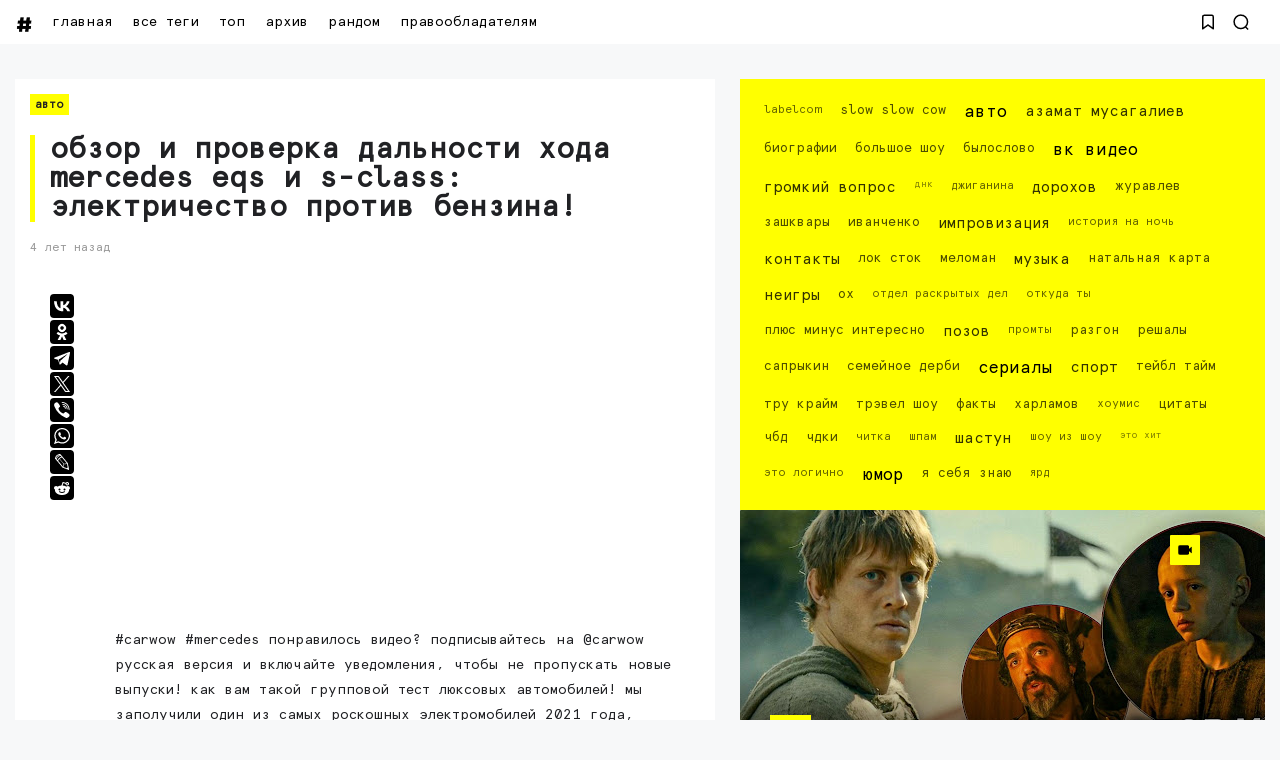

--- FILE ---
content_type: text/html; charset=UTF-8
request_url: https://www.seeitnow.ru/2022/05/mercedes-eqs-s-class.html
body_size: 99346
content:
<!DOCTYPE html>
<html class='ltr' dir='ltr' lang='ru' xmlns='http://www.w3.org/1999/xhtml' xmlns:b='http://www.google.com/2005/gml/b' xmlns:data='http://www.google.com/2005/gml/data' xmlns:expr='http://www.google.com/2005/gml/expr'>
<head>
<script>
//<![CDATA[
var uri = window.location.toString(); if (uri.indexOf("%3D","%3D") > 0) { var clean_uri = uri.substring(0, uri.indexOf("%3D")); window.history.replaceState({}, document.title, clean_uri);} var uri = window.location.toString(); if (uri.indexOf("%3D%3D","%3D%3D") > 0) { var clean_uri = uri.substring(0, uri.indexOf("%3D%3D")); window.history.replaceState({}, document.title, clean_uri);} var uri = window.location.toString(); if (uri.indexOf("&m=1","&m=1") > 0) { var clean_uri = uri.substring(0, uri.indexOf("&m=1")); window.history.replaceState({}, document.title, clean_uri); } var uri = window.location.toString(); if (uri.indexOf("?m=1","?m=1") > 0) { var clean_uri = uri.substring(0, uri.indexOf("?m=1")); window.history.replaceState({}, document.title, clean_uri);}; var protocol=window.location.protocol.replace(/\:/g,''); if(protocol=='http'){ var url=window.location.href.replace('http','https'); window.location.replace(url);} /*]]>*/</script>
<meta content='width=device-width, initial-scale=1, minimum-scale=1, maximum-scale=1, user-scalable=yes' name='viewport'/>
<meta content='86A9CC5A7627060D1D08242552D0C47E' name='msvalidate.01'/>
<meta content='8cd2d14fdecf1d5953955cfeae243acd' name='wmail-verification'/>
<meta content='3ad1956ad22afeb6' name='yandex-verification'/>
<meta content='3ad1956ad22afeb6' name='yandex-verification'/>
<meta content='409b80f0f70a7070' name='yandex-verification'/>
<meta content='792962eb99395a0c' name='yandex-verification'/>
<meta content='8680a31ac5fd1e49045ae9a306cfc5aa' name='wmail-verification'/>
<meta content='0c3113d9dc5a885f' name='yandex-verification'/>
<meta content='Обзор и проверка дальности хода Mercedes EQS и S-Class: электричество против бензина!  #carwow #mercedes   Понравилось видео? Подписывайтесь на @carwow Русская версия   и включайте уведомления, чтобы не пропускать новые выпуски... Смотрите видео, все самое интересное: вк видео, юмор, импровизация, тесты авто, музыка и клипы' name='description'/>
<meta content='Обзор и проверка дальности хода Mercedes EQS и S-Class: электричество против бензина!  #carwow #mercedes   Понравилось видео? Подписывайтесь на @carwow Русская версия   и включайте уведомления, чтобы не пропускать новые выпуски... Смотрите видео, все самое интересное: вк видео, юмор, импровизация, тесты авто, музыка и клипы' property='og:description'/>
<include expiration='3d' path='*.gif'></include>
<include expiration='3d' path='*.jpeg'></include>
<include expiration='3d' path='*.jpg'></include>
<include expiration='3d' path='*.png'></include>
<include expiration='3d' path='*.webp'></include>
<include expiration='3d' path='*.svg'></include>
<include expiration='31d' path='*.ico'></include>
<include expiration='3d' path='*.css'></include>
<include expiration='3d' path='*.js'></include>
<link href='https://www.seeitnow.ru/2022/05/mercedes-eqs-s-class.html' hreflang='x-default' rel='alternate'/>
<link href='//yt3.ggpht.com' rel='dns-prefetch'/>
<link href='//yt3.ggpht.com' rel='preconnect'/>
<meta content='новинки,импровизация, вк видео, шоу, юмор, музыка, авто, площадка, the hole, игры, спорт, тейбл тайм, видео, netflix, youtube' name='keywords'/>
<script type='text/javascript'>
   (function(m,e,t,r,i,k,a){m[i]=m[i]||function(){(m[i].a=m[i].a||[]).push(arguments)};
   m[i].l=1*new Date();k=e.createElement(t),a=e.getElementsByTagName(t)[0],k.async=1,k.src=r,a.parentNode.insertBefore(k,a)})
   (window, document, "script", "https://cdn.jsdelivr.net/npm/yandex-metrica-watch/tag.js", "ym");

   ym(61185649, "init", {
        clickmap:true,
        trackLinks:true,
        accurateTrackBounce:true
   });
</script>
<!-- /Yandex.Metrika counter -->
<meta content='text/html; charset=UTF-8' http-equiv='Content-Type'/>
<meta content='width=device-width, initial-scale=1, minimum-scale=1, maximum-scale=1, user-scalable=yes' name='viewport'/>
<title>Обзор и проверка дальности хода Mercedes EQS и S-Class: электричество против бензина!</title>
<link href='//fonts.gstatic.com' rel='dns-prefetch'/>
<link href='//dnjs.cloudflare.com' rel='dns-prefetch'/>
<link href='//1.bp.blogspot.com' rel='dns-prefetch'/>
<link href='//2.bp.blogspot.com' rel='dns-prefetch'/>
<link href='//3.bp.blogspot.com' rel='dns-prefetch'/>
<link href='//4.bp.blogspot.com' rel='dns-prefetch'/>
<link href='//www.blogger.com' rel='dns-prefetch'/>
<meta content='blogger' name='generator'/>
<link href='https://www.seeitnow.ru/favicon.ico' rel='icon' type='image/x-icon'/>
<link href='https://www.seeitnow.ru/2022/05/mercedes-eqs-s-class.html' rel='canonical'/>
<meta content='#carwow #mercedes   Понравилось видео? Подписывайтесь на @carwow Русская версия   и включайте уведомления, чтобы не пропускать новые выпуски...' name='description'/>
<link href='https://lh3.googleusercontent.com/blogger_img_proxy/AEn0k_sCA5wyiAf5fbwUOfLPCWbhZj4F-vcpKyLHlAs-kBajIsnLKO044kZrAmOKMm6oHJxWrSX6x7cLUlniCTxbvb9cxg6z5mZ8i-mw2ko5EJ-iwGV3VQ=w1600' rel='image_src'/>
<!-- Metadata for Open Graph protocol. See http://ogp.me/. -->
<meta content='ru' property='og:locale'/>
<meta content='article' property='og:type'/>
<meta content='Обзор и проверка дальности хода Mercedes EQS и S-Class: электричество против бензина!' property='og:title'/>
<meta content='https://www.seeitnow.ru/2022/05/mercedes-eqs-s-class.html' property='og:url'/>
<meta content='#carwow #mercedes   Понравилось видео? Подписывайтесь на @carwow Русская версия   и включайте уведомления, чтобы не пропускать новые выпуски...' property='og:description'/>
<meta content='Лучшие Видео на #SeeItNow' property='og:site_name'/>
<meta content='https://lh3.googleusercontent.com/blogger_img_proxy/AEn0k_sCA5wyiAf5fbwUOfLPCWbhZj4F-vcpKyLHlAs-kBajIsnLKO044kZrAmOKMm6oHJxWrSX6x7cLUlniCTxbvb9cxg6z5mZ8i-mw2ko5EJ-iwGV3VQ=w1600' property='og:image'/>
<meta content='https://lh3.googleusercontent.com/blogger_img_proxy/AEn0k_sCA5wyiAf5fbwUOfLPCWbhZj4F-vcpKyLHlAs-kBajIsnLKO044kZrAmOKMm6oHJxWrSX6x7cLUlniCTxbvb9cxg6z5mZ8i-mw2ko5EJ-iwGV3VQ=w1600' name='twitter:image'/>
<meta content='summary_large_image' name='twitter:card'/>
<meta content='Обзор и проверка дальности хода Mercedes EQS и S-Class: электричество против бензина!' name='twitter:title'/>
<meta content='https://www.seeitnow.ru/2022/05/mercedes-eqs-s-class.html' name='twitter:domain'/>
<meta content='#carwow #mercedes   Понравилось видео? Подписывайтесь на @carwow Русская версия   и включайте уведомления, чтобы не пропускать новые выпуски...' name='twitter:description'/>
<link rel="alternate" type="application/atom+xml" title="Лучшие Видео на #SeeItNow - Atom" href="https://www.seeitnow.ru/feeds/posts/default" />
<link rel="alternate" type="application/rss+xml" title="Лучшие Видео на #SeeItNow - RSS" href="https://www.seeitnow.ru/feeds/posts/default?alt=rss" />
<link rel="service.post" type="application/atom+xml" title="Лучшие Видео на #SeeItNow - Atom" href="https://www.blogger.com/feeds/321674892658133590/posts/default" />

<link rel="alternate" type="application/atom+xml" title="Лучшие Видео на #SeeItNow - Atom" href="https://www.seeitnow.ru/feeds/2062779576399183931/comments/default" />
<!-- Font Awesome Free -->
<link href='https://use.fontawesome.com/releases/v5.15.4/css/all.css' rel='stylesheet'/>
<!-- Google Font -->
<!-- Theme CSS Style -->
<style id='page-skin-1' type='text/css'><!--
/*!***************************************************************
****************************************************************/
/*-- Theme Properties --*/
:root{
--body-font:normal normal 14px BRKNG;
--body-bg:#f7f8f9 none repeat fixed top center;
--body-bgc:#f7f8f9;
--hLogo-size:80px;
--main-color:#222222;
--child-color:#d88df7;
--text-color:#202124;
--link-color:#000000;
--ticker-bg:#000000;
--ticker-c:#ffffff;
--widget-bg:#ffffff;
--mega-bg:#ffffff;
--links-bg:#f5f8fa;
--quotes-bg:#ffffff;
--quotes-c:#202124;
--check-bg:#4ab33c;
--info-bg:#1528a4;
--exclamation-bg:#dd9d16;
--error-bg:#ef0c0c;
--border-radius:1px;
--border-c:#efefef;
--transition: all .3s;
--transition-2: all .4s ease;
--transform: translateX(-4%);
}
/*!**********************************
* Reset
*************************************/
html {
position: relative;
-webkit-text-size-adjust: 100%;
max-width: 100vw;
overflow-x:hidden;
}
a,
abbr,
acronym,
address,
applet,
b,
big,
blockquote,
body,
caption,
center,
cite,
code,
dd,
del,
dfn,
div,
dl,
dt,
em,
fieldset,
font,
form,
h1,
h2,
h3,
h4,
h5,
h6,
html,
i,
iframe,
img,
ins,
kbd,
label,
legend,
li,
object,
p,
pre,
q,
s,
samp,
small,
span,
strike,
strong,
sub,
sup,
table,
tbody,
td,
tfoot,
th,
thead,
tr,
tt,
u,
ul,
var {
padding: 0;
margin: 0;
border: 0;
outline: 0;
vertical-align: baseline;
background: 0;
text-decoration: none;
}
iframe {
border-radius: var(--border-radius);
max-width: 100%;
}
ol,
ul {
padding: 0;
list-style: none;
margin: 0;
}
u {
text-decoration: underline;
}
strike {
text-decoration: line-through;
}
pre {
white-space: pre-wrap;
}
.clear,
.clearfix {
clear: both;
}
a[style*="1em"] {
margin: 0 !important;
}
/*!**********************************
* General
***********************************/
.singlePost .postHeader .postTitle {
border-left:5px solid #ffff00;
padding-left:15px;
}
#Label1 {
background: #ffff00;
padding:15px;
font-size:12px;
}
.main.wrapper {margin-bottom: 20px;}
.layoutThree {background: #ffffff; padding:15px;}
.mainPosts.visible {background: #ffffff; margin-bottom: 20px;}
.main .rowTwo .postInner iframe {margin-bottom:25px;
width:100%!important;
aspect-ratio: 16/9!important;
}
.fbalert {
font-size:12px;
margin:20px;
}
::selection {
background: #ffff00;
color: #000000;
text-shadow: none;
cursor: grab;
}
::-webkit-scrollbar-track {
border-radius: 1px;
color: #ffff00;
background: black;
}
::-webkit-scrollbar-thumb {
background: #ffff00;
border-radius: 1px;}
::-webkit-scrollbar {
width: 8px;
background: black;
}
@font-face {
font-family: 'BRKNG';
src: url('[data-uri]') format('truetype');
font-weight: normal;
font-style: normal;
font-display: swap;
}
.quickedit,
.cookie-choices-info,
a[href="[bookmarks]"],
a[href="[contactus]"] {
display:none;
visibility:hidden;
opacity:0
}
h1,
h2,
h3,
h4,
h5,
h6 {
word-wrap: break-word;
font-weight: 600;
}
.postBody {
line-height: 1.8;
}
.postBody h1,
.postBody h2,
.postBody h3 {
margin-top: 1em;
margin-bottom: 1em;
color: var(--link-color);
}
.postBody ul {
list-style: disc;
}
.postBody ol {
list-style: decimal;
}
.postBody ul,
.postBody ol {
margin: 0 0 0 1.2em;
}
.rtl .postBody ul,
.rtl .postBody ol {
margin: 0 1.2em 0 0;
}
.postBody p {
margin-top: 1em;
margin-bottom: 1em;
}
li > ul,
li > ol {
margin: 0;
}
b,
strong {
font-weight: 600;
}
dfn,
cite,
em,
i {
font-style: normale;
}
abbr,
acronym {
cursor: help;
}
mark,
ins {
text-decoration: none;
}
img {
height: auto;
max-width: 100%;
border-radius: var(--border-radius);
}
button,
input,
select,
textarea {
vertical-align:baseline;
*vertical-align:middle;
border: 0;
background: 0;
}
button,
html input[type="button"],
input[type="reset"],
input[type="submit"]{
border:0;
outline:none;
cursor:pointer;
padding:0;
-webkit-appearance:button
}
input[type="checkbox"],
input[type="radio"]{
box-sizing:border-box;
padding:0
}
input[type="search"]{
-webkit-appearance:textfield;
-webkit-box-sizing:content-box;
-moz-box-sizing:content-box;
box-sizing:content-box
}
input[type="search"]::-webkit-search-decoration{
-webkit-appearance:none
}
button::-moz-focus-inner,
input::-moz-focus-inner{
border:0;
padding:0
}
input[type="text"],
input[type="email"],
input[type="password"],
input[type="search"],
input[type="url"]{
border:0;
font-size:inherit;
padding:0;
}
input[type="text"]:focus,
input[type="email"]:focus,
input[type="password"]:focus,
input[type="search"]:focus,
input[type="url"]:focus,
textarea:focus{
outline:none;
}
a {
color: var(--link-color);
text-decoration: none;
}
a:active,
a:focus,
a:hover {
}
#layout-3 {margin-bottom:34px;}
#layout-1 {padding:15px 15px 1px 15px;}
a:active {font-weight: 700;
-webkit-transition: .2s;
transition: all .2s;
}
#HTML2 {
background: #ffffff;
padding:15px;
}
a {
background-image: linear-gradient(to top left, #ffff00 -2500%,#ffff00 300%);
}
a {
-webkit-transition: 1s;
transition: 1s;
background-position: 0 100%;
background-repeat: repeat-x;
background-size: 1px 0;
text-decoration: none;
-webkit-transition: background-size 1s;
transition: all 1s;
}
a:hover {
background-size: 4px 50px;
}
.FeaturedPost .postTitle a:hover, .grid-1 .item-0 .postTitle a:hover, .slider-2 .wrpBlock .postTitle a:hover, .slider-2 .item-1 .postTitle a:hover {color: #000000;}
.footer.wrapper .footerCols a, #Label1 a {
background-image: linear-gradient(to top left, #000000 -2500%,#000000 300%);
}
.footer.wrapper .footerCols a, #Label1 a {
-webkit-transition: 1s;
transition: 1s;
background-position: 0 100%;
background-repeat: repeat-x;
background-size: 1px 0;
text-decoration: none;
-webkit-transition: background-size 1s;
transition: all 1s;
}
.footer.wrapper .footerCols a:hover, #Label1 a:hover {
background-size: 4px 50px;
color: #ffff00;
}
.adresok a {
background-image: linear-gradient(to top left, #000000 -2500%,#000000 300%);
}
.adresok a {
-webkit-transition: 1s;
transition: 1s;
background-position: 0 100%;
background-repeat: repeat-x;
background-size: 1px 0;
text-decoration: none;
-webkit-transition: background-size 1s;
transition: all 1s;
}
.adresok a:hover {
background-size: 4px 50px;
color: #ffff00;
}
.searchOpen a:hover, .bookMark a:hover {transition: 360s; -webkit-transition: all 360s;}
.dark a:active,
.dark a:focus,
.dark a:hover {
color: #fff;
}
*,
:after,
:before {
-webkit-box-sizing: border-box;
-moz-box-sizing: border-box;
box-sizing: border-box;
}
.fa,
.fas {
font-weight: 900;
}
.fa,
.far,
.fas {
font-family: "Font Awesome 5 Free";
}
.faStyle a:before,
.fab{
font-family:"Font Awesome 5 Brands";
}
body {
max-width: 100vw;
overflow-x:hidden;
text-transform: lowercase;
position: relative;
background: var(--body-bg);
color: var(--text-color);
font: var(--body-font);
}
body.offScroll {
overflow: hidden;
height: 100%;
}
.no-items.section,
.settings.wrapper,
.postaAds.wrapper {
opacity:0;
visibility: hidden;
display: none;
}
.ads {
text-align: center;
}
/*====== Widgets Heading ======*/
.widget-heading {
position: relative;
display: flex;
align-items: center;
justify-content: space-between;
}
.widget-heading h3 {
position: relative;
padding: 5px;
background: #ffff00;
margin: auto;
text-align: center;
}
.slider-2 .widget-heading {
position: relative;
display: flex;
align-items: center;
justify-content: space-between;
}
.slider-2  .widget-heading h3 {
position: relative;
padding: 5px;
background: #ffff00;
margin: auto;
text-align: center;
margin-bottom: 15px;
}
.slider-2 .viewAll {
margin:4px;
display: none;
}
.widget-heading > *:not(:last-child) {
margin: 0 15px 0 0;
}
.rtl .widget-heading > *:not(:last-child) {
margin: 0 0 0 15px;
}
.viewAll,
.clearAll {
margin-inline-start: auto;
font-size: 13px;
color: #999;
}
/*====== Multiple Post ======*/
.gridLayout .posts {
display: -ms-grid;
display: grid;
grid-gap: 20px;
-ms-grid-gap: 20px;
}
.post {
position: relative;
}
.postImage {
position: relative;
overflow: hidden;
}
.comment .hasImage,
.category .hasImage,
.post .hasImage,
.category .noImage,
.post .noImage {
display: block;
width: 100%;
height: 100%;
background-size: cover;
background-position: center;
background-repeat: no-repeat;
}
.post .hasImage {
width: 105%;
}
.postCat {
font-size: 11px;
font-weight: 600;
background: #ffff00;
padding: 5px;
}
.postCat a {
color: var(--main-color);
}
.singlePost .postHeader.hasImage .postCat a:hover {
color: #000000;
}
.postSnippet {
color: #676767;
font-size: 12px;
margin-bottom: 15px;
}
.dark .postSnippet {
color: #cdcdcd;
}
.postMeta {
display: flex;
align-items: center;
font-size: 12px;
color: #999;
flex-wrap: wrap;
}
.postMeta > span {
display: flex;
align-items: center;
}
.postMeta > span:not(:last-child) {
margin: 0 5px 0 0;
}
.rtl .postMeta > span:not(:last-child) {
margin: 0 0 0 5px;
}
.postAuthor {
text-transform: uppercase;
}
.postMeta > span:not(:last-child):after {
content: '';
width: 3px;
height: 3px;
background-color: #999;
border-radius: 100px;
margin: 0 2px 0 7px;
}
.rtl .postMeta > span:not(:last-child):after {
margin: 0 7px 0 2px;
}
.postMeta > span.postCat:after {
display:none;
}
/*====== Image Hove Effect ======*/
.postImage .hasImage.lazy {
transition: var(--transition-2);
-webkit-transition: var(--transition-2);
}
.postImage:hover .hasImage.lazy {
-webkit-transform: var(--transform);
transform: var(--transform);
}
/*====== Video Icon ======*/
.slider-2 .post:not(.item-2) [data-icon="video"]:after,
.FeaturedPost [data-icon="video"]:after {
top: 25px;
left: 25px;
right: auto;
transform: none;
}
.rtl .slider-2 .post:not(.item-2) [data-icon="video"]:after,
.rtl .FeaturedPost [data-icon="video"]:after {
right: 25px;
left: auto;
}
.sided-4 [data-icon="video"]:after {
top: 8px;
right: 8px;
left: auto;
transform: none;
width: 20px;
height: 20px;
border-radius: 1px;
}
.rtl .sided-4 [data-icon="video"]:after {
left: 8px;
right: auto;
}
.FeaturedPost [data-icon="video"]:after {
right: 65px;
left: auto;
}
.rtl .FeaturedPost [data-icon="video"]:after {
left: 65px;
right: auto;
}
[data-icon="video"]:after {
content: "";
position: absolute;
width: 30px;
height: 30px;
background-color: #ffff00;
background-image: url("data:image/svg+xml,%3Csvg xmlns='http://www.w3.org/2000/svg' aria-hidden='true' role='img' width='1em' height='1em' preserveAspectRatio='xMidYMid meet' viewBox='0 0 24 24'%3E%3Cpath fill='%23000' d='M18 7c0-1.103-.897-2-2-2H4c-1.103 0-2 .897-2 2v10c0 1.103.897 2 2 2h12c1.103 0 2-.897 2-2v-3.333L22 17V7l-4 3.333V7z'/%3E%3C/svg%3E%0A");
top: 50%;
right: 50%;
background-repeat: no-repeat;
background-position: center;
transform: translate(50%,-50%);
border-radius: 1px;
transition: var(--transition);
}
.post:hover [data-icon="video"]:after {
opacity: 0;
}
/*====== Mega Tabs ======*/
.tabsLoading.loader-1 {
position: absolute;
width: 100%;
height: 100%;
top: 0;
background-image: linear-gradient(to top left, var(--widget-bg) -30%,#0000 310%);
}
.tabContent {
position: relative;
}
/*====== Post Save Button ======*/
.postSave {
position: absolute;
display: flex;
top: calc(50% - 15px);
left: calc(50% - 15px);
width: 30px;
height: 30px;
background-color: #ffff00;
align-items: center;
justify-content: center;
border-radius: 1px;
opacity: 0;
transition: var(--transition);
}
.post:hover > .postImage .postSave {
opacity: 1;
}
.postSave.filled {
opacity: 1;
}
.postSave.filled svg {
fill: #000;
}
/*====== Post Rank ======*/
.postRank {
position: absolute;
bottom: 0;
right: 0;
padding: 0 40px 0 5px;
background-color: var(--child-color);
color: #fff;
font-weight: 500;
font-size: 11px;
}
.rtl .postRank {
right: auto;
left: 0;
padding: 0 5px 0 40px;
}
/*====== Bookmark Page ======*/
.bookMarks-wrapper .posts {
display: -ms-grid;
display: grid;
grid-gap: 20px;
-ms-grid-gap: 20px;
}
.noSecSide .bookMarks-wrapper .posts,
.noSide .bookMarks-wrapper .posts {
grid-template-columns: 1fr 1fr;
}
.bookMarks-wrapper .post {
display: flex;
}
.bookMarks-wrapper .postTitle {
font-size: 15px;
margin-top: 15px;
margin-bottom: 15px;
}
.bookMarks-wrapper .postImage {
width: 150px;
height: 135px;
flex: 0 0 150px;
margin: 0 15px 0 0;
border-radius: var(--border-radius);
}
.rtl .bookMarks-wrapper .postImage {
margin: 0 0 0 15px;
}
.bookMarks-wrapper .postImage span {
display: block;
width: 105%;
height: 100%;
background-size: cover;
background-position: center;
background-repeat: no-repeat;
}
.bookMarks-wrapper .postImage span {
transition: var(--transition-2);
-webkit-transition: var(--transition-2);
}
.bookMarks-wrapper .postImage:hover span {
-webkit-transform: var(--transform);
transform: var(--transform);
}
/*!**********************************
* ShortCode
***********************************/
/*====== Drop Caps ======*/
.postBody a[href="#dropcap"] {
font-size: 73px;
font-weight: 500;
line-height: 62px;
float: left;
display: inline-block;
margin: 0 10px 0 0;
pointer-events: none;
cursor: default;
}
.rtl .postBody a[href="#dropcap"] {
float: right;
margin: 0 0 0 10px;
}
/*====== Links ======*/
.postBody.content a:not([class],[style],[imageanchor],[href="#dropcap"],.title) {
background-image: linear-gradient(to top left, #ffff00 -2500%,#ffff00 300%);
}
.postBody.content a:not([class],[style],[imageanchor],[href="#dropcap"],.title) {
-webkit-transition: .9s;
transition: .9s;
background-position: 0 100%;
background-repeat: repeat-x;
font-weight: 600;
background-size: 4px 3px;
text-decoration: none;
-webkit-transition: background-size .9s;
transition: all .9s;
}
.postBody.content a:not([class],[style],[imageanchor],[href="#dropcap"],.title):hover {
background-size: 4px 50px;
}
/*====== Buttons ======*/
.postBody a.faStyle {
color: var(--main-color);
background-image: linear-gradient(to top left, var(--main-color) -2500%,#0000 300%);
padding: 10px 20px;
display: inline-block;
border-radius: 1px;
margin-bottom: 6px;
}
.postBody a.faStyle:not(.noTxt) i {
margin: 0 10px 0 0;
}
.rtl .postBody a.faStyle:not(.noTxt) i {
margin: 0 0 0 10px;
}
/*====== Block Quote ======*/
.postBody blockquote {
border-top: 1px solid var(--border-c);
border-bottom: 1px solid var(--border-c);
border-radius: 1px;
padding: 30px 30px 30px 70px;
position: relative;
display: block;
}
.postBody blockquote:not(.faStyle):before {
content: "\f10e";
font-family: 'Font Awesome 5 Free';
font-weight: 600;
position: absolute;
left: 30px;
}
/*====== Alert Msgs ======*/
.postBody blockquote.faStyle {
background-color: var(--main-color);
color: #fff;
padding: 15px;
display: inline-block;
border-radius: 1px;
margin: 5px 0;
}
.postBody blockquote.check {
background-color: #0000;
background-image: linear-gradient(to top left, var(--check-bg) -2500%,#0000 300%);
color: var(--check-bg);
}
.postBody blockquote.info {
background-color: #0000;
background-image: linear-gradient(to top left, var(--info-bg) -2500%,#0000 300%);
color: var(--info-bg);
}
.postBody blockquote.exclamation {
background-color: #0000;
background-image: linear-gradient(to top left, var(--exclamation-bg) -2500%,#0000 300%);
color: var(--exclamation-bg);
}
.postBody blockquote.times {
background-color: #0000;
background-image: linear-gradient(to top left, var(--error-bg) -2500%,#0000 300%);
color: var(--error-bg);
}
.postBody blockquote.faStyle i {
width: 23px;
height: 23px;
display: inline-flex;
align-items: center;
justify-content: center;
font-size: 12px;
}
.postBody blockquote.faStyle:not(.noTxt) i {
margin: 0 10px 0 0;
}
.rtl .postBody blockquote.faStyle:not(.noTxt) i {
margin: 0 0 0 10px;
}
/*====== Post Rank ======*/
a[href="#isScore"] {
display: none;
}
.post-rank-wrapper {
display: grid;
grid-template-columns: auto 1fr;
background-image: linear-gradient(to top left, var(--main-color) -2500%,#0000 300%);
margin: 5px 0;
}
.post-rank-item {
padding: 15px;
}
.post-rank-item:last-child {
grid-row: 1/ span 2;
grid-column: 1;
background-color: var(--main-color);
display: flex;
color: #fff;
justify-content: center;
}
.post-rank-label {
display: flex;
justify-content: space-between;
}
.post-rank-item:last-child .post-rank-label {
flex-direction: column;
}
.post-rank-item:last-child .post-rank-label strong {
font-size: 30px;
}
.post-rank-item:last-child .post-rank-progress {
display: none;
}
.post-rank-progress {
display: flex;
background-image: linear-gradient(to top left, var(--main-color) -2500%,#0000 300%);
border-radius: var(--border-radius);
}
.post-rank-progress-bar {
background-color: var(--main-color);
height: 5px;
transition: width 400ms ease;
border-radius: var(--border-radius);
width: 0;
}
/*!**********************************
* Header
*************************************/
.header.wrapper {
position: relative;
width: 100%;
z-index: 1;
transition: var(--transition);
}
.header.fixed {
position: fixed;
max-width: 100%;
top: 0;
padding: 0;
}
.header.fixed .mainBar {
margin: 0;
}
.header.fixed .mainBar .rowThree {
opacity: 0;
visibility: hidden;
}
/*====== mainBar ======*/
.mainBar {
width: 100%;
position: relative;
}
.mainBar .rowOne {
width: 100%;
position: relative;
}
.mainBar .rowTwo {
position: relative;
justify-content: space-between;
padding: 0 15px;
background-color: var(--widget-bg);
border-radius: 1px;
}
.dark .mainBar .rowTwo {
background-image: linear-gradient(90deg, var(--main-color) 0, var(--child-color) 100%);
}
.mainBar .rowTwo,
.mainBar .rowTwo .colOne {
display: flex;
align-items: center;
width: 100%;
}
.mainBar .rowTwo {
max-width:1480px;
padding-left: 15px;
padding-right: 15px;
margin: auto;}
.mainBar {background: #ffffff}
.mainBar .rowTwo .colOne > div:not(:last-child) {
margin: 0 5px -5px 0;
}
.rtl .mainBar .rowTwo .colOne > div:not(:last-child) {
margin: 0 0 0 30px;
}
.mainBar .rowTwo.noMenu {
padding: 15px;
}
.mainBar .rowTwo .colTwo ul {
display: flex;
align-items: center;
}
.mainBar .rowTwo .colTwo ul li:not(:last-child) {
margin: 0 15px 0 0;
}
.rtl .mainBar .rowTwo .colTwo ul li:not(:last-child) {
margin: 0 0 0 15px;
}
.mainBar .rowTwo .colTwo ul li:not([class]) {
display: none;
}
/*------ ticker ------*/
.mainBar .rowThree {
display: flex;
justify-content: space-between;
background-color: var(--ticker-bg);
color: var(--ticker-c);
padding: 0 15px;
}
.mainBar .rowThree a {
color: var(--ticker-c);
}
.mainBar .rowThree .colOne {
display: flex;
align-items: center;
padding: 10px 0;
}
.mainBar .rowThree .colOne.no-items {
display: none;
}
.mainBar .rowThree .colOne a {
font-size: 12px
}
.mainBar .rowThree .colTwo {
padding: 10px 0;
}
.mainBar .rowThree ul {
display: flex;
flex-wrap: wrap;
align-items: center;
}
.mainBar .rowThree .showBar {
display: none;
}
.mainBar .rowThree li:not(:last-child) {
margin: 0 15px 0 0;
}
.rtl .mainBar .rowThree li:not(:last-child) {
margin: 0 0 0 15px;
}
.mainBar .rowThree .PopularPosts {
display: flex;
align-items: center;
}
.mainBar .rowThree .title {
font-size: 12px;
margin: 0 5px 0 0;
}
.mainBar .rowThree .title:before {
content: "\f7e4";
font-family: 'font awesome 5 free';
margin: 0 5px 0 0;
font-weight: 600;
}
.rtl .mainBar .rowThree .title,
.rtl .mainBar .rowThree .title:before {
margin: 0 0 0 5px;
}
.mainBar .rowThree .itemWrap:not(.item-0) {
display: none;
}
.mainBar .rowThree .post {
display: flex;
align-items: center;
flex-wrap: wrap;
}
.mainBar .rowThree .post > *:not(:last-child) {
margin: 0 5px 0 0;
}
.rtl .mainBar .rowThree .post > *:not(:last-child) {
margin: 0 0 0 5px;
}
.mainBar .rowThree .postTitle {
font-size: 12px;
}
.mainBar .rowThree .postImage {
width: 20px;
height: 20px;
flex: 0 0 20px;
border-radius: 100px;
}
.mainBar .rowThree .postImage [data-icon="video"]:after {
opacity: 0;
visibility: hidden;
}
/*------ curDate ------*/
.curDate {
display: flex;
align-items: center;
line-height: 1;
}
.curDate .curDay {
font-size: 24px;
font-weight: 700;
margin: 0 5px 0 0;
line-height: .8;
}
.rtl .curDate .curDay {
margin: 0 0 0 5px;
}
.curDate .curMonthYear {
display: flex;
flex-direction: column;
font-weight: 400;
font-size: 11px;
}
.curDate .curMonthYear strong {
font-size: 10px;
}
.curDate:not(:first-child) {
border-left: 1px solid #ffffff40;
padding: 0 0 0 15px;
}
.rtl .curDate:not(:first-child) {
border-right: 1px solid #ffffff40;
border-left: 0;
padding: 0 15px 0 0;
}
.curDate:first-child:not(:last-child) {
border-right: 1px solid #ffffff40;
padding: 0 15px 0 0;
}
.rtl .curDate:first-child:not(:last-child) {
border-left: 1px solid #ffffff40;
border-right: 0;
padding: 0 0 0 15px;
}
.curDate:not(:first-child,:last-child) {
border-right: 1px solid #ffffff40;
padding: 0 15px 0 15px;
}
.rtl .curDate:not(:first-child,:last-child) {
border-right: 1px solid #ffffff40;
padding: 0 15px 0 15px;
}
/*------ slidePanel ------*/
.panelOpen a {
display: grid;
grid-template-columns: 1fr 1fr;
grid-gap: 5px;
}
.panelOpen i {
border: 0px solid currentColor;
box-shadow: 0px 0px 0px 1.4px currentColor;
width: 4px;
height: 4px;
display: block;
border-radius: 1px;
}
.slidePanel {
position: fixed;
top: 0;
left: 0;
height: 100%;
width: 100%;
visibility: hidden;
z-index: 2;
}
.slidePanel.visible {
visibility: visible;
}
.slidePanel:after {
position: absolute;
content: "";
background-color: var(--links-bg);
opacity: .99;
top: 0;
bottom: 0;
left: 0;
width: 100%;
height: 100%;
cursor: pointer;
}
.panelInner {
position: fixed;
max-width: 1300px;
width: 100%;
height: 100%;
top: 0;
background-color: var(--widget-bg);
z-index: 1;
transform: translate3d(-100%, 0, 0);
transition: var(--transition);
}
.rtl .panelInner {
transform: translate3d(100%, 0, 0);
}
.slidePanel.visible .panelInner {
transform: translate3d(0, 0, 0);
}
.panelHeader {
display: flex;
justify-content: space-between;
align-items: center;
height: 65px;
padding: 10px 15px;
}
.panelHeader img {
display: block;
width: 100%;
max-width: 70px;
}
.panelContent {
padding: 15px;
overflow: auto;
height: calc(100% - 65px);
}
.panelContent::-webkit-scrollbar {
width: 12px;
}
.panelContent::-webkit-scrollbar-track {
background-color: var(--widget-bg);
}
.panelContent::-webkit-scrollbar-thumb {
background-color: var(--main-color);
border: 4px solid var(--widget-bg);
border-radius: 1px;
}
.panelContent .widget {
border-radius: 1px;
margin-bottom: 25px;
display: grid;
grid-row-gap: 20px;
}
.panelContent #menu-2 > li > ul {
padding: 0 0 0 5px;
}
.rtl .panelContent #menu-2 > li > ul {
padding: 0 5px 0 0;
}
.panelContent #menu-2 > li > a {
font-weight: 500;
}
.panelContent #menu-2 li a {
padding: 5px 0;
display: inline-block;
}
.panelContent #menu-2 .hasMenu > a {
display: flex;
align-items: center;
justify-content: space-between;
}
.panelContent #menu-2 .hasMenu > a:after {
content: "\f054";
font-size: 9px;
font-weight: 600;
font-family: 'Font Awesome 5 Free';
}
.rtl .panelContent #menu-2 .hasMenu > a:after {
content: "\f053";
}
.panelContent #menu-2 .hasMenu.down > a:after {
content: "\f078";
}
.panelContent #menu-2 .subItem {
display: none;
}
.panelContent #menu-2 .hasMenu.down .subItem {
display: block;
}
.panelContent #menu-2 .subMenu li {
margin-top: 10px;
}
/*------ mainBar Logo ------*/
.mainBar .headerLogo img {
width: 55%;
flex: 0 0 55%;
display: flex;
border-radius: 0;
}
.mainBar .headerTitle .title {
font-size: 26px;
font-weight: 900;
}
/*------ mainBar Menu ------*/
.mainMenu #menu-1 {
display: flex;
align-items: center;
flex-wrap: wrap;
}
.mainMenu #menu-1 > li:not(:last-child) {
margin: 0 20px 0 0;
}
.rtl .mainMenu #menu-1 > li:not(:last-child) {
margin: 0 0 0 20px;
}
.mainMenu #menu-1 ul li {
position: relative;
}
.mainMenu #menu-1 .subItem {
display: none;
}
.mainMenu #menu-1 > li >  a {
position: relative;
font-weight: 500;
padding: 15px 0;
display: flex;
align-items: center;
}
.dark .mainMenu #menu-1 > li > a:before {
background-color: var(--link-color);
}
.mainMenu #menu-1 > li:hover > a:before {
transform: scaleX(1);
}
.mainMenu #menu-1 > li >  a:after {
margin: 0 0 0 5px;
}
.rtl .mainMenu #menu-1 > li >  a:after {
margin: 0 5px 0 0;
}
.mainMenu #menu-1 > li > ul {
position: absolute;
visibility: hidden;
opacity: 0;
background-color: var(--mega-bg);
transform: translateY(-10px);
transition: var(--transition);
pointer-events: none;
}
.mainMenu #menu-1 > li:hover > ul {
visibility: visible;
opacity: 1;
z-index: 1;
transform: translateY(0);
pointer-events: auto;
}
/*------ Sub Menu ------*/
.mainMenu .hasMenu > a:after {
content: "\f078";
font-weight: 600;
font-size: 10px;
font-family: "Font Awesome 5 Free";
}
.mainMenu .subMenu {
width: 150px;
border-radius: 1px;
}
.mainMenu #menu-1 .subMenu .subItem {
display: block;
}
.mainMenu .subMenu .subItem:not(:last-child) {
border-bottom: 1px solid #7878780d;
}
.mainMenu .subMenu .subItem a {
padding: 10px;
display: flex;
}
/*------ Chunked Menu ------*/
.mainMenu .subMenu.chunked {
display: grid;
grid-template-columns: auto auto auto auto auto auto;
width: auto;
grid-gap: 50px;
padding: 15px;
left: 0;
right: 0;
border-top: 1px solid var(--border-c);
}
.mainMenu .subMenu.chunked .subItem {
border: 0;
}
.mainMenu .subMenu.chunked .subItem:first-child a {
font-weight: 600;
font-size: 16px;
}
/*------ Mega Menu ------*/
.mainMenu .hasMega > a:after {
content: "\f078";
font-weight: 600;
font-size: 10px;
font-family: "Font Awesome 5 Free";
}
.mainMenu .megaMenu {
display: flex;
width: 100%;
left: 0;
right: 0;
overflow: hidden;
border-radius: 1px;
border-top: 1px solid var(--border-c);
}
.mainMenu .megaMenu .tabsSelect {
width: 223px;
flex: 0 0 223px;
display: flex;
flex-direction: column;
padding: 15px;
background-image: linear-gradient(to top left, var(--main-color) -2500%,#0000 300%);
}
.mainMenu .megaMenu .tabsSelect li:not(:last-child) {
margin-bottom: 15px;
}
.mainMenu .megaMenu .tabsSelect li {
font-weight: 500;
display: flex;
align-items: center;
justify-content: space-between;
}
.mainMenu .megaMenu .tabsSelect .active:after {
content: "\f105";
font-family: 'Font Awesome 5 Free';
font-weight: 600;
color: var(--main-color);
}
.rtl .mainMenu .megaMenu .tabsSelect .active:after {
content: "\f104";
}
.mainMenu .megaMenu .tabsSelect .active a {
color: var(--main-color);
}
.megaMenu .tabContent:not(.active) {
display: none;
}
.mainMenu .posts {
display: grid;
grid-template-columns: 1fr 1fr 1fr 1fr;
grid-gap: 20px;
padding: 20px;
}
.mainMenu .megaMenu .tabsContainer {
width: 100%;
}
.mainMenu .megaMenu .tabsContainer .posts {
grid-template-columns: 1fr 1fr 1fr;
}
.mainMenu .posts::-webkit-scrollbar {
height: 12px;
}
.mainMenu .posts::-webkit-scrollbar-track {
background-color: var(--border-c);
}
.mainMenu .posts::-webkit-scrollbar-thumb {
background-color: var(--main-color);
border: 4px solid var(--border-c);
border-radius: 1px;
}
.mainMenu .post {
display: flex;
}
.mainMenu .postImage {
width: 105px;
height: 90px;
margin: 0 15px 0 0;
flex: 0 0 105px;
border-radius: var(--border-radius);
}
.rtl .mainMenu .postImage {
margin: 0 0 0 15px;
}
.mainMenu .postTitle {
font-size: 13px;
margin-bottom: 10px;
}
.mainMenu .postCat,
.mainMenu .postAuthor {
display: none;
}
/*------ Popup Search ------*/
.searchOpen a {
display: grid;
}
.popSearch {
position: fixed;
top: 0;
left: 0;
right: 0;
bottom: 0;
background-color: var(--widget-bg);
opacity: .99;
z-index: 2;
width: 100%;
height: 100%;
display: none;
}
.popSearch.visible {
display: flex;
}
.popSearch .searchInner {
margin: auto;
max-width: 600px;
position: relative;
width: 100%;
padding-left: 15px;
padding-right: 15px;
}
.popSearch form {
width: 100%;
padding: 20px 15px;
background: #ffff00;
font-size: 19px;
color: var(--main-color);
display: flex;
justify-content: space-between;
border-radius: 1px;
}
.popSearch button {
color: var(--main-color);
margin: 0 0 0 10px;
}
.rtl .popSearch button {
margin: 0 10px 0 0;
}
.popSearch input {
color: var(--main-color);
width: 100%;
padding: 0;
}
.popSearch input[type="text"]::placeholder {
color: var(--main-color);
}
.searchResults {
position: relative;
display: grid;
grid-gap: 20px;
width: 100%;
max-height: 405px;
overflow: auto;
border-top: 1px solid var(--mega-bg);
background-color: var(--widget-bg);
padding: 15px 0;
border-radius: 1px;
}
.searchResults h4 {
color: #999;
font-weight: 400;
}
.searchResults::-webkit-scrollbar {
width: 12px;
}
.searchResults::-webkit-scrollbar-track {
background-color: var(--widget-bg);
}
.searchResults::-webkit-scrollbar-thumb {
background-color: var(--main-color);
border: 4px solid var(--widget-bg);
border-radius: 1px;
}
.searchResults .postImage {
width: 70px;
height: 70px;
flex: 0 0 70px;
border-radius: var(--border-radius);
}
.searchResults .posts {
display: flex;
flex-direction: column;
}
.searchResults .post:not(:last-child) {
margin-bottom: 15px;
}
.searchResults .post {
display: flex;
align-items: center;
}
.searchResults .post > div:not(:last-child) {
margin: 0 15px 0 0;
}
.rtl .searchResults .post > div:not(:last-child) {
margin: 0 0 0 15px;
}
.searchResults .postTitle {
font-size: 14px;
margin-bottom: 5px;
}
.searchTags span {
display: inline-block;
padding: 4px 6px;
font-size: 12px;
font-weight: 400;
border-radius: 1px;
border: 1px solid var(--border-c);
margin: 0 5px 0 0;
}
.rtl .searchTags span {
margin: 0 0 0 5px;
}
.searchTags span.postCat a {
color: var(--link-color);
}
/*------ Book Mark Button ------*/
.bookMark a {
display: flex;
align-items: center;
}
.bookMark .bmCount {
position: relative;
display: none;
background-color: #ff0000;
color: #ffffff;
font-size: 11px;
padding: 0 3px;
height: 16px;
border-radius: 1px;
position: relative;
}
/*------ Dark Mode Switcher ------*/
.darkSwitch a {
position: relative;
display: grid;
height: 18px;
width: 35px;
background-color: currentColor;
border-radius: 10px;
align-items: center;
transition: var(--transition);
}
.darkSwitch a:before {
content: "\f186";
font-family: 'Font Awesome 5 Free';
position: absolute;
color: var(--border-c);
width: 18px;
height: 18px;
display: flex;
font-size: 11px;
left: 0;
border-radius: 100px;
font-weight: 600;
align-items: center;
justify-content: center;
transition: .2s;
}
.dark .darkSwitch a:before {
content: "\f185";
transform: translateX(100%);
}
/*!**********************************
* Main Wrapper
*************************************/
.main.wrapper {
position: relative;
width: 100%;
display: flex;
flex-direction: column;
}
.main.wrapper > div:not(:last-child) {
margin-bottom: 35px;
}
.main.noBlock,
body:not(.Multiple) .main.wrapper {
margin-top: 35px;
}
.layouts {
width: 100%;
position: relative;
max-width: 1480px;
margin: auto;
margin-bottom: 5px;
}
/*====== Block 1 ======*/
.main .rowOne {
width: 100%;
display: flex;
flex-direction: column;
}
.main .rowOne > div:not(:last-child) {
margin-bottom: 35px;
}
.main .rowOne .layoutOne > div:not(:last-child) {
margin-bottom: 20px;
}
/*------ Slider 1 ------*/
.slider-1 .loader-1,
[data-collect*="slider-1"] .loader-1 {
min-height: 120px;
}
.slider-1 {
padding: 15px;
background-color: var(--widget-bg);
border-bottom: 1px solid var(--border-c);
background-image: linear-gradient(to top left, var(--main-color) -2500%,#0000 300%);
}
.slider-1 .slide-2 .postImage {
width: 100%;
height: 130px;
margin-bottom: 15px;
border-radius: var(--border-radius);
}
.slider-1 .slide-2 .postTitle {
font-size: 13px;
margin-bottom: 10px;
margin-top: 10px;
}
.slider-1 .slide-2 .postAuthor {
display: none;
}
/*------ Slider 3 ------*/
.slider-3 .loader-3,
[data-collect*="slider-3"] .loader-1 {
min-height: 120px;
}
.slider-3 {
padding: 15px;
background-color: var(--widget-bg);
border-bottom: 1px solid var(--border-c);
background-image: linear-gradient(to top left, var(--main-color) -2500%,#0000 300%);
}
.slider-3 .slide-2 .post {
display: flex;
align-items: center;
}
.slider-3 .slide-2 .post > div:not(:last-child) {
margin: 0 15px 0 0;
}
.rtl .slider-3 .slide-2 .post > div:not(:last-child) {
margin: 0 0 0 15px;
}
.slider-3 .slide-2 .postImage {
width: 90px;
height: 90px;
flex: 0 0 90px;
border-radius: 100px;
}
.slider-3 .slide-2 .postTitle {
font-size: 13px;
margin-top: 10px;
}
.slider-3 .slide-2 .postMeta {
display: none;
}
/*------ Slider 4 ------*/
.slider-4 {
display: block;
}
.main .rowTwo .slider-4 {
margin-bottom: 35px;
}
.slider-4 .postImage {
width: 100%;
height: 150px;
}
.slider-4 .postCat {
position: absolute;
top: 0;
left: 0;
padding: 4px 6px;
background-color: #ffff00;
}
.slider-4 .postCat a {
color: #000000;
}
.slider-4 .postTitle {
font-size: 15px;
margin-top: 15px;
margin-bottom: 15px;
}
.slider-4 .postAuthor {
display: none;
}
.slider-4 .owl-carousel .owl-dots {
text-align: start;
}
/*------ Block 1 Ads ------*/
.main .rowOne .ads {
max-width: 880px;
margin: 0 auto;
position: relative;
}
/*====== Block 2 ======*/
.main .rowTwo {
width: 100%;
max-width: 1480px;
margin: 0 auto;
display: flex;
padding-left: 15px;
padding-right: 15px;
flex-wrap: wrap;
justify-content: flex-start;
-webkit-justify-content: flex-start;
}
.main .rowTwo .widget:not(.Blog,[data-type="Quotes"],.slider-2,.slider-4) {
margin-bottom: 35px;
display: grid;
grid-row-gap: 20px;
}
.main .rowTwo .blogPosts {padding: 15px;}
.main .rowTwo .postInner,
.main .rowTwo .blogPosts {
margin-bottom: 35px;
display: grid;
grid-row-gap: 20px;
}
.main .rowTwo .postInner.hasHead .postBody img {
display: none;
}
.main .rowTwo .widget.FeaturedPost,
.main .rowTwo .widget.AdSense,
.main .rowTwo .widget[data-type="Ads"],
.main .rowTwo .widget[data-type="Featured"] {
background-color: #0000;
padding: 0;
}
.main .rowTwo .widget-heading {
padding: 0 0 0 13px;
}
.main .rowTwo .widget-heading {
position: relative;
display: flex;
align-items: center;
justify-content: space-between;
flex-wrap: wrap;
text-align: center;
margin: auto;
}
/*====== Main Sidebar wrapper ======*/
.mainSide {
width: 42%;
}
.mainSide:not(.hidden) {
margin: 0 0 0 2%;
}
.rtl .mainSide:not(.hidden) {
margin: 0 2% 0 0;
}
.noSide .mainSide {
display:none
}
/*====== Secondary Sidebar wrapper ======*/
.secSide {
width: 42%;
}
.secSide:not(.hidden) {
margin: 0 2% 0 0;
}
.rtl .secSide:not(.hidden) {
margin: 0 0 0 2%;
}
.noSecSide .secSide {
display:none
}
/*====== mainBlog wrapper ======*/
.mainBlog {
width: 52%;
margin: 0 auto 0 0;
}
.rtl .mainBlog {
margin: 0 0 0 auto;
}
.noSide.noSecSide .mainBlog {
width:100%
}
.noSide:not(.noSecSide) .mainBlog,
.noSecSide:not(.noSide) .mainBlog {
width:56%
}
.post-count:before {
content: "+";
}
.post-count {
padding-left: 2px;
color: red;
margin-left: 2px;
font-weight:700;
}
li.archivedate {
float: left;
width: auto;
margin: 8px;
padding: 5px;
}
.archivedate {
width: 31%;
text-align: center;
border-left: 5px solid #ffff00;
}
.label-size {
color: #000000;
background-color: #ffff00;
margin: 6px;
display: inline-block;
padding: 3px;
height: 110%;
border-radius: 2px;
overflow: hidden;
line-height: 1.2;
}
.label-size-1 {font-size: 80%; opacity: .5; }
.label-size-2 {font-size: 95%;opacity: .6; }
.label-size-3 {font-size: 110%;opacity: .7; }
.label-size-4 {font-size: 125%;opacity: .8; }
.label-size-5 {font-size: 140%;opacity: 1; }
.label-size-6 {font-size: 155%;opacity: 1; }
.label-size-7 {font-size: 170%;opacity: 1; }
.label-size-8 {font-size: 185%;opacity: 1; }
/*====== PopularPosts ======*/
.PopularPosts:not([data-type="Ticker"]) .posts {
display: grid;
grid-gap: 15px;
}
.PopularPosts:not([data-type="Ticker"]) .itemWrap:not(:last-child) {
padding-bottom: 15px;
border-bottom: 1px solid var(--border-c);
}
.PopularPosts:not([data-type="Ticker"]) .post {
display: flex;
align-items: center;
}
.PopularPosts:not([data-type="Ticker"]) .post > div:not(:last-child) {
margin: 0 10px 0 0;
}
.rtl .PopularPosts:not([data-type="Ticker"]) .post > div:not(:last-child) {
margin: 0 0 0 10px;
}
.PopularPosts:not([data-type="Ticker"]) .postImage {
width: 100px;
height: 100px;
flex: 0 0 100px;
border-radius: 1px;
}
.PopularPosts:not([data-type="Ticker"]) .postTitle {
font-size: 13px;
margin-bottom: 5px;
}
/*====== FeaturedPost ======*/
.FeaturedPost .postImage {
height: 350px;
border-radius: 1px;
width: 100%;
}
.FeaturedPost .hasImage.lazy:before {
background-image: linear-gradient(180deg,rgba(0,0,0,0) 0,rgba(0,0,0,0) 45%,rgba(0,0,0,.4) 60%,#000000d9 100%);
position: absolute;
content: '';
width: 100%;
height: 100%;
left: 0;
top: 0;
right: 0;
}
.FeaturedPost .postDetails {
position: absolute;
bottom: 0;
padding: 30px;
left: 0;
right: 0;
transition: var(--transition);
}
.FeaturedPost .postCat {
padding: 4px 6px;
background-color: #ffff00;
}
.FeaturedPost .postCat a {
color: #000000;
}
.FeaturedPost .post:hover .postDetails {
bottom: 10px;
}
.FeaturedPost .postTitle {
margin-top: 15px;
margin-bottom: 15px;
font-size: 19px;
}
.FeaturedPost .postTitle a {
color: #fff;
}
.FeaturedPost .postMeta {
color: #f9f9f9;
}
.FeaturedPost .postSave {
top: 25px;
left: 25px;
}
.rtl .FeaturedPost .postSave {
right: 25px;
left: auto;
}
/*====== LinkList ======*/
.PageList ul,
.LinkList:not([data-type="Icons"],[data-type="Quotes"],[data-type="Nav"]) ul:not(.noDir) {
display: flex;
flex-direction: column;
flex-wrap: wrap;
}
.PageList li:not(:last-child),
.LinkList:not([data-type="Icons"],[data-type="Quotes"],[data-type="Nav"]) ul:not(.noDir) li:not(:last-child,.subItem) {
margin-bottom:10px;
}
/*------ Icons ------*/
.LinkList[data-type="Icons"] ul {
display: grid;
grid-template-columns: 1fr;
grid-gap: 15px;
}
.LinkList[data-type="Icons"] li:not(:last-child) {
border-bottom: 1px solid var(--border-c);
padding-bottom: 15px;
}
.LinkList[data-type="Icons"] li a {
display: flex;
align-items: center;
font-size: 13px;
font-weight: 500;
word-break: break-all;
}
.LinkList[data-type="Icons"] li a:before {
color: var(--child-color);
margin: 0 15px 0 0;
}
.rtl .LinkList[data-type="Icons"] li a:before {
margin: 0 0 0 15px;
}
.LinkList[data-type="Icons"] .hasCount {
display: flex;
flex-wrap: wrap;
align-items: center;
}
.LinkList[data-type="Icons"] .hasCount strong {
color: #999;
font-size: 11px;
font-weight: 400;
margin: 0 0 0 8px;
}
.rtl .LinkList[data-type="Icons"] .hasCount strong {
margin: 0 8px 0 0;
}
.LinkList[data-type="Icons"] li a:after {
content: "\f054";
font-weight: 600;
font-size: 10px;
font-family: "Font Awesome 5 Free";
margin: 0 0 0 auto;
align-self: center;
}
.rtl .LinkList[data-type="Icons"] li a:after {
margin: 0 auto 0 0;
}
/*------ Quotes ------*/
.LinkList[data-type="Quotes"] {
background-color: var(--quotes-bg);
color: var(--quotes-c);
display: block;
padding-top: 10px;
}
.main .rowTwo .LinkList[data-type="Quotes"] {
margin-bottom: 35px;
}
.LinkList[data-type="Quotes"] .widget-heading {
margin: 0 10px 10px;
}
.LinkList[data-type="Quotes"] .widget-content {
padding: 10px;
}
.LinkList[data-type="Quotes"] .owl-nav {
display: grid;
grid-template-columns: 1fr 1fr;
grid-gap: 10px;
}
.rtl .LinkList[data-type="Quotes"] .owl-nav {
}
.LinkList[data-type="Quotes"] button {
color: var(--quotes-c);
display: flex;
}
.LinkList[data-type="Quotes"] .owl-nav button:before {
font-weight: 600;
font-family: 'Font Awesome 5 Free';
font-size: 10px;
}
.rtl .LinkList[data-type="Quotes"] .owl-nav .owl-next:before,
.LinkList[data-type="Quotes"] .owl-nav .owl-prev:before {
content: "\f053";
}
.rtl .LinkList[data-type="Quotes"] .owl-nav .owl-prev:before,
.LinkList[data-type="Quotes"] .owl-nav .owl-next:before {
content: "\f054";
}
.LinkList[data-type="Quotes"] .disabled {
opacity: .5;
}
.LinkList[data-type="Quotes"] ul {
overflow: hidden;
}
.LinkList[data-type="Quotes"] ul > .quote:not(.item-0) {
display: none;
}
.LinkList[data-type="Quotes"] .quote p {
font-size: 13px;
display: flex;
margin-top: 10px;
margin-bottom: 10px;
}
.LinkList[data-type="Quotes"] .quote span {
font-size: 12px;
text-align: end;
display: block;
font-style: italic;
}
.LinkList[data-type="Quotes"] .quote p:before {
content: '\f10d';
font-family: 'Font Awesome 5 Free';
font-weight: 600;
font-size: 15px;
color: #00000059;
margin: 0 15px 0 0;
line-height: 1.6;
}
.rtl .LinkList[data-type="Quotes"] .quote p:before {
margin: 0 0 0 15px;
}
.quote-slider-progress {
display: flex;
background-image: linear-gradient(to top left, var(--main-color) -2500%,#0000 300%);
border-radius: var(--border-radius);
}
.quote-slider-progress-bar {
background-color: var(--main-color);
height: 5px;
transition: width 400ms ease;
border-radius: var(--border-radius);
width: 0;
}
/*====== Label ======*/
.listLabel ul {
display: flex;
flex-wrap: wrap;
flex-direction: column;
}
.listLabel li:not(:last-child) {
margin-bottom: 10px;
}
.listLabel li a {
display: inline-flex;
flex-wrap: wrap;
align-items: center;
}
.listLabel .labelCount {
background-color: var(--links-bg);
min-width: 20px;
height: 20px;
padding-left: 4px;
padding-right: 4px;
display: flex;
align-items: center;
justify-content: center;
font-size: 11px;
border-radius: 1px;
margin: 0 10px 0 0;
}
.rtl .listLabel .labelCount {
margin: 0 0 0 10px;
}
.cloudLabel ul {
display: flex;
flex-wrap: wrap;
}
.cloudLabel li {
margin: 0 4px 4px 0;
}
.rtl .cloudLabel li {
margin: 0 0 4px 4px;
}
.cloudLabel li a {
display: block;
margin: 0 10px 5px 0;
}
.rtl .cloudLabel li a {
margin: 5px 10px 0 0;
}
/*------ Featured ------*/
.featuredLabel {
display: grid;
grid-template-columns: 1fr;
grid-gap: 15px;
align-items: start;
aspect-ratio: 16/9;
}
.layouts .featuredLabel {
grid-template-columns: 1fr 1fr 1fr;
grid-gap: 20px;
}
.featuredLabel .category {
position: relative;
border-radius: var(--border-radius);
overflow: hidden;
}
.featuredLabel .category .catImage {
width: 100%;
height: 100%;
position: absolute;
aspect-ratio: 16/9;
}
.featuredLabel .category a {
color: #fff;
word-break: break-all;
}
.featuredLabel .category .hasImage.lazy:before {
content: '';
position: absolute;
left: 0;
bottom: 0;
right: 0;
width: 100%;
height: 100%;
background-image: linear-gradient(to top left, #000000b3 -30%,#0000 310%);
}
.featuredLabel .category .catDetails {
padding: 25px 20px;
display: flex;
align-items: center;
justify-content: space-between;
aspect-ratio: 16/9;
}
.featuredLabel .catName {
position: relative;
background: #ffff00;
padding: 5px;
top: 40%;
text-align: center;
color: black;
}
.featuredLabel .catName a {color:#000000;}
.featuredLabel .catCount {
position: relative;
background-color: #ffffff4a;
width: 25px;
height: 25px;
flex: none;
padding-left: 5px;
padding-right: 5px;
font-weight: 500;
color: #fff;
font-size: 12px;
display: flex;
align-items: center;
justify-content: center;
border-radius: 1px;
}
/*====== multiplePosts ======*/
.multiplePosts {
display: grid;
grid-gap: 30px;
}
.multiplePosts .post {
display: flex;
flex-direction: row;
}
.multiplePosts .post > div:not(:last-child) {
margin: 0 20px 0 0;
}
.rtl .multiplePosts .post > div:not(:last-child) {
margin: 0 0 0 20px;
}
.multiplePosts .postImage {
flex: 0 0 220px;
width: 220px;
height: 190px;
border-radius: var(--border-radius);
}
.multiplePosts .postCat {
position: absolute;
top: 0;
left: 0;
padding: 4px 6px;
background-color: #ffff00;
}
.rtl .multiplePosts .postCat {
left: auto;
right: 0;
}
.multiplePosts .postCat a {
color: #000000;
}
.multiplePosts .postTitle {
font-size: 17px;
margin-bottom: 20px;
}
.multiplePosts .postRead a {
color: var(--main-color);
font-weight: 500;
}
/*------ Load More Button ------*/
.blogPager.noPosts,
.blogPager .noMore,
.blogPager .loading {
display: none;
}
.blogPager .noMore.visible {
padding: 12px 20px;
display: flex;
border-radius: 1px;
justify-content: center;
}
.blogPager .loadMore,
.blogPager .loading.visible {
background-color: #ffff00;
padding: 12px 20px;
display: flex;
border-radius: 1px;
justify-content: center;
}
/*====== singlePost ======*/
.singlePost .postHeader {
position: relative;
display: flex;
flex-direction: column;
align-items: flex-start;
padding: 15px;
border-bottom: 0;
}
.singlePost .postHeader .postTitle {
margin-top: 20px;
margin-bottom: 20px;
font-size: 29px;
font-weight: 700;
}
.singlePost .postHeader .authorImage {
width: 20px;
height: 20px;
flex: 0 0 20px;
margin: 0 8px 0 0;
border-radius: 100px;
overflow: hidden;
position: relative;
}
.rtl .singlePost .postHeader .authorImage {
margin: 0 0 0 8px;
}
.singlePost .postHeader .authorImage .noImage {
display: flex;
text-transform: uppercase;
font-size: 8px;
justify-content: center;
color: #000000a6;
align-items: center;
background-image: linear-gradient(to top left, var(--main-color) -600%,#0000 300%);
}
.singlePost .postDesc {
position: absolute;
padding: 30px;
bottom: 0;
left: 0;
right: 0;
}
.singlePost .postHeader .postImage {
width: 100%;
height: 350px;
margin-bottom: 0;
}
.singlePost .postHeader.hasImage {
overflow: hidden;
width: 100%;
border-radius: var(--border-radius);
padding: 0;
}
.singlePost .postHeader .postImage .hasImage.lazy:before {
background: #00000088;
position: absolute;
content: '';
width: 100%;
height: 100%;
left: 0;
top: 0;
right: 0;
}
.singlePost .postHeader .postImage .postSave {
opacity: 0;
visibility: hidden;
}
.singlePost .postHeader.hasImage .postCat {
padding: 4px 6px;
background-color: var(--main-color);
}
.singlePost .postDesc .postCat {
display: inline-block;
}
.singlePost .postHeader.hasImage .postCat a {
color: #fff;
}
.singlePost .postDesc .postTitle {
color: #fff;
}
.singlePost .postDesc .postMeta {
color: #f9f9f9;
}
/*------ Breadcrumbs ------*/
#breadcrumb {
font-size: 13px;
color: #999;
}
#breadcrumb .backHome {
color: #999;
}
.singlePost .postHeader.hasImage #breadcrumb,
.singlePost .postHeader.hasImage #breadcrumb a {
color: #f9f9f9;
}
#breadcrumb i {
margin: 0 5px;
}
/*------ Post inner ------*/
.postInner .flexLayout {
width: 100%;
padding:15px;
}
.afterAd .widget {
margin-bottom: 0;
margin-top: 35px;
}
@media screen and (min-width: 640px) {
.main .rowTwo .postInner {
display: flex;
flex-direction: row-reverse;
border-top: 0;
padding: 15px;
border-radius: 0 0 1px 1px;
}
.main .rowTwo .postInner.hasHead {
border-radius: 1px;
}
.main .rowTwo .postInner > div:not(:last-child) {
margin: 0 0 0 20px;
}
.rtl .main .rowTwo .postInner > div:not(:last-child) {
margin: 0 20px 0 0;
}
/*------ Post share ------*/
.postShare {
width: 40px;
margin-left: 10px;
flex: 0 0 40px;
padding: 10px;
}
.shareButtons {
display: flex;
flex-direction: column;
font-size: 12px;
align-items: center;
background-color: var(--widget-bg);
border-radius: 1px;
}
.shareButtons li:not(:last-child) {
margin-bottom: 10px;
}
.shareButtons li a {
width: 40px;
display: flex;
align-items: center;
justify-content: center;
min-height: 40px;
flex-direction: row;
}
.shareButtons .facebook-f a,
.shareButtons .twitter a {
writing-mode: vertical-rl;
text-orientation: mixed;
padding: 12px 0;
}
.shareButtons .facebook-f a:before,
.shareButtons .twitter a:before {
margin-bottom: 8px;
}
}
.shareButtons li:not(.visible) {
display: none;
}
.shareButtons .facebook-f a {
color: #062db9;
}
.shareButtons .twitter a {
color: #20a1eb;
}
.shareButtons .linkedin a {
color: #0b69f5;
}
.shareButtons .pinterest-p a {
color: #eb2020;
}
.shareButtons .telegram a {
color: #4b3bcf;
}
.shareButtons .reddit a {
color: #ffab0f;
}
.shareButtons .whatsapp a {
color: #009f55;
}
/*------ Related Posts ------*/
.relatedPosts {padding: 15px;}
.relatedPosts .posts {
-ms-grid-columns: 1fr 1fr;
grid-template-columns: repeat(2,1fr);
}
.relatedPosts .post {
display: flex;
flex-direction: column;
}
.relatedPosts .postImage {
width: 100%;
height: 300px;
margin-bottom: 15px;
border-radius: var(--border-radius);
}
.relatedPosts .postCat {
position: absolute;
top: 0;
left: 0;
padding: 4px 6px;
background-color: var(--main-color);
}
.rtl .relatedPosts .postCat {
left: auto;
right: 0;
}
.relatedPosts .postCat a {
color: #fff;
}
.relatedPosts .postTitle {
font-size: 17px;
margin-bottom: 10px;
}
.relatedPosts .postSave {
display: none;
}
/*------ Post Tags ------*/
.postLabels {
margin-top: 35px;
}
.postLabels .labelName {
display: inline-block;
padding: 1px 7px;
font-size: 12px;
border-radius: 1px;
background: #ffff00;
}
/*------ Post Comments widget ------*/
.postComments .comments {
display: none;
margin-bottom: 35px;
}
.postComments.visible .comments {
display: block;
}
.postComments .commentsToggle a {
display: block;
text-align: center;
background-color: #ffff00;
border-radius: 1px;
padding: 15px 0;
margin-bottom: 35px;
}
.postComments .commentsToggle a:after {
content: "\f078";
font-weight: 600;
font-size: 10px;
font-family: "Font Awesome 5 Free";
}
.postComments.visible .commentsToggle a:after {
content: "\f077";
}
#comments .widget-heading {
margin-bottom: 30px;
}
#comments .avatar-image-container {
float: left;
border-radius: 100px;
overflow: hidden;
width: 40px;
height: 40px;
margin: 0 20px 0 0;
}
.rtl #comments .avatar-image-container {
float: right;
margin: 0 0 0 20px;
}
#comments .avatar-image-container img {
width: 100%;
height: 100%;
background-color: var(--widget-bg);
background-size: 100%;
background-position: center;
background-repeat: no-repeat;
}
#comments .comments-content ol > li.comment > .comment-block {
position: relative;
padding-bottom: 20px;
}
#comments .comment-block .comment-header {
display: flex;
align-items: center;
}
#comments .comments-content .user a {
font-style: normal;
font-weight: 600;
text-transform: uppercase;
margin-right: 15px;
display: block;
font-size: 13px;
}
#comments .datetime a {
color: #999;
font-size: 11px;
display: block;
}
#comments .comments-content ol > li.comment {
margin-bottom: 20px;
overflow: hidden;
border-bottom: 1px solid var(--border-c);
border-radius: 1px;
}
#comments .comment-block .comment-content {
margin: 10px 0 10px 60px;
font-size: 13px;
font-weight: 400;
color: #676767;
}
.rtl #comments .comment-block .comment-content {
margin: 10px 60px 10px 0;
}
#comments .comment-actions a {
font-size: 10px;
margin: 0 0 0 60px;
font-weight: 500;
background-color: var(--mega-bg);
padding: 2px 7px;
float: right;
}
.rtl #comments .comment-actions a {
margin: 0 60px 0 0;
float: left;
}
#comments .comment-reply {
font-size: 12px;
font-weight: 500;
}
#comments .comment-replies .comment {
padding: 20px 20px;
position: relative;
}
#comments .comment-replies .comment:before {
content: '';
width: 20px;
height: 10px;
position: absolute;
border-bottom: 1px solid var(--border-c);
left: 0;
top: 30px;
}
#comments .comment-replies .comment:not(:last-child) {
padding-bottom: 20px;
}
#emo-box, #hide-emo,
.comment-form p,
.comment_author_flag,
.continue,
.loadmore,
span.thread-toggle {
display: none;
}
#top-continue {
display: block;
}
.noAvatar {
width: 100%;
display: flex;
text-transform: uppercase;
font-size: 14px;
justify-content: center;
color: #00000054;
font-weight: 700;
align-items: center;
height: 100%;
background-color: var(--mega-bg);
border: 2px solid var(--border-c);
border-radius: 100px;
}
#comments .comment-actions .item-control {
display: none;
}
/*------ Tabs 1 ------*/
.layouts .tabsSelect {
display: flex;
flex-wrap: wrap;
margin: 0 0 0 auto;
}
.rtl .layouts .tabsSelect {
margin: 0 auto 0 0;
}
.layouts .tabs-1 > .tabsSelect {
margin: 0 auto 0 0;
}
.rtl .layouts .tabs-1 > .tabsSelect {
margin: 0 0 0 auto;
}
.layouts .tabsSelect li {
margin: 0 0 0 10px;
font-size: 12px;
font-weight: 400;
}
.rtl .layouts .tabsSelect li {
margin: 0 10px 0 0;
}
.layouts .tabsSelect .active {
font-weight: 600;
}
.layouts .tabsSelect a {
color: #999;
}
.layouts .tabsSelect .active a {
color: var(--main-color);
}
.tabs-1 .viewAll {
display: none;
}
.tabs-1 .tabContent:not(.active) {
display: none;
}
.tabs-1 .posts {
-ms-grid-columns: 1fr 1fr 1fr;
grid-template-columns: repeat(3,1fr);
align-items: start;
}
.tabs-1 .wrpBlock {
display: -ms-grid;
display: grid;
grid-gap: 20px;
-ms-grid-gap: 20px;
}
.tabs-1 .wrpBlockTwo {
display: -ms-grid;
display: grid;
grid-gap: 20px;
-ms-grid-gap: 20px;
-ms-grid-columns: 1fr 1fr 1fr;
grid-template-columns: repeat(3,1fr);
grid-column: span 3;
}
.tabs-1 .item-0 {
grid-column: span 2;
}
.tabs-1 .postImage {
border-radius: var(--border-radius);
}
.tabs-1 .post:not(.item-0) .postImage {
width: 100%;
height: 150px;
margin-bottom: 15px;
}
.tabs-1 .post:not(.item-0) .postTitle {
margin-bottom: 10px;
font-size: 14px;
}
.tabs-1 .post:not(.item-0) .postAuthor {
display: none;
}
.tabs-1 .item-0 .postImage {
width: 100%;
height: 405px;
margin-bottom: 23px;
}
.tabs-1 .item-0 .postTitle {
margin-bottom: 15px;
font-size: 19px;
}
.tabs-1 .postCat {
position: absolute;
top: 0;
left: 0;
padding: 4px 6px;
background-color: var(--main-color);
}
.rtl .tabs-1 .postCat {
right: 0;
left: auto;
}
.tabs-1 .postCat a {
color: #fff;
}
/*------ Sided 1 ------*/
.sided-1 .post {
display: flex;
}
.sided-1 .postImage {
width: 72px;
height: 72px;
flex: 0 0 72px;
border-radius: var(--border-radius);
margin: 0 10px 0 0;
}
.rtl .sided-1 .postImage {
margin: 0 0 0 10px;
}
.sided-1 .postTitle {
font-size: 13px;
margin-bottom: 10px;
}
.sided-1 .postCat,
.sided-1 .postAuthor {
display: none;
}
/*------ Sided 2 ------*/
.main .rowTwo .widget.sided-2 {
padding: 0;
background-color: #0000;
}
.sided-2 .post:not(.item-0) {
display: flex;
}
.sided-2 .posts {
grid-gap: 15px;
-ms-grid-gap: 15px;
}
.sided-2 .wrpBlock {
display: -ms-grid;
display: grid;
grid-gap: 15px;
-ms-grid-gap: 15px;
padding-top: 15px;
border-top: 1px solid var(--border-c);
}
.sided-2 .wrpBlock .post:not(:last-child) {
border-bottom: 1px solid var(--border-c);
padding-bottom: 15px;
}
.sided-2 .item-0 .postImage {
width: 100%;
height: 150px;
margin-bottom: 15px;
border-radius: var(--border-radius);
}
.sided-2 .post:not(.item-0) .postImage {
width: 72px;
height: 72px;
flex: 0 0 72px;
border-radius: var(--border-radius);
margin: 0 10px 0 0;
}
.rtl .sided-2 .post:not(.item-0) .postImage {
margin: 0 0 0 10px;
}
.sided-2 .item-0 .postCat {
position: absolute;
top: 0;
left: 0;
padding: 4px 6px;
background-color: var(--main-color);
}
.rtl .sided-2 .item-0 .postCat {
left: auto;
right: 0;
}
.sided-2 .item-0 .postCat a {
color: #fff;
}
.sided-2 .item-0 .postTitle {
font-size: 15px;
margin-bottom: 15px;
}
.sided-2 .post:not(.item-0) .postTitle {
font-size: 13px;
margin-top: 10px;
}
.sided-2 .postAuthor,
.sided-2 .post:not(.item-0) .postMeta {
display: none;
}
/*------ Sided 3 ------*/
.sided-3 .posts {
counter-reset: count;
}
.sided-3 .post {
display: flex;
}
.sided-3 .postCat,
.sided-3 .postAuthor {
display: none;
}
.sided-3 .postTitle {
font-size: 13px;
margin-bottom: 10px;
}
.sided-3 .post:before {
content: '0' counter(count);
counter-increment: count;
font-weight: 700;
font-size: 19px;
margin: 0 15px 0 0;
opacity: .2;
}
.rtl .sided-3 .post:before {
margin: 0 0 0 15px;
}
/*------ Sided 4 ------*/
.main .rowTwo .widget.sided-4 {
padding: 0;
background-color: #0000;
}
.sided-4 .postImage {
position: absolute;
width: 100%;
height: 100%;
bottom: 0;
left: 0;
right: 0;
border-radius: var(--border-radius);
}
.sided-4 .hasImage.lazy:before {
background-image: linear-gradient(180deg ,rgba(0,0,0,0) 0,rgba(0,0,0,0) 45%,rgba(0,0,0,.4) 60%,#000000d9 100%);
position: absolute;
content: '';
width: 100%;
height: 100%;
left: 0;
top: 0;
right: 0;
}
.sided-4 .postDetails {
padding: 25px;
}
.sided-4 .postCat {
position: relative;
}
.sided-4 .postTitle {
position: relative;
font-size: 15px;
margin-top: 10px;
}
.sided-4 .postTitle a {
color: #fff;
}
.sided-4 .postMeta {
display: none;
}
/*------ Grid 1 ------*/
.grid-1 .posts {
grid-template-columns: 1fr 1fr;
counter-reset: count;
}
.grid-1 .item-0 {
height: 363px;
}
.grid-1 .item-0:before {
font-size: 0;
opacity: 0;
width: 0;
margin: 0;
visibility: hidden;
height: 0;
display: block;
}
.grid-1 .item-0 .postImage {
width: 100%;
height: 100%;
}
.grid-1 .item-0 .hasImage.lazy:before {
background-image: linear-gradient( 180deg ,rgba(0,0,0,0) 0,rgba(0,0,0,0) 45%,rgba(0,0,0,.4) 60%,#000000d9 100%);
position: absolute;
content: '';
width: 100%;
height: 100%;
left: 0;
top: 0;
right: 0;
}
.grid-1 .item-0 .postCat {
padding: 4px 6px;
background-color: #ffff00;
}
.grid-1 .item-0 .postCat a {
color: #000000;
}
.grid-1 .item-0 .postDetails {
position: absolute;
bottom: 0;
left: 0;
right: 0;
padding: 25px;
transition: var(--transition);
}
.grid-1 .item-0:hover .postDetails {
bottom: 10px;
}
.grid-1 .item-0 .postTitle {
margin-top: 15px;
margin-bottom: 15px;
font-size: 15px;
}
.grid-1 .item-0 .postTitle a {
color: #fff;
}
.grid-1 .item-0 .postMeta {
color: #f9f9f9;
}
.grid-1 .postAuthor {
display: none;
}
.grid-1 .wrpBlock {
display: -ms-grid;
display: grid;
}
.grid-1 .wrpBlockTwo {
display: -ms-grid;
display: grid;
grid-column: span 2;
grid-template-columns: 1fr 1fr;
grid-gap: 20px;
-ms-grid-gap: 20px;
background-color: var(--widget-bg);
padding: 15px;
}
.grid-1 .wrpBlock .post {
background-color: var(--widget-bg);
padding: 10px;
}
.grid-1 .wrpBlock .post:not(:last-child) {
border-bottom: 1px solid var(--border-c);
}
.grid-1 .post:not(.item-0) {
display: flex;
}
.grid-1 .post:not(.item-0) .postImage {
width: 90px;
height: 90px;
flex: 0 0 90px;
margin: 0 15px 0 0;
display: none;
}
.rtl .grid-1 .post:not(.item-0) .postImage {
margin: 0 0 0 15px;
}
.grid-1 .post:not(.item-0) .postCat {
display: none;
}
.grid-1 .post:not(.item-0) .postTitle {
font-size: 16px;
margin-bottom: 10px;
}
.grid-1 .item-0 .postSave {
top: 25px;
left: 25px;
}
.rtl .grid-1 .item-0 .postSave {
right: 25px;
left: auto;
}
/*------ Grid 2 ------*/
.grid-2 .posts {
grid-template-columns: 1fr 1fr;
}
.grid-2 .postImage {
width: 100%;
height: 210px;
margin-bottom: 15px;
border-radius: var(--border-radius);
}
.grid-2 .postCat {
position: absolute;
left: 0;
top: 0;
padding: 4px 6px;
background-color: #ffff00;
}
.rtl .grid-2 .postCat {
left: auto;
right: 0;
}
.grid-2 .postCat a {
color: #000000;
}
.grid-2 .postTitle {
font-size: 17px;
margin-bottom: 15px;
}
.grid-2 .postAuthor {
display: none;
}
/*------ Grid 3 ------*/
.grid-3 .posts {
grid-gap: 30px;
-ms-grid-gap: 30px;
grid-template-columns: 1fr;
}
.grid-3 .postImage {
flex: 0 0 220px;
width: 220px;
height: 190px;
margin: 0 20px 0 0;
border-radius: var(--border-radius);
}
.grid-3 .postCat {
position: absolute;
left: 0;
top: 0;
padding: 4px 6px;
background-color: var(--main-color);
}
.rtl .grid-3 .postCat {
left: auto;
right: 0;
}
.grid-3 .postCat a {
color: #fff;
}
.grid-3 .postTitle {
font-size: 17px;
margin-bottom: 15px;
}
.grid-3 .post {
display: flex;
}
.rtl .grid-3 .postImage {
margin: 0 0 0 20px;
}
/*------ Slider 2 ------*/
.slider-2 {
display: block;
}
.main .rowTwo .widget.slider-2 {
margin-bottom: 35px;
}
.slider-2 .wrpBlock .postImage {
width: 100%;
height: 350px;
border-radius: var(--border-radius);
}
.slider-2 .wrpBlock .hasImage.lazy:before {
background-image: linear-gradient(
180deg
,rgba(0,0,0,0) 0,rgba(0,0,0,0) 45%,rgba(0,0,0,.4) 60%,#000000d9 100%);
position: absolute;
content: '';
width: 100%;
height: 100%;
left: 0;
top: 0;
right: 0;
}
.slider-2 .wrpBlock .postSave {
top: 25px;
left: 25px;
}
.rtl .slider-2 .wrpBlock .postSave {
left: auto;
right: 25px;
}
.slider-2 .wrpBlock .postCat {
padding: 4px 6px;
background-color: #ffff00;
}
.slider-2 .wrpBlock .postCat a {
color: #000000;
}
.slider-2 .wrpBlock .postDetails {
position: absolute;
bottom: 0;
left: 0;
right: 0;
padding: 30px;
transition: var(--transition);
}
.slider-2 .wrpBlock .post:hover .postDetails {
bottom: 10px;
}
.slider-2 .wrpBlock .postTitle {
margin-bottom: 15px;
margin-top: 15px;
font-size: 19px;
}
.slider-2 .wrpBlock .postTitle a {
color: #fff;
}
.slider-2 .wrpBlock .postMeta {
color: #f9f9f9;
}
.slider-2 .wrpBlockTwo {
display: -ms-grid;
display: grid;
grid-gap: 20px;
-ms-grid-gap: 20px;
grid-template-columns: 1fr 1fr 1fr;
margin-top: 20px;
}
.slider-2 .item-1 {
grid-column: span 2;
height: 235px;
}
.slider-2 .item-1 .postImage {
width: 100%;
height: 100%;
border-radius: var(--border-radius);
}
.slider-2 .item-1 .hasImage.lazy:before {
background-image: linear-gradient(
180deg
,rgba(0,0,0,0) 0,rgba(0,0,0,0) 45%,rgba(0,0,0,.4) 60%,#000000d9 100%);
position: absolute;
content: '';
width: 100%;
height: 100%;
left: 0;
top: 0;
right: 0;
}
.slider-2 .item-1 .postSave {
top: 25px;
left: 25px;
}
.rtl .slider-2 .item-1 .postSave {
left: auto;
right: 25px;
}
.slider-2 .item-1 .postCat {
padding: 4px 6px;
background-color: #ffff00;
display:none;
}
.slider-2 .item-1 .postCat a {
color: #000000;
}
.slider-2 .item-1 .postDetails {
position: absolute;
bottom: 0;
left: 0;
right: 0;
padding: 30px;
transition: var(--transition);
}
.slider-2 .item-1 .post:hover .postDetails {
bottom: 10px;
}
.slider-2 .item-1 .postTitle {
margin-bottom: 10px;
margin-top: 10px;
font-size: 17px;
}
.slider-2 .item-1 .postTitle a {
color: #fff;
}
.slider-2 .item-1 .postMeta {
color: #f9f9f9;
}
.slider-2 .item-1 .postAuthor {
display: none;
}
.slider-2 .item-2 .postImage {
width: 100%;
height: 150px;
margin-bottom: 15px;
border-radius: var(--border-radius);
}
.slider-2 .item-2 .postCat {
position: absolute;
top: 0;
left: 0;
padding: 4px 6px;
background-color: #ffff00;
}
.rtl .slider-2 .item-2 .postCat {
left: auto;
right: 0;
}
.slider-2 .item-2 .postCat a {
color: #000000;
}
.slider-2 .item-2 .postTitle {
margin-bottom: 10px;
font-size: 14px;
}
.slider-2 .item-2 .postAuthor {
display: none;
}
.slider-2 .owl-nav {
position: absolute;
top: 25px;
right: 15px;
}
.rtl .slider-2 .owl-nav {
left: 15px;
right: auto;
}
.slider-2 .owl-nav button {
font-size: 11px;
font-weight: 500;
width: 30px;
height: 30px;
color: #fff;
border-radius: 1px;
opacity: .5;
}
.slider-2 .owl-nav button:not(.disabled) {
opacity: 1;
}
.slider-2 .owl-nav button:before {
font-weight: 600;
font-family: 'Font Awesome 5 Free';
}
.rtl .slider-2 .owl-nav .owl-next:before,
.slider-2 .owl-nav .owl-prev:before {
content: "\f053";
}
.rtl .slider-2 .owl-nav .owl-prev:before,
.slider-2 .owl-nav .owl-next:before {
content: "\f054";
}
/*!**********************************
* Widgets
*************************************/
/*------ Featured Comments ------*/
.gridLayout .comments {
display: grid;
grid-gap: 10px;
}
.gridLayout .comments .comment {
display: grid;
}
.gridLayout .comments .comment:not(:last-child) {
border-bottom: 1px solid var(--border-c);
padding-bottom: 10px;
}
.gridLayout .comments .commentDetails {
display: flex;
flex-wrap: wrap;
margin-bottom: 10px;
}
.gridLayout .comments .commentAuthor {
font-size: 12px;
text-transform: uppercase;
margin: 0 8px 0 0;
}
.rtl .gridLayout .comments .commentAuthor {
margin: 0 0 0 8px;
}
.gridLayout .comments .commentDate {
font-size: 12px;
color: #999;
}
.gridLayout .comments .commentSnip {
font-size: 12px;
color: #676767;
}
.gridLayout .comments .commentRead {
grid-row: 1/3;
grid-column: 2;
margin: 0 0 0 auto;
align-self: center;
}
.rtl .gridLayout .comments .commentRead {
margin: 0 auto 0 0;
}
.gridLayout .comments .commentRead a:before {
content: "\f054";
font-weight: 600;
font-size: 10px;
font-family: "Font Awesome 5 Free";
}
/*------ Search widget ------*/
.BlogSearch .search-input input {
background-color: var(--links-bg);
padding: 15px;
border-radius: 1px;
width: 100%;
}
.BlogSearch .search-action {
background-color: var(--main-color);
color: #fff;
border-radius: 1px;
padding: 10px 15px;
margin-top: 10px;
}
/*------ Profile widget ------*/
.Profile .profile-img {
border-radius: 100px;
max-width: 100px;
max-height: 113px;
}
.Profile .profile-data {
font-weight: 500;
text-transform: uppercase;
margin-bottom: 10px;
}
.Profile .widget-content > a {
display: block;
text-align: center;
margin-bottom: 15px;
}
.Profile .profile-textblock {
font-size: 13px;
color: #676767;
}
.Profile .profile-link {
margin-top: 10px;
display: inline-block;
}
/*------ Contactform widget ------*/
.contact-form-widget input:not(.contact-form-button-submit),
.contact-form-widget textarea {
width: 100%;
padding: 10px 0;
margin-bottom: 20px;
border-bottom: 2px solid var(--border-c);
color: var(----link-color);
}
.contact-form-widget input:not(.contact-form-button-submit):focus,
.contact-form-widget textarea:focus {
border-color: var(--main-color);
}
/*!**********************************
* Footer
*************************************/
.footer.wrapper {
width: 100%;
padding-left: 15px;
padding-right: 15px;
max-width: 1480px;
margin: 0 auto;
}
.footer.wrapper .rowOne {
display: flex;
}
.footer.wrapper .footerCols {
display: flex;
align-items: flex-start;
width: 100%;
background-color: #ffff00;
border-radius: 1px;
}
.footer.wrapper .footerCol {
width: 42%;
background-image: linear-gradient(to top left, var(--main-color) -2500%,#0000 300%);
border-radius: 1px;
}
.footer.wrapper .footerCol .widget,
.footer.wrapper .footerCols .widget {
width: 100%;
display: grid;
grid-gap: 20px;
position: relative;
padding: 20px 30px;
}
.footer.wrapper .footerCol .footerLogo img,
.footer.wrapper .footerCols .footerLogo img {
max-width: 70px;
}
.footer.wrapper .footerCol .caption,
.footer.wrapper .footerCols .caption {
font-size: 13px;
}
.footer.wrapper .footerCol .info,
.footer.wrapper .footerCols .info {
color: #999;
display: block;
font-size: 12px;
margin-top: 10px;
}
.footer.wrapper .footerCol .info i,
.footer.wrapper .footerCols .info i {
margin-inline-end: 5px;
margin-bottom: 8px;
}
.footer.wrapper .rowTwo {
padding-bottom: 25px;
padding-top: 25px;
}
.footerDetails {
display: flex;
justify-content: space-between;
flex-wrap: wrap;
align-items: center;
}
.footerDetails ul {
display: flex;
align-items: center;
}
.footerDetails li:not(:last-child) {
margin: 0 15px 0 0;
}
.rtl .footerDetails li:not(:last-child) {
margin: 0 0 0 15px;
}
.footerDetails .LinkList[data-type="Icons"] li.faStyle a {
background-color: #0000;
background-image: none;
}
/*!**********************************
* Other
*************************************/
.LinkList[data-type="Icons"] .facebook a:before {color: #062db9}
/* .LinkList[data-type="Icons"] .facebook strong{background-color: #062db9} */
.LinkList[data-type="Icons"] .facebook-f a:before{color: #062db9}
/* .LinkList[data-type="Icons"] .facebook-f strong{background-color: #062db9} */
.LinkList[data-type="Icons"] .twitter a:before{color: #20a1eb}
/* .LinkList[data-type="Icons"] .twitter strong{background-color: #20a1eb} */
.LinkList[data-type="Icons"] .youtube a:before{color: #eb2020}
/* .LinkList[data-type="Icons"] .youtube strong{background-color: #eb2020} */
.LinkList[data-type="Icons"] .pinterest a:before{color: #eb2020}
/* .LinkList[data-type="Icons"] .pinterest strong{background-color: #eb2020} */
.LinkList[data-type="Icons"] .pinterest-p a:before{color: #eb2020}
/* .LinkList[data-type="Icons"] .pinterest-p strong{background-color: #eb2020} */
.LinkList[data-type="Icons"] .paypal a:before{color: #2039eb}
/* .LinkList[data-type="Icons"] .paypal strong{background-color: #2039eb} */
.LinkList[data-type="Icons"] .twitch a:before{color: #830899}
/* .LinkList[data-type="Icons"] .twitch strong{background-color: #830899} */
.LinkList[data-type="Icons"] .stack-overflow a:before{color: #f5a20b}
/* .LinkList[data-type="Icons"] .stack-overflow strong{background-color: #f5a20b} */
.LinkList[data-type="Icons"] .soundcloud a:before{color: #f5a20b}
/* .LinkList[data-type="Icons"] .soundcloud strong{background-color: #f5a20b} */
.LinkList[data-type="Icons"] .github a:before{color: #000}
/* .LinkList[data-type="Icons"] .github strong{background-color: #000} */
.LinkList[data-type="Icons"] .behance a:before{color: #000}
/* .LinkList[data-type="Icons"] .behance strong{background-color: #000} */
.LinkList[data-type="Icons"] .tiktok a:before{color: #000}
/* .LinkList[data-type="Icons"] .tiktok strong{background-color: #000} */
.LinkList[data-type="Icons"] .instagram a:before{color: #fd7658}
/* .LinkList[data-type="Icons"] .instagram strong{background-color: #fd7658} */
.LinkList[data-type="Icons"] .codepen a:before{color: #000}
/* .LinkList[data-type="Icons"] .codepen strong{background-color: #000} */
.LinkList[data-type="Icons"] .linkedin a:before{color: #0b69f5}
/* .LinkList[data-type="Icons"] .linkedin strong{background-color: #0b69f5} */
.LinkList[data-type="Icons"] .telegram a:before{color: #0b69f5}
/* .LinkList[data-type="Icons"] .telegram strong{background-color: #0b69f5} */
.plus a:before{content:'\f067';font-family:'Font Awesome 5 Free';font-weight:600}
.less a:before{content:'\f068'}
.blogger a:before{content:'\f37d'}
.apple a:before{content:'\f179'}
.amazon a:before{content:'\f270'}
.microsoft a:before{content:'\f3ca'}
.facebook a:before{content:'\f09a'}
.facebook-f a:before{content:'\f39e'}
.twitter a:before{content:'\f099'}
.rss a:before{content:'\f09e';font-family:'Font Awesome 5 Free';font-weight:900}
.youtube a:before{content:'\f167'}
.skype a:before{content:'\f17e'}
.stumbleupon a:before{content:'\f1a4'}
.tumblr a:before{content:'\f173'}
.vk a:before{content:'\f189'}
.stack-overflow a:before{content:'\f16c'}
.github a:before{content:'\f09b'}
.linkedin a:before{content:'\f0e1'}
.dribbble a:before{content:'\f17d'}
.soundcloud a:before{content:'\f1be'}
.behance a:before{content:'\f1b4'}
.digg a:before{content:'\f1a6'}
.instagram a:before{content:'\f16d'}
.pinterest a:before{content:'\f0d2'}
.pinterest-p a:before{content:'\f231'}
.twitch a:before{content:'\f1e8'}
.delicious a:before{content:'\f1a5'}
.codepen a:before{content:'\f1cb'}
.flipboard a:before{content:'\f44d'}
.reddit a:before{content:'\f281'}
.whatsapp a:before{content:'\f232'}
.messenger a:before{content:'\f39f'}
.snapchat a:before{content:'\f2ac'}
.telegram a:before{content:'\f3fe'}
.steam a:before{content:'\f3f6'}
.discord a:before{content:'\f392'}
.quora a:before{content:'\f2c4'}
.tiktok a:before{content:'\e07b'}
.share a:before{content:'\f064';font-family:'Font Awesome 5 Free';font-weight:900}
.email a:before{content:'\f0e0';font-family:'Font Awesome 5 Free'}
.external-link a:before{content:'\f35d';font-family:'Font Awesome 5 Free';font-weight:900}
.loader-1 {
position: relative;
width: 100%;
height: 100%;
display: flex;
text-align: center;
align-items: center;
justify-content: center;
min-height: 280px;
}
.loader-3 {
position: relative;
display: flex;
}
.loader-3:after,
.loader-1:after {
content: "";
display: block;
width: 30px;
height: 30px;
box-sizing: border-box;
margin: 0;
border: 2px solid #0000000f;
border-left-color: var(--main-color);
border-radius: 100%;
animation: spinner 0.65s infinite linear;
transform-origin: center;
}
.loader-3:after {
width: 20px;
height: 20px;
border-left-color: #fff;
}
@-webkit-keyframes spinner {
0% {-webkit-transform: rotate(0);transform: rotate(0);}to {-webkit-transform: rotate(1turn);transform: rotate(1turn);}
}
@keyframes spinner {
0% {-webkit-transform: rotate(0);transform: rotate(0);}to {-webkit-transform: rotate(1turn);transform: rotate(1turn);}
}
.toTop {
position: fixed;
right: 20px;
font-size: 12px;
bottom: 0;
transform: translateY(100%);
transition: var(--transition);
}
.rtl .toTop {
left: 20px;
right: auto;
}
.toTop.visible {
transform: translateY(-30px);
}
.toTop a {
display: flex;
width: 30px;
height: 30px;
border-radius: 1px;
align-items: center;
background:#ffff00;
justify-content: center;
}
.toTop a:before {
content: "\f30c";
font-weight: 600;
font-family: 'Font Awesome 5 Free';
}
.main .rowTwo .ContactForm-wrapper .widget.ContactForm {
color: var(--text-color);
margin-bottom: 0;
padding: 0;
}
.ContactForm-wrapper .contact-form-button-submit {
background-color: var(--main-color);
color: #fff;
padding: 10px 15px;
margin-top: 10px;
border-radius: 1px;
}
.authorProfile {
display: flex;
align-items: center;
margin-top: 25px;
padding-top: 25px;
border-top: 1px solid var(--border-c);
}
.authorProfile .authorImage {
width: 72px;
height: 72px;
flex: 0 0 72px;
border-radius: 100px;
position: relative;
overflow: hidden;
margin: 0 15px 0 0;
}
.rtl .authorProfile .authorImage {
margin: 0 0 0 15px;
}
.authorProfile .authorImage .noImage {
display: flex;
text-transform: uppercase;
font-size: 16px;
justify-content: center;
color: #00000054;
font-weight: 700;
align-items: center;
background-color: var(--widget-bg);
}
.authorProfile .authorName {
display: block;
}
.authorProfile .authorName strong {
text-transform: uppercase;
}
.authorProfile .authorAbout {
font-size: 13px;
color: #676767;
margin-top: 5px;
}
.errorContent {
background-color: var(--widget-bg);
padding: 15px;
text-align: center;
border-radius: 1px;
margin-bottom: 35px;
}
.errorContent-title {
font-size: 14em;
font-weight: 800;
}
.errorContent .backHome {
background-color: var(--main-color);
color: #fff;
padding: 10px 15px;
margin-top: 35px;
border-radius: 1px;
display: inline-block;
}
/*!**********************************
* Media Queries
*************************************/
@media screen and (max-width:990px) {
.secSide {
display: none;
}
.mainBlog {
width: 70%;
}
.mainSide {
width: 28%;
}
.noSide .mainBlog {
width:100%
}
.mainMenu .posts {
grid-template-columns: 1fr 1fr 1fr;
}
.mainMenu .megaMenu .tabsContainer .posts {
grid-template-columns: 1fr 1fr;
}
}
@media screen and (max-width:910px) {
.mainMenu {
display: none;
}
.mainBar .rowTwo {
padding: 19px 15px;
}
}
@media screen and (max-width:880px) {
.mainBlog,
.mainSide,
.noSide:not(.noSecSide) .mainBlog,
.noSecSide:not(.noSide) .mainBlog {
width: 100%;
}
.mainSide:not(.hidden),
.secSide:not(.hidden) {
margin: 0;
}
.footer.wrapper .footerCols {
display: grid;
grid-template-columns: 1fr 1fr;
}
}
@media screen and (max-width:640px) {
.mainBar .rowThree .PopularPosts {
display: block;
}
.mainBar .rowThree .widget-heading {
display: none;
}
.mainBar .rowThree .postImage {
float: left;
}
.rtl .mainBar .rowThree .postImage {
float: right;
}
.mainBar .rowThree .postTitle {
text-overflow: ellipsis;
white-space: nowrap;
overflow: hidden;
}
.mainBar .rowThree .post {
display: block;
}
.mainBar .rowThree {
display: flex;
}
.mainBar .rowThree .colTwo {
width: 100%;
}
.mainBar .rowThree ul {
display: none;
background-color: var(--ticker-bg);
padding: 10px;
position: absolute;
top: 0;
left: 0;
width: calc(100% - 40px);
}
.mainBar .rowThree ul.visible {
display: flex;
}
.mainBar .rowThree .showBar {
display: block;
}
.mainBar .rowThree .showBar:before {
content: "\f0c9";
font-weight: 600;
font-size: 10px;
font-family: "Font Awesome 5 Free";
}
.multiplePosts .postImage,
.grid-3 .postImage {
flex: 0 0 110px;
width: 110px;
height: 95px;
}
.multiplePosts .postAuthor,
.grid-3 .postAuthor,
.multiplePosts .postCat,
.grid-3 .postCat,
.multiplePosts .postSnippet,
.grid-3 .postSnippet {
display: none;
}
.multiplePosts .postTitle,
.grid-3 .postTitle {
font-size: 15px;
margin-bottom: 15px;
}
.slider-2 .wrpBlock .postImage,
.FeaturedPost .postImage {
height: 310px;
}
.sided-2 .item-0 .postImage,
.slider-4 .postImage,
.grid-2 .postImage,
.tabs-1 .item-0 .postImage {
height: 260px;
}
.slider-2 .wrpBlockTwo {
grid-template-columns: 1fr 1fr;
}
.slider-2 .item-1 {
grid-column: span 2;
}
.tabs-1 .posts {
-ms-grid-columns: 1fr 1fr;
grid-template-columns: repeat(2,1fr);
}
.tabs-1 .wrpBlock {
grid-column: span 2;
grid-template-columns: 1fr 1fr;
}
.grid-2 .posts {
grid-template-columns: 1fr;
}
.noSecSide .bookMarks-wrapper .posts,
.noSide .bookMarks-wrapper .posts {
grid-template-columns: 1fr;
}
.shareButtons {
display: flex;
flex-wrap: wrap;
padding-top: 25px;
border-top: 1px solid var(--border-c);
}
.shareButtons li a {
display: inline-block;
padding: 6px 12px;
font-size: 12px;
border-radius: 1px;
border: 1px solid var(--border-c);
margin: 0 10px 8px 0;
}
.shareButtons .facebook-f a {
background-color: #4e5cff;
color: #fff;
}
.shareButtons .twitter a {
background-color: #4e9dff;
color: #fff;
}
.shareButtons .linkedin a {
background-color: #4f6a8b;
color: #fff;
}
.shareButtons .pinterest-p a {
background-color: #ed3d3d;
color: #fff;
}
.shareButtons .reddit a {
background-color: #e79822;
color: #fff;
}
.shareButtons .telegram a {
background-color: #172ed5;
color: #fff;
}
.shareButtons .whatsapp a {
background-color: #19a31d;
color: #fff;
}
.shareButtons .email a {
background-color: #000000;
color: #fff
}
.shareButtons li a span {
display: none
}
.relatedPosts .postImage {
height: 150px;
}
.relatedPosts .postTitle {
font-size: 14px;
}
.relatedPosts .postAuthor {
display: none;
}
.footer.wrapper .footerCols {
grid-template-columns: 1fr;
}
.footer.wrapper .footerCols .widget {
padding: 15px;
}
}
@media screen and (max-width:320px) {
.multiplePosts .post,
.grid-3 .post {
flex-direction: column;
}
.multiplePosts .postImage,
.grid-3 .postImage {
width: 100%;
flex: none;
height: 260px;
margin-bottom: 15px;
}
.multiplePosts .post > div:not(:last-child) {
margin: 0 0 15px 0;
}
.slider-2 .post {
grid-column: span 2;
}
.slider-2 .item-2 .postImage {
height: 260px;
}
.tabs-1 .wrpBlock {
grid-template-columns: 1fr;
}
.tabs-1 .post:not(.item-0) .postImage {
height: 260px;
}
.relatedPosts .posts {
-ms-grid-columns: 1fr;
grid-template-columns: repeat(1,1fr);
}
.relatedPosts .postImage {
height: 260px;
}
}
/*!***************************************************************************************
* Owl Carousel v2.3.4 - https://github.com/OwlCarousel2/OwlCarousel2/blob/master/LICENSE
******************************************************************************************/
.owl-carousel {
display: none;
width: 100%;
-webkit-tap-highlight-color: transparent;
/* position relative and z-index fix webkit rendering fonts issue */
position: relative;
}
.owl-carousel .owl-stage {
position: relative;
-ms-touch-action: pan-Y;
touch-action: manipulation;
-moz-backface-visibility: hidden;
/* fix firefox animation glitch */
}
.owl-carousel .owl-stage:after {
content: ".";
display: block;
clear: both;
visibility: hidden;
line-height: 0;
height: 0;
}
.owl-carousel .owl-stage-outer {
position: relative;
overflow: hidden;
padding: 0;
/* fix for flashing background */
-webkit-transform: translate3d(0px, 0px, 0px);
}
.owl-carousel .owl-wrapper,
.owl-carousel .owl-item {
-webkit-backface-visibility: hidden;
-moz-backface-visibility: hidden;
-ms-backface-visibility: hidden;
-webkit-transform: translate3d(0, 0, 0);
-moz-transform: translate3d(0, 0, 0);
-ms-transform: translate3d(0, 0, 0);
}
.owl-carousel .owl-item {
position: relative;
min-height: 1px;
float: left;
-webkit-backface-visibility: hidden;
-webkit-tap-highlight-color: transparent;
-webkit-touch-callout: none;
}
.owl-carousel .owl-item img {
display: block;
width: 100%;
}
.owl-carousel .owl-nav.disabled,
.owl-carousel .owl-dots.disabled {
display: none;
}
.owl-carousel .owl-prev,
.owl-carousel .owl-next,
.owl-carousel .owl-dot {
cursor: pointer;
-webkit-user-select: none;
-khtml-user-select: none;
-moz-user-select: none;
-ms-user-select: none;
user-select: none;
}
.owl-carousel .owl-prev,
.owl-carousel .owl-next,
.owl-carousel .owl-dot {
background: none;
color: inherit;
border: none;
padding: 0;
font: inherit;
}
.owl-carousel.owl-loaded {
display: block;
}
.owl-carousel.owl-loading {
opacity: 0;
display: block;
}
.owl-carousel.owl-hidden {
opacity: 0;
}
.owl-carousel.owl-refresh .owl-item {
visibility: hidden;
}
.owl-carousel.owl-drag .owl-item {
-ms-touch-action: pan-y;
touch-action: pan-y;
-webkit-user-select: none;
-moz-user-select: none;
-ms-user-select: none;
user-select: none;
}
.owl-carousel.owl-grab {
cursor: move;
cursor: grab;
}
.owl-carousel.owl-rtl {
direction: rtl;
}
.owl-carousel.owl-rtl .owl-item {
float: right;
}
/* No Js */
.no-js .owl-carousel {
display: block;
}
/*
*  Owl Carousel - Animate Plugin
*/
.owl-carousel .animated {
animation-duration: 1000ms;
animation-fill-mode: both;
}
.owl-carousel .owl-animated-in {
z-index: 0;
}
.owl-carousel .owl-animated-out {
z-index: 1;
}
.owl-carousel .fadeOut {
animation-name: fadeOut;
}
@keyframes fadeOut {
0% {
opacity: 1;
}
100% {
opacity: 0;
}
}
/*
* 	Owl Carousel - Auto Height Plugin
*/
.owl-height {
transition: height 500ms ease-in-out;
}
/*
* 	Owl Carousel - Lazy Load Plugin
*/
.owl-carousel .owl-item {
/**
This is introduced due to a bug in IE11 where lazy loading combined with autoheight plugin causes a wrong
calculation of the height of the owl-item that breaks page layouts
*/
}
.owl-carousel .owl-item .owl-lazy {
opacity: 0;
transition: opacity 400ms ease;
}
.owl-carousel .owl-item .owl-lazy[src^=""],
.owl-carousel .owl-item .owl-lazy:not([src]) {
max-height: 0;
}
.owl-carousel .owl-item img.owl-lazy {
transform-style: preserve-3d;
}
/*
* 	Owl Carousel - Custom dots
*/
.owl-carousel .owl-dots {
text-align: center;
margin-top: 15px;
}
.owl-carousel .owl-dot {
background-color: var(--main-color);
width: 8px;
height: 8px;
border-radius: 100px;
margin: 0 2px;
opacity: .5;
transition: var(--transition);
}
.owl-carousel .owl-dot.active {
width: 18px;
opacity: 1;
}

--></style>
<link href='https://www.blogger.com/dyn-css/authorization.css?targetBlogID=321674892658133590&amp;zx=188ab4fa-6ea9-4146-9bd9-02d955552124' media='none' onload='if(media!=&#39;all&#39;)media=&#39;all&#39;' rel='stylesheet'/><noscript><link href='https://www.blogger.com/dyn-css/authorization.css?targetBlogID=321674892658133590&amp;zx=188ab4fa-6ea9-4146-9bd9-02d955552124' rel='stylesheet'/></noscript>
<meta name='google-adsense-platform-account' content='ca-host-pub-1556223355139109'/>
<meta name='google-adsense-platform-domain' content='blogspot.com'/>

<!-- data-ad-client=ca-pub-9235627252102678 -->

</head>
<body class='Single Post noSecSide'>
<!-- settings -->
<div class='settings wrapper' id='settings-wrapper'>
<div class='mainSett section' id='mainSett' name='Main Settings'>
<div class='widget ContactForm' data-version='2' id='ContactForm1'>
<div class='widget-content contact-form-widget'>
<div class='form'>
<form name='contact-form'>
<input class='contact-form-name' id='ContactForm1_contact-form-name' name='name' placeholder='Имя' size='30' type='text' value=''/>
<input class='contact-form-email' id='ContactForm1_contact-form-email' name='email' placeholder='Электронная почта*' size='30' type='text' value=''/>
<textarea class='contact-form-email-message' cols='25' id='ContactForm1_contact-form-email-message' name='email-message' placeholder='Сообщение*' rows='5'></textarea>
<input class='contact-form-button contact-form-button-submit' id='ContactForm1_contact-form-submit' type='button' value='Отправить'/>
<p class='contact-form-error-message' id='ContactForm1_contact-form-error-message'></p>
<p class='contact-form-success-message' id='ContactForm1_contact-form-success-message'></p>
</form>
</div>
</div>
</div><div class='widget LinkList' data-version='2' id='LinkList444'>
<style>
        .postCat[data-cat=Fashion] a{color:blue}
        .singlePost .postHeader.hasImage .postCat[data-cat=Fashion],.grid-1 .item-0 .postCat[data-cat=Fashion],.tabs-1 .postCat[data-cat=Fashion],.sided-2 .item-0 .postCat[data-cat=Fashion],.grid-2 .postCat[data-cat=Fashion],.FeaturedPost .postCat[data-cat=Fashion],.slider-1 .slide-1 .postCat[data-cat=Fashion],.slider-2 .postCat[data-cat=Fashion]{background-color:blue}
        .multiplePosts .postCat[data-cat=Fashion]{background-color:blue} 
        .slider-4 .postCat[data-cat=Fashion]{background-color:blue}
        .grid-3 .postCat[data-cat=Fashion]{background-color:blue}
        .relatedPosts .postCat[data-cat=Fashion]{background-color:blue}
        .singlePost .postHeader.hasImage .postCat[data-cat=Fashion] a,.grid-1 .item-0 .postCat[data-cat=Fashion] a,.tabs-1 .postCat[data-cat=Fashion] a,.sided-2 .item-0 .postCat[data-cat=Fashion] a,.grid-2 .postCat[data-cat=Fashion] a,.FeaturedPost .postCat[data-cat=Fashion] a,.slider-1 .slide-1 .postCat[data-cat=Fashion] a,.slider-2 .postCat[data-cat=Fashion] a{color:#fff}
        .multiplePosts .postCat[data-cat=Fashion] a{color:#fff}        
        .slider-4 .postCat[data-cat=Fashion] a{color:#fff}  
        .grid-3 .postCat[data-cat=Fashion] a{color:#fff}  
        .relatedPosts .postCat[data-cat=Fashion] a{color:#fff} 
        [data-category=Fashion] #menu-1 > li[data-cat=Fashion]{box-shadow: inset 0 -5px 0 0 blue}
        [data-category=Fashion]{--main-color:blue;}
        [data-category=Fashion]{--child-color:blue;}
        [data-category=Fashion]{--ticker-bg:blue;}
      </style>
</div></div>
</div>
<!-- popSearch -->
<div class='popSearch wrapper' id='popSearch-wrapper'>
<div class='searchInner'>
<form action='/search' method='get'>
<input autocomplete='off' name='q' placeholder='Поиск...' type='text' value=''/>
<button class='searchClose close' type='button'><i class='fas fa-times'></i></button>
</form>
<div class='searchResults' style='display:none'></div>
</div>
</div>
<!-- header wrapper -->
<header class='header wrapper' id='header-wrapper' itemscope='itemscope' itemtype='https://schema.org/WPHeader'>
<!-- main bar -->
<div class='mainBar' id='mainBar'>
<div class='rowOne'>
<div class='mainAd ads no-items section' id='mainAd-post' name='Header Ad 2 [Post]'></div>
</div>
<!-- ticker -->
<nav class='rowTwo' itemscope='itemscope' itemtype='https://schema.org/WPHeader'>
<div class='colOne'>
<!-- headerLogo -->
<div class='headerLogo logo section' id='headerLogo' name='Logo & Title'><div class='widget Header' data-version='2' id='Header1'>
<a class='headerLogo' href='https://www.seeitnow.ru/'>
<img alt='Лучшие Видео на #SeeItNow' height='29' src='https://blogger.googleusercontent.com/img/a/AVvXsEjm1EE7SXdryUNV5KNmVBHK5Sb6bB7nm8ru66SsluyBF91qCvNMtpSfaFaQXcNtLquQytTAgpnko9-5tltNgLp8WzL2pKeEbmWyBWm1Tz5HPXfcdxCGUSQdw_ILyuZilgSUqYVo-VQxFR8jLzs4zmJKUliS_k4wmQ05V-Tv2bjrSjvhlY8HpLE8r68JxnY=s32' title='Лучшие Видео на #SeeItNow' width='32'/>
</a>
</div></div>
<!-- mainMenu -->
<div class='mainMenu menu section' id='mainMenu' name='Main Menu'><div class='widget LinkList' data-type='Nav' data-version='2' id='LinkList3'>
<ul id='menu-1' role='navigation'>
<li>
<a href='/'>главная</a>
</li>
<li>
<a href='/p/tags.html'>все теги</a>
</li>
<li>
<a href='/p/top-week.html'>Топ</a>
</li>
<li>
<a href='/p/archive.html'>архив</a>
</li>
<li>
<a href='/p/random.html'>рандом</a>
</li>
<li>
<a href='/p/pravoobladatelyam.html'>Правообладателям</a>
</li>
</ul>
</div></div>
</div>
<div class='colTwo'>
<div class='secMenu section' id='secMenu' name='Secondary Menu'><div class='widget LinkList' data-type='Nav' data-version='2' id='LinkList1'>
<ul>
<li class='bookMark'>
<a href='/p/links.html' role='button' title='bookmarks'><svg fill='none' height='18' stroke='currentColor' stroke-linecap='round' stroke-linejoin='round' stroke-width='2' viewBox='0 0 24 24' width='18' xmlns='http://www.w3.org/2000/svg'><path d='M19 21l-7-5-7 5V5a2 2 0 0 1 2-2h10a2 2 0 0 1 2 2z'></path></svg><span class='bmCount'></span></a>
</li>
<li class='searchOpen'>
<a href='javascript:;' role='button'><svg fill='none' height='18px' stroke='currentColor' stroke-width='2px' viewBox='0 0 24 24' width='18px'><g transform='translate(2.000000, 2.000000)'><circle class='fill' cx='9.76659044' cy='9.76659044' r='8.9885584'></circle><line x1='16.0183067' x2='19.5423342' y1='16.4851259' y2='20.0000001'></line></g></svg></a>
</li>
<li>
<a href='javascript:;' role='button'><i class='t1'></i><i class='t2'></i><i class='t3'></i><i class='t4'></i></a>
</li>
</ul>
</div></div>
</div>
</nav>
</div>
</header>
<!-- main wrapper -->
<div class='main wrapper' id='main-wrapper'>
<!-- block 1 -->
<!-- layout 1 -->
<!-- block-1 ads -->
<!-- block 2 -->
<div class='rowTwo block'>
<!-- main blog -->
<div class='mainBlog wrapper' id='mainBlog-wrapper'>
<div class='mainPosts visible'>
<div class='main section' id='main' name='Main Posts'><div class='widget Blog' data-version='2' id='Blog1'>
<div class='posts singlePost'>
<article class='post' data-item='2062779576399183931'>
<script type='application/ld+json'>{"@context":"https://schema.org","@type":"NewsArticle","mainEntityOfPage":{"@type":"WebPage","@id":"https://www.seeitnow.ru/2022/05/mercedes-eqs-s-class.html"},"headline":"Обзор и проверка дальности хода Mercedes EQS и S-Class: электричество против бензина!","description":"#carwow #mercedes   Понравилось видео? Подписывайтесь на @carwow Русская версия   и включайте уведомления, чтобы не пропускать новые выпуски...","datePublished":"2022-05-02T16:19:00+03:00","dateModified":"2022-07-31T11:11:57+03:00","image":{"@type":"ImageObject","url":"https://lh3.googleusercontent.com/blogger_img_proxy/AEn0k_sCA5wyiAf5fbwUOfLPCWbhZj4F-vcpKyLHlAs-kBajIsnLKO044kZrAmOKMm6oHJxWrSX6x7cLUlniCTxbvb9cxg6z5mZ8i-mw2ko5EJ-iwGV3VQ=w1200-h675-n-k-no-nu","height":675,"width":1200},"author":{"@type":"Person","name":"seeitnowru"},"publisher":{"@type":"Organization","name":"Blogger","logo":{"@type":"ImageObject","url":"https://lh3.googleusercontent.com/ULB6iBuCeTVvSjjjU1A-O8e9ZpVba6uvyhtiWRti_rBAs9yMYOFBujxriJRZ-A=h60","width":206,"height":60}}}</script>
<div class='postHeader'>
<span class='postCat' data-cat='Авто'>
<a href='https://www.seeitnow.ru/search/label/%D0%90%D0%B2%D1%82%D0%BE'>Авто</a>
</span>
<h1 class='postTitle'>Обзор и проверка дальности хода Mercedes EQS и S-Class: электричество против бензина!</h1>
<div class='postMeta'>
<span class='postDate'>
<time class='published' datetime='2022-05-02T16:19:00+03:00'></time>
</span>
</div>
</div>
<div class='postInner'>
<div class='flexLayout'>
<div class='postBody content' id='postBody'>
<br><iframe width="480" height="270" src="https://youtube.com/embed/Z32h-BORalQ" frameborder="0"></iframe><br>#carwow #mercedes
 
Понравилось видео? Подписывайтесь на @carwow Русская версия   и включайте уведомления, чтобы не пропускать новые выпуски!

Как вам такой групповой тест люксовых автомобилей!

Мы заполучили один из самых роскошных электромобилей 2021 года, Mercedes EQS, и с ним будет состязаться один из самых роскошных автомобилей с бензиновым ДВС - Mercedes S-Class! 

Главный вопрос: если хотите приобрести автомобиль класса люкс, какой из этих двоих лучше выбрать? Ну, начнём с EQS: нам удалось раздобыть модель начального уровня. Она оснащена одним электромотором с приводом на заднюю ось. Мощность 330 л.с. и 570 Нм момента. Впрочем, этот электромобиль довольно тяжёлый, его снаряжённая масса 2480 кг! 

Затем новый S-Class: он оснащён 3-литровой турбированной рядной шестёркой на бензине, мощность 435 л.с. и 520 Нм момента. В отличие от EQS, это авто полноприводное! Более того, оно куда легче - его снаряжённая масса 2065 кг.

Итак, по характеристикам явно лидирует S-Class, но что насчёт всего остального? Ну, чтобы узнать мнение Мэта по дизайну, салону и всему остальному - смотрите наш групповой обзор!

Таймкоды
00:00 Вступление
00:59 Управление задними колёсами
01:43 Дальность хода
02:41 Двигатель и электромотор
03:15 0-60 м/ч (0-96 км/ч) и 1/4 мили
04:54 Езда по извилистой дороге
08:54 Салон
12:33 Проверка торможения
13:25 Задние торможения
16:15 Багажник
17:12 Технологии
17:56 На треке
19:46 Вердикт

Драг-заезд EQS против S-Class (англ.) - https://www.youtube.com/watch?v=ujGVDe8LhgA  
Гонка по треку EQS против S-Class - https://www.youtube.com/watch?v=6_aI7n192tQ

Carwow Shorts - https://www.youtube.com/channel/UChqjw1OxDLUVvoP3r7BXteg
TikTok - https://vm.tiktok.com/Vr2AS9/
Instagram - http://www.instagram.com/carwow
Instagram Мэта - http://www.instagram.com/matwatsoncars
Facebook - http://www.facebook.com/carwowuk/ 
Twitter - http://www.twitter.com/carwowuk
Почта carwow - reviewmycar@carwow.co.uk

Оригинальное видео от 3.09.2021
Ссылка: https://www.youtube.com/watch?v=MUgbz0-vS3k
Мерч: https://teespring.com/en-GB/stores/carwow-index<br>
<div class='postLabels'>
<span class='labelsLabel'>Теги:</span>
<a class='labelName' data-cat='Авто' href='https://www.seeitnow.ru/search/label/%D0%90%D0%B2%D1%82%D0%BE' rel='tag'>Авто</a>
<a class='labelName' data-cat='Обзор' href='https://www.seeitnow.ru/search/label/%D0%9E%D0%B1%D0%B7%D0%BE%D1%80' rel='tag'>Обзор</a>
<a class='labelName' data-cat='Тест' href='https://www.seeitnow.ru/search/label/%D0%A2%D0%B5%D1%81%D1%82' rel='tag'>Тест</a>
<a class='labelName' data-cat='Электромобиль' href='https://www.seeitnow.ru/search/label/%D0%AD%D0%BB%D0%B5%D0%BA%D1%82%D1%80%D0%BE%D0%BC%D0%BE%D0%B1%D0%B8%D0%BB%D1%8C' rel='tag'>Электромобиль</a>
<a class='labelName' data-cat='carwow' href='https://www.seeitnow.ru/search/label/carwow' rel='tag'>carwow</a>
</div>
</div>
</div>
<div class='postShare'>
<script src='https://yastatic.net/share2/share.js'></script>
<div class='ya-share2' data-color-scheme='blackwhite' data-services='vkontakte,odnoklassniki,telegram,twitter,viber,whatsapp,lj,reddit'></div>
</div>
</div>
<div class='fbalert'>* В НЕКОТОРЫХ СТАРЫХ ПУБЛИКАЦИЯХ МОГУТ ПРИСУТСТВОВАТЬ ССЫЛКИ НА СОЦСЕТИ META. ЭТИ ССЫЛКИ БЫЛИ ОСТАВЛЕНЫ ДО ТОГО, КАК КОМПАНИЯ БЫЛА ПРИЗНАНА ЭКСТРЕМИСТСКОЙ. НАПОМИНАЕМ: META - ЗАПРЕЩЕННАЯ В РОССИИ ЭКСТРЕМИСТСКАЯ ОРГАНИЗАЦИЯ.
<br/><br/>            
  **Это автоматический репост видео из первоисточника, использовано оригинальное описание видео, включающее оригинальные ссылки и информацию о рекламе. Администрация сайта не имеет никакого отношения к этой информации, не несет за нее ответственность и не получает какого либо дохода.  
      
      </div>
<div class='relatedPosts widget'>
<div class='widget-heading'><h3 class='title'>похожее</h3></div>
<div class='rPosts gridLayout' data-collect='grid-2[Авто/6]'>
</div>
</div>
</article>
</div>
<script type='text/javascript'>
               var postMeta = { date: !0, author: !1}
              </script>
</div></div>
</div>
<div class='layoutThree layouts section' id='layout-3' name='layout [3]'>
<div class='widget HTML' data-version='2' id='HTML4'>
<div class='widget-heading'>
<h3 class='title'>
юмор
</h3>
</div>
<div class='widget-content' data-collect='slider-2[Юмор/6]'>
<span class='loader-1'></span>
</div>
</div><div class='widget HTML' data-version='2' id='HTML3'>
<div class='widget-heading'>
<h3 class='title'>
авто
</h3>
</div>
<div class='widget-content' data-collect='grid-2[Авто/2]'>
<span class='loader-1'></span>
</div>
</div><div class='widget HTML' data-version='2' id='HTML5'>
<div class='widget-heading'>
<h3 class='title'>
кино
</h3>
</div>
<div class='widget-content' data-collect='slider-2[Кино/6]'>
<span class='loader-1'></span>
</div>
</div><div class='widget HTML' data-version='2' id='HTML6'>
<div class='widget-heading'>
<h3 class='title'>
музыка
</h3>
</div>
<div class='widget-content' data-collect='grid-3[Музыка/2]'>
<span class='loader-1'></span>
</div>
</div><div class='widget HTML' data-version='2' id='HTML14'>
<div class='widget-content'>
<style>

.side h2:before{content:"";position:absolute;left:0;bottom:-2px;width:100%;height:2px;background:#eee;}
.side h2:after{content:"";position:absolute;left:0;bottom:-2px;width:35%;height:2px;background:#542a78;}
.recentposts{column-count: 3;padding-left: 0;font-size:14px;line-height:1.4em;column-width: 200px;}
.recentposts li{overflow:hidden;
background: white;
    padding: 5px;
          margin-bottom:8px;
}
.recentposts li a{transition:all 0.2s;text-decoration:none;}
.recentposts li a:hover{opacity:0.8;}
.recentposts .thumbnail img{width:100%;max-height: 140px;object-fit: cover;}
.recentposts .title a{color:#e74c3c;}
.recentposts .recent-info{display: flex;margin-top:5px;font-size:13px;color:#888;}
.recentposts .recent-info a{color:#888;}
.recentposts .recent-info span:not(:last-of-type):after{content:"-";margin:0 4px;}
.recentposts .snippet{margin-top: 5px;margin-bottom: 0;color:#999;}
.dark-mode .recentposts .snippet{color:#444;}
.recent-title{margin-top: 10px;margin-bottom: 0;line-height: 1.5;font-size:16px;overflow:hidden;text-overflow:ellipsis;display:-webkit-box;-webkit-box-orient:vertical;-webkit-line-clamp:2;font-weight: 500;min-height: 45px;}
</style>

<div class='side' id='side'>

  <ul class='recentposts' id='recentposts'></ul>
</div>
<script type="text/javascript">
  function embed_post(){
    var totalpost = 2;
    var elements = "";
    for (var i = 0; i < 6; i++){
      elements += "<div class='post'></div>";
    }
    document.getElementById('main').innerHTML = elements;
  }

  var rp_blogUrl = "https://www.brkng.ru/";
  var rp_totalItem = 6;
  var rp_showThumbnail = 1;
  var rp_showInfo = 1;
  var rp_showSnippet = 1;
  var rp_thumbnailSize = [256,144];
  var rp_snippetLength = 50;
  (function(){
    function filterTags(g, h) {
      var e = g.split("<");
      for (var f = 0; f < e.length; f++) {
        if (e[f].indexOf(">") != -1) {
          e[f] = e[f].substring(e[f].indexOf(">") + 1, e[f].length)
        }
      }
      e = e.join("");
      e = e.substring(0, h - 1);
      return e
    }

    var callback = "recentposts";
    var containerID = document.getElementById("recentposts");
    window[callback] = function(data){
      var elements = "";
      for (var i = 0; i < rp_totalItem; i++){
        if (i == data.feed.entry.length){
          break;
        }

        var entry = data.feed.entry[i];
        var item_title = entry.title.$t, item_comment = [], item_url, item_thumb, item_date, item_label, item_snippet;

        for (var j = 0; j < entry.link.length; j++) {
          if ("replies" == entry.link[j].rel && "text/html" == entry.link[j].type) {
                  item_comment[0] = entry.link[j].title;
                  item_comment[1] = entry.link[j].href;
          }
          if ("alternate" == entry.link[j].rel) {
            item_url = entry.link[j].href;
            break;
          }
        }

        item_thumb = "https://blogger.googleusercontent.com/img/b/R29vZ2xl/AVvXsEjTzcW_-DlEFNi8sOYC9_s0hoK7YZr2JwWwurmUXhBAD8b1s9lGhIm_PmJK8FssoNVMXuQpgB-y5kmq_GBzgvG7grAROsmHR4rs6CfY8c1y9GiNIq7TcIZ1wBcq2PiaXwKCVX-1A6udnZ4/s72-c/no-image.jpg";
        if ("media$thumbnail" in entry) {
          item_thumb = entry.media$thumbnail.url.replace("/s72-c/", "/w" + rp_thumbnailSize[0] + "-h" + rp_thumbnailSize[1] + "-p-k-no-nu/").replace("default.jpg","sddefault.jpg");
        }

        var date = entry.published.$t,
        year = date.substring(0, 4),
        digit = date.substring(5, 7),
        day = date.substring(8, 10),
        month = ["", "Январь", "Февраль", "Март", "Апрель", "Май", "Июнь", "Июль", "Август", "Сентябрь", "Октябрь", "Ноябрь", "Декабрь"];
        item_date = month[parseInt(digit)] + " "+ day + ", " + year;

        item_label = "";
        for (var n = 0; n < entry.category.length; n++){
          var urlLabels = rp_blogUrl.replace(/\/$/, "") + "/search/label/" + entry.category[n].term + "?max-results=6"; 
          item_label += "<a href='" + urlLabels + "'>" + entry.category[n].term + "</a>";
        }

        item_snippet = "";
        if ("content" in entry) {
          item_snippet = entry.content.$t
        } else {
          if ("summary" in entry) {
            item_snippet = entry.summary.$t
          }
        }
        item_snippet = filterTags(item_snippet, rp_snippetLength);

        elements += "<li>";
        if (rp_showThumbnail){ 
          elements += "<div class='thumbnail'><a href='"+item_url+"'><img class='r2' src='"+item_thumb+"'/></a></div>";
        }
        elements += "<h4 class='recent-title'><a href='"+item_url+"'>"+item_title+"</a></h4>";
        if (rp_showInfo){
          elements += "<div class='recent-info'>";
          elements += "<time class='times'>"+item_date+"</time><span class='mla'></span>";
          elements += "</div>";
        }
        if (rp_showSnippet){
          elements += "<p class='snippet'>"+item_snippet+"...</p>";
        }
        elements += "</li>";
      }
      containerID.innerHTML = elements;
    }
    var js = document.createElement("script");
    var blogUrl = rp_blogUrl.replace(/\/$/, "");
    js.src = blogUrl + "/feeds/posts/default/-/Лучшее?orderby=published&alt=json-in-script&max-results=" + rp_totalItem + "&callback=" + callback;
    document.getElementsByTagName("head")[0].appendChild(js);
  })();
</script>
</div>
</div></div>
</div>
<!-- sidebar wrapper -->
<aside class='mainSide wrapper' id='mainSide-wrapper' itemscope='itemscope' itemtype='https://schema.org/WPSideBar' role='complementary'>
<div class='sidebar section' id='allSide' name='Sidebar [All]'><div class='widget Label' data-version='2' id='Label1'>
<div class='widget-content cloudLabel'>
<ul>
<span class='label-size label-size-2'>
<a dir='ltr' href='https://www.seeitnow.ru/search/label/Labelcom'>Labelcom</a>
</span>
<span class='label-size label-size-3'>
<a dir='ltr' href='https://www.seeitnow.ru/search/label/Slow%20Slow%20Cow'>Slow Slow Cow</a>
</span>
<span class='label-size label-size-5'>
<a dir='ltr' href='https://www.seeitnow.ru/search/label/%D0%90%D0%B2%D1%82%D0%BE'>Авто</a>
</span>
<span class='label-size label-size-4'>
<a dir='ltr' href='https://www.seeitnow.ru/search/label/%D0%90%D0%B7%D0%B0%D0%BC%D0%B0%D1%82%20%D0%9C%D1%83%D1%81%D0%B0%D0%B3%D0%B0%D0%BB%D0%B8%D0%B5%D0%B2'>Азамат Мусагалиев</a>
</span>
<span class='label-size label-size-3'>
<a dir='ltr' href='https://www.seeitnow.ru/search/label/%D0%91%D0%B8%D0%BE%D0%B3%D1%80%D0%B0%D1%84%D0%B8%D0%B8'>Биографии</a>
</span>
<span class='label-size label-size-3'>
<a dir='ltr' href='https://www.seeitnow.ru/search/label/%D0%91%D0%BE%D0%BB%D1%8C%D1%88%D0%BE%D0%B5%20%D0%A8%D0%BE%D1%83'>Большое Шоу</a>
</span>
<span class='label-size label-size-3'>
<a dir='ltr' href='https://www.seeitnow.ru/search/label/%D0%91%D1%8B%D0%BB%D0%BE%D1%81%D0%BB%D0%BE%D0%B2%D0%BE'>Былослово</a>
</span>
<span class='label-size label-size-5'>
<a dir='ltr' href='https://www.seeitnow.ru/search/label/%D0%92%D0%9A%20%D0%92%D0%B8%D0%B4%D0%B5%D0%BE'>ВК Видео</a>
</span>
<span class='label-size label-size-4'>
<a dir='ltr' href='https://www.seeitnow.ru/search/label/%D0%93%D1%80%D0%BE%D0%BC%D0%BA%D0%B8%D0%B9%20%D0%92%D0%BE%D0%BF%D1%80%D0%BE%D1%81'>Громкий Вопрос</a>
</span>
<span class='label-size label-size-1'>
<a dir='ltr' href='https://www.seeitnow.ru/search/label/%D0%94%D0%9D%D0%9A'>ДНК</a>
</span>
<span class='label-size label-size-2'>
<a dir='ltr' href='https://www.seeitnow.ru/search/label/%D0%94%D0%B6%D0%B8%D0%B3%D0%B0%D0%BD%D0%B8%D0%BD%D0%B0'>Джиганина</a>
</span>
<span class='label-size label-size-4'>
<a dir='ltr' href='https://www.seeitnow.ru/search/label/%D0%94%D0%BE%D1%80%D0%BE%D1%85%D0%BE%D0%B2'>Дорохов</a>
</span>
<span class='label-size label-size-3'>
<a dir='ltr' href='https://www.seeitnow.ru/search/label/%D0%96%D1%83%D1%80%D0%B0%D0%B2%D0%BB%D0%B5%D0%B2'>Журавлев</a>
</span>
<span class='label-size label-size-3'>
<a dir='ltr' href='https://www.seeitnow.ru/search/label/%D0%97%D0%B0%D1%88%D0%BA%D0%B2%D0%B0%D1%80%D1%8B'>Зашквары</a>
</span>
<span class='label-size label-size-3'>
<a dir='ltr' href='https://www.seeitnow.ru/search/label/%D0%98%D0%B2%D0%B0%D0%BD%D1%87%D0%B5%D0%BD%D0%BA%D0%BE'>Иванченко</a>
</span>
<span class='label-size label-size-4'>
<a dir='ltr' href='https://www.seeitnow.ru/search/label/%D0%98%D0%BC%D0%BF%D1%80%D0%BE%D0%B2%D0%B8%D0%B7%D0%B0%D1%86%D0%B8%D1%8F'>Импровизация</a>
</span>
<span class='label-size label-size-2'>
<a dir='ltr' href='https://www.seeitnow.ru/search/label/%D0%98%D1%81%D1%82%D0%BE%D1%80%D0%B8%D1%8F%20%D0%BD%D0%B0%20%D0%9D%D0%BE%D1%87%D1%8C'>История на Ночь</a>
</span>
<span class='label-size label-size-4'>
<a dir='ltr' href='https://www.seeitnow.ru/search/label/%D0%9A%D0%BE%D0%BD%D1%82%D0%B0%D0%BA%D1%82%D1%8B'>Контакты</a>
</span>
<span class='label-size label-size-3'>
<a dir='ltr' href='https://www.seeitnow.ru/search/label/%D0%9B%D0%BE%D0%BA%20%D0%A1%D1%82%D0%BE%D0%BA'>Лок Сток</a>
</span>
<span class='label-size label-size-3'>
<a dir='ltr' href='https://www.seeitnow.ru/search/label/%D0%9C%D0%B5%D0%BB%D0%BE%D0%BC%D0%B0%D0%BD'>Меломан</a>
</span>
<span class='label-size label-size-4'>
<a dir='ltr' href='https://www.seeitnow.ru/search/label/%D0%9C%D1%83%D0%B7%D1%8B%D0%BA%D0%B0'>Музыка</a>
</span>
<span class='label-size label-size-3'>
<a dir='ltr' href='https://www.seeitnow.ru/search/label/%D0%9D%D0%B0%D1%82%D0%B0%D0%BB%D1%8C%D0%BD%D0%B0%D1%8F%20%D0%BA%D0%B0%D1%80%D1%82%D0%B0'>Натальная карта</a>
</span>
<span class='label-size label-size-4'>
<a dir='ltr' href='https://www.seeitnow.ru/search/label/%D0%9D%D0%B5%D0%B8%D0%B3%D1%80%D1%8B'>Неигры</a>
</span>
<span class='label-size label-size-3'>
<a dir='ltr' href='https://www.seeitnow.ru/search/label/%D0%9E%D0%A5'>ОХ</a>
</span>
<span class='label-size label-size-2'>
<a dir='ltr' href='https://www.seeitnow.ru/search/label/%D0%9E%D1%82%D0%B4%D0%B5%D0%BB%20%D0%A0%D0%B0%D1%81%D0%BA%D1%80%D1%8B%D1%82%D1%8B%D1%85%20%D0%94%D0%B5%D0%BB'>Отдел Раскрытых Дел</a>
</span>
<span class='label-size label-size-2'>
<a dir='ltr' href='https://www.seeitnow.ru/search/label/%D0%9E%D1%82%D0%BA%D1%83%D0%B4%D0%B0%20%D1%82%D1%8B'>Откуда ты</a>
</span>
<span class='label-size label-size-3'>
<a dir='ltr' href='https://www.seeitnow.ru/search/label/%D0%9F%D0%BB%D1%8E%D1%81%20%D0%9C%D0%B8%D0%BD%D1%83%D1%81%20%D0%98%D0%BD%D1%82%D0%B5%D1%80%D0%B5%D1%81%D0%BD%D0%BE'>Плюс Минус Интересно</a>
</span>
<span class='label-size label-size-4'>
<a dir='ltr' href='https://www.seeitnow.ru/search/label/%D0%9F%D0%BE%D0%B7%D0%BE%D0%B2'>Позов</a>
</span>
<span class='label-size label-size-2'>
<a dir='ltr' href='https://www.seeitnow.ru/search/label/%D0%9F%D1%80%D0%BE%D0%BC%D1%82%D1%8B'>Промты</a>
</span>
<span class='label-size label-size-3'>
<a dir='ltr' href='https://www.seeitnow.ru/search/label/%D0%A0%D0%B0%D0%B7%D0%B3%D0%BE%D0%BD'>Разгон</a>
</span>
<span class='label-size label-size-3'>
<a dir='ltr' href='https://www.seeitnow.ru/search/label/%D0%A0%D0%B5%D1%88%D0%B0%D0%BB%D1%8B'>Решалы</a>
</span>
<span class='label-size label-size-3'>
<a dir='ltr' href='https://www.seeitnow.ru/search/label/%D0%A1%D0%B0%D0%BF%D1%80%D1%8B%D0%BA%D0%B8%D0%BD'>Сапрыкин</a>
</span>
<span class='label-size label-size-3'>
<a dir='ltr' href='https://www.seeitnow.ru/search/label/%D0%A1%D0%B5%D0%BC%D0%B5%D0%B9%D0%BD%D0%BE%D0%B5%20%D0%94%D0%B5%D1%80%D0%B1%D0%B8'>Семейное Дерби</a>
</span>
<span class='label-size label-size-5'>
<a dir='ltr' href='https://www.seeitnow.ru/search/label/%D0%A1%D0%B5%D1%80%D0%B8%D0%B0%D0%BB%D1%8B'>Сериалы</a>
</span>
<span class='label-size label-size-4'>
<a dir='ltr' href='https://www.seeitnow.ru/search/label/%D0%A1%D0%BF%D0%BE%D1%80%D1%82'>Спорт</a>
</span>
<span class='label-size label-size-3'>
<a dir='ltr' href='https://www.seeitnow.ru/search/label/%D0%A2%D0%B5%D0%B9%D0%B1%D0%BB%20%D0%A2%D0%B0%D0%B9%D0%BC'>Тейбл Тайм</a>
</span>
<span class='label-size label-size-3'>
<a dir='ltr' href='https://www.seeitnow.ru/search/label/%D0%A2%D1%80%D1%83%20%D0%9A%D1%80%D0%B0%D0%B9%D0%BC'>Тру Крайм</a>
</span>
<span class='label-size label-size-3'>
<a dir='ltr' href='https://www.seeitnow.ru/search/label/%D0%A2%D1%80%D1%8D%D0%B2%D0%B5%D0%BB%20%D0%A8%D0%BE%D1%83'>Трэвел Шоу</a>
</span>
<span class='label-size label-size-3'>
<a dir='ltr' href='https://www.seeitnow.ru/search/label/%D0%A4%D0%B0%D0%BA%D1%82%D1%8B'>Факты</a>
</span>
<span class='label-size label-size-3'>
<a dir='ltr' href='https://www.seeitnow.ru/search/label/%D0%A5%D0%B0%D1%80%D0%BB%D0%B0%D0%BC%D0%BE%D0%B2'>Харламов</a>
</span>
<span class='label-size label-size-2'>
<a dir='ltr' href='https://www.seeitnow.ru/search/label/%D0%A5%D0%BE%D1%83%D0%BC%D0%B8%D1%81'>Хоумис</a>
</span>
<span class='label-size label-size-3'>
<a dir='ltr' href='https://www.seeitnow.ru/search/label/%D0%A6%D0%B8%D1%82%D0%B0%D1%82%D1%8B'>Цитаты</a>
</span>
<span class='label-size label-size-3'>
<a dir='ltr' href='https://www.seeitnow.ru/search/label/%D0%A7%D0%91%D0%94'>ЧБД</a>
</span>
<span class='label-size label-size-3'>
<a dir='ltr' href='https://www.seeitnow.ru/search/label/%D0%A7%D0%94%D0%9A%D0%98'>ЧДКИ</a>
</span>
<span class='label-size label-size-2'>
<a dir='ltr' href='https://www.seeitnow.ru/search/label/%D0%A7%D0%B8%D1%82%D0%BA%D0%B0'>Читка</a>
</span>
<span class='label-size label-size-2'>
<a dir='ltr' href='https://www.seeitnow.ru/search/label/%D0%A8%D0%9F%D0%90%D0%9C'>ШПАМ</a>
</span>
<span class='label-size label-size-4'>
<a dir='ltr' href='https://www.seeitnow.ru/search/label/%D0%A8%D0%B0%D1%81%D1%82%D1%83%D0%BD'>Шастун</a>
</span>
<span class='label-size label-size-2'>
<a dir='ltr' href='https://www.seeitnow.ru/search/label/%D0%A8%D0%BE%D1%83%20%D0%B8%D0%B7%20%D0%A8%D0%BE%D1%83'>Шоу из Шоу</a>
</span>
<span class='label-size label-size-1'>
<a dir='ltr' href='https://www.seeitnow.ru/search/label/%D0%AD%D1%82%D0%BE%20%D0%A5%D0%B8%D1%82'>Это Хит</a>
</span>
<span class='label-size label-size-2'>
<a dir='ltr' href='https://www.seeitnow.ru/search/label/%D0%AD%D1%82%D0%BE%20%D0%BB%D0%BE%D0%B3%D0%B8%D1%87%D0%BD%D0%BE'>Это логично</a>
</span>
<span class='label-size label-size-5'>
<a dir='ltr' href='https://www.seeitnow.ru/search/label/%D0%AE%D0%BC%D0%BE%D1%80'>Юмор</a>
</span>
<span class='label-size label-size-3'>
<a dir='ltr' href='https://www.seeitnow.ru/search/label/%D0%AF%20%D1%81%D0%B5%D0%B1%D1%8F%20%D0%B7%D0%BD%D0%B0%D1%8E'>Я себя знаю</a>
</span>
<span class='label-size label-size-2'>
<a dir='ltr' href='https://www.seeitnow.ru/search/label/%D0%AF%D1%80%D0%B4'>Ярд</a>
</span>
</ul>
</div>
</div><div class='widget FeaturedPost' data-version='2' id='FeaturedPost1'>
<div class='widget-content'>
<div class='post' data-item='908993663074810121'>
<div class='postImage'>
<a data-icon='video' href='https://www.seeitnow.ru/2026/01/1_0959400802.html' title='Рыцарь Семи Королевств 1 серия: ВСЁ что вы пропустили | Разбор и связь с Игрой Престолов'>
<span class='hasImage' data-style='https://lh3.googleusercontent.com/blogger_img_proxy/AEn0k_u5kGrbjomgP3c6y_b3W6DHabITZ8qK21vGBp63tYvYUBDgsAA5iQIrPfhflSICBduawrHytkFwJcIYE8YaRGuJqQNUkOT1Bc3K5QmVoAqW7NVLbnU7qQI=w72-h72-p-k-no-nu'></span>
</a>
<a class='postSave' href='javascript:;' role='button' title='Read it Later'>
<svg fill='none' height='16' stroke='#000' stroke-linecap='round' stroke-linejoin='round' stroke-width='2' viewBox='0 0 24 24' width='16' xmlns='http://www.w3.org/2000/svg'><path d='M19 21l-7-5-7 5V5a2 2 0 0 1 2-2h10a2 2 0 0 1 2 2z'></path></svg>
</a>
</div>
<div class='postDetails'>
<span class='postCat' data-cat='Кино'>
<a href='https://www.seeitnow.ru/search/label/%D0%9A%D0%B8%D0%BD%D0%BE'>Кино</a>
</span>
<h3 class='postTitle'>
<a href='https://www.seeitnow.ru/2026/01/1_0959400802.html' title='Рыцарь Семи Королевств 1 серия: ВСЁ что вы пропустили | Разбор и связь с Игрой Престолов'>
Рыцарь Семи Королевств 1 серия: ВСЁ что вы пропустили | Разбор и связь с Игрой Престолов
</a>
</h3>
<div class='postMeta'>
<span class='postDate'><time class='published' datetime='2026-01-19T22:24:00+03:00'></time></span>
</div>
</div>
</div>
</div>
</div><div class='widget HTML' data-version='2' id='HTML15'>
<div class='widget-content'>
<style>

#blogPager {
width: 80%;
margin: auto;
}


@media screen and (max-width:896px){

.grid-1 .item-0 {
width: 100%;
float: right; }

.grid-1 .wrpBlock {
width: 100%;
float: left; }

.gridLayout .posts {display: flow;}

.singlePost .postHeader .postTitle {font-size: 18px;}

.grid-2 .posts .post {margin-bottom:15px;}

body {
overflow-x: hidden;
max-width:100%;
}

.grid-3 .post {margin-bottom: 15px;}


}
</style>
</div>
</div><div class='widget Label' data-type='Featured' data-version='2' id='Label4'>
<div class='widget-heading'>
<h3 class='title'>
новый сезон
</h3>
</div>
<div class='widget-content featuredLabel'>
<div class='category cat-0' data-cat='Большое Шоу'></div>
</div>
</div><div class='widget Label' data-type='Featured' data-version='2' id='Label5'>
<div class='widget-heading'>
<h3 class='title'>
Поиграем?
</h3>
</div>
<div class='widget-content featuredLabel'>
<div class='category cat-0' data-cat='Table Time'></div>
</div>
</div><div class='widget Label' data-type='Featured' data-version='2' id='Label2'>
<div class='widget-heading'>
<h3 class='title'>
музыка нас связала
</h3>
</div>
<div class='widget-content featuredLabel'>
<div class='category cat-0' data-cat='Музыка'></div>
</div>
</div><div class='widget Label' data-type='Featured' data-version='2' id='Label10'>
<div class='widget-heading'>
<h3 class='title'>
на колесах
</h3>
</div>
<div class='widget-content featuredLabel'>
<div class='category cat-0' data-cat='Авто'></div>
</div>
</div><div class='widget Label' data-type='Featured' data-version='2' id='Label9'>
<div class='widget-heading'>
<h3 class='title'>
что говорят карты?
</h3>
</div>
<div class='widget-content featuredLabel'>
<div class='category cat-0' data-cat='Натальная карта'></div>
</div>
</div><div class='widget Label' data-type='Featured' data-version='2' id='Label6'>
<div class='widget-heading'>
<h3 class='title'>
как это по-русски?
</h3>
</div>
<div class='widget-content featuredLabel'>
<div class='category cat-0' data-cat='Мастера Слова'></div>
</div>
</div><div class='widget Label' data-type='Featured' data-version='2' id='Label7'>
<div class='widget-heading'>
<h3 class='title'>
лучшие спортивные шоу
</h3>
</div>
<div class='widget-content featuredLabel'>
<div class='category cat-0' data-cat='Спорт'></div>
</div>
</div><div class='widget Label' data-type='Featured' data-version='2' id='Label8'>
<div class='widget-heading'>
<h3 class='title'>
все импровизаторы
</h3>
</div>
<div class='widget-content featuredLabel'>
<div class='category cat-0' data-cat='Импровизация'></div>
</div>
</div></div>
<div class='sidebar no-items section' id='postSide' name='Sidebar [Post]'></div>
</aside>
</div>
</div>
<!-- footer wrapper -->
<footer class='footer wrapper' id='footer-wrapper' itemscope='itemscope' itemtype='https://schema.org/WPFooter' role='contentinfo'>
<div class='rowOne'>
<!-- footerCols -->
<div class='footerCols section' id='footerCols' name='Footer Columns'><div class='widget HTML' data-version='2' id='HTML12'>
<div class='widget-content'>
По всем вопросам с нами можно связаться по адресу <b><a href="/p/pravoobladatelyam.html">info[гаф-гаф]seeitnow.ru</a></b>

<br/><br/>
<b>что еще посмотреть</b>
<br/><br/> <a href="/p/tags.html">все теги</a> / <a href="/p/top-week.html">Топ за неделю</a> / <a href="/p/top-month.html">топ за месяц</a> / <a href="/p/top-year.html">топ за год</a> / <a href="/p/pravoobladatelyam.html">Правообладателям</a>
</div>
</div><div class='widget Text' data-version='2' id='Text3'>
<div class='widget-content'>
МЫ ПОСТАРАЛИСЬ СОБРАТЬ ДЛЯ ВАС В ОДНОМ МЕСТЕ ВСЕ САМЫЕ ИНТЕРЕСНЫЕ ВИДЕО. КИНО, МУЗЫКА, ЮМОР, ПУТЕШЕСТВИЯ, АВТОМОБИЛИ И МНОГОЕ ДРУГОЕ. ОСТАВАЙТЕСЬ С НАМИ - БУДЕТ ИНТЕРЕСНО! Добавляйте в закладки сайт, добавляйте в закладки видео, чтобы вернуться и посмотреть их в любое время.
</div>
</div><div class='widget HTML' data-version='2' id='HTML11'>
<div class='widget-content'>
кажется, на <b><a href="https://www.seeitnow.ru/p/comment.html">#seeitnow</a></b> мы собрали всё самое интересное, но если этого вам мало, посмотрите еще и эти сайты: <b><a href="https://www.seeitnow.ru/p/brkng.html">#brkng</a> / <b><a href="https://www.seeitnow.ru/p/volna.html">#наволне</a></b> / <b><a href="https://www.seeitnow.ru/p/zvuk.html">#говоритипоказывает</a></b> / <b><a href="https://www.seeitnow.ru/p/snob.html">#сноб</a></b> / <b><a href="http://indie.eu.org/">#инди</a></b> / <b><a href="https://www.seeitnow.ru/p/tochka.html">#тчк</a></b> / <b><a href="http://twitter.com/seeitnowru">#твиттер</a></b> / <b><a href="https://www.seeitnow.ru/p/map.html">#картасайта</a></b></b>
</div>
</div></div>
</div>
<div class='rowTwo'>
<!-- footerDetails -->
<div class='footerDetails section' id='footerDetails' name='Footer Details'><div class='widget HTML' data-version='2' id='HTML10'>
<div class='widget-content'>
<br />
&nbsp; &emsp;   <a href="https://webmaster.yandex.ru/siteinfo/?site=www.seeitnow.ru"><img width="88" height="31" alt="" border="0" src="https://yandex.ru/cycounter?www.seeitnow.ru&theme=light&lang=ru"/></a>
</div>
</div><div class='widget HTML' data-version='2' id='HTML9'>
<div class='widget-content'>
<br /><!-- Rating@Mail.ru counter -->
 &nbsp; &emsp;  <script type="text/javascript">
var _tmr = _tmr || [];
_tmr.push({id: "2648302", type: "pageView", start: (new Date()).getTime()});
(function (d, w) {
   var ts = d.createElement("script"); ts.type = "text/javascript"; ts.async = true;
   ts.src = (d.location.protocol == "https:" ? "https:" : "http:") + "//top-fwz1.mail.ru/js/code.js";
   var f = function () {var s = d.getElementsByTagName("script")[0]; s.parentNode.insertBefore(ts, s);};
   if (w.opera == "[object Opera]") { d.addEventListener("DOMContentLoaded", f, false); } else { f(); }
})(document, window);
</script><noscript><div style="position:absolute;left:-10000px;">
<img src="//top-fwz1.mail.ru/counter?id=2648302;js=na" style="border:0;" height="1" width="1" alt="Рейтинг@Mail.ru" />
</div></noscript>
<!-- //Rating@Mail.ru counter -->
<noindex>
<!-- Rating@Mail.ru logo -->
<a href="http://top.mail.ru/jump?from=2648302">
<img src="//top-fwz1.mail.ru/counter?id=2648302;t=356;l=1" 
style="border:0;" height="18" width="88" alt="Рейтинг@Mail.ru" /></a>
<!-- //Rating@Mail.ru logo -->
</noindex>
</div>
</div><div class='widget HTML' data-version='2' id='HTML8'>
<div class='widget-content'>
<br />
<!-- begin of Top100 code -->

 &nbsp; &emsp;   <script id="top100Counter" type="text/javascript" src="https://counter.rambler.ru/top100.jcn?3104106"></script>
<noscript>
<a href="https://top100.rambler.ru/navi/3104106/">
<img src="https://counter.rambler.ru/top100.cnt?3104106" alt="Rambler's Top100" border="0" />
</a>

</noscript>
<!-- end of Top100 code -->
</div>
</div><div class='widget HTML' data-version='2' id='HTML7'>
<div class='widget-content'>
<br /><!--LiveInternet counter-->  &nbsp; &emsp; <script type="text/javascript"><!--
document.write("<a href='//www.liveinternet.ru/click' "+
"target=_blank><img src='//counter.yadro.ru/hit?t26.6;r"+
escape(document.referrer)+((typeof(screen)=="undefined")?"":
";s"+screen.width+"*"+screen.height+"*"+(screen.colorDepth?
screen.colorDepth:screen.pixelDepth))+";u"+escape(document.URL)+
";"+Math.random()+
"' alt='' title='LiveInternet: показано число посетителей за"+
" сегодня' "+
"border='0' width='88' height='15'><\/a>")
//--></script><!--/LiveInternet-->
</div>
</div></div>
</div>
</footer>
<!-- post ads -->
<div class='postaAds wrapper' id='postaAds-wrapper'>
<div class='beforeAd ads no-items section' id='beforeAd' name='before Content Ad'></div>
<div class='afterAd ads no-items section' id='afterAd' name='after Content Ad'></div>
</div>
<!-- to top -->
<div class='toTop'>
<a href='javascript:;' role='button'></a>
</div>
<!-- Libraries -->
<script src='https://cdnjs.cloudflare.com/ajax/libs/jquery/3.5.1/jquery.min.js' type='text/javascript'></script>
<script src='https://cdnjs.cloudflare.com/ajax/libs/OwlCarousel2/2.3.4/owl.carousel.min.js' type='text/javascript'></script>
<!-- Global data -->
<script type='text/javascript'>
  var fix = {
    viewAll: "Посмотреть все",
    noResults: "Нет результатов.",
    noTitle: "Без названия",
    locLang: "ru",
    readLater: "прочитаю позже",
    bmPar: "закладок пока нет.",
    lanDir: !1,
    liveSearch: !0,
    fxLayout: !0,
    fxHead: !0,
    postSave: !0,
    postRank: !0
  }
</script>
<!-- Main Script -->
<script type='text/javascript'>
/*<![CDATA[*/
// -----------------------------------------------------------------------------------
// sticky sidebar plugin v1.5.0 ~ https://github.com/WeCodePixels/theia-sticky-sidebar
// -----------------------------------------------------------------------------------
!function(i){i.fn.theiaStickySidebar=function(t){function e(t,e){var a=o(t,e);a||(console.log("TSS: Body width smaller than options.minWidth. Init is delayed."),i(document).on("scroll."+t.namespace,function(t,e){return function(a){var n=o(t,e);n&&i(this).unbind(a)}}(t,e)),i(window).on("resize."+t.namespace,function(t,e){return function(a){var n=o(t,e);n&&i(this).unbind(a)}}(t,e)))}function o(t,e){return t.initialized===!0||!(i("body").width()<t.minWidth)&&(a(t,e),!0)}function a(t,e){t.initialized=!0;var o=i("#theia-sticky-sidebar-stylesheet-"+t.namespace);0===o.length&&i("head").append(i('<style id="theia-sticky-sidebar-stylesheet-'+t.namespace+'">.theiaStickySidebar:after {content: ""; display: table; clear: both;}</style>')),e.each(function(){function e(){a.fixedScrollTop=0,a.sidebar.css({"min-height":"1px"}),a.stickySidebar.css({position:"static",width:"",transform:"none"})}function o(t){var e=t.height();return t.children().each(function(){e=Math.max(e,i(this).height())}),e}var a={};if(a.sidebar=i(this),a.options=t||{},a.container=i(a.options.containerSelector),0==a.container.length&&(a.container=a.sidebar.parent()),a.sidebar.parents().css("-webkit-transform","none"),a.sidebar.css({position:a.options.defaultPosition,overflow:"visible","-webkit-box-sizing":"border-box","-moz-box-sizing":"border-box","box-sizing":"border-box"}),a.stickySidebar=a.sidebar.find(".theiaStickySidebar"),0==a.stickySidebar.length){var s=/(?:text|application)\/(?:x-)?(?:javascript|ecmascript)/i;a.sidebar.find("script").filter(function(i,t){return 0===t.type.length||t.type.match(s)}).remove(),a.stickySidebar=i("<div>").addClass("theiaStickySidebar").append(a.sidebar.children()),a.sidebar.append(a.stickySidebar)}a.marginBottom=parseInt(a.sidebar.css("margin-bottom")),a.paddingTop=parseInt(a.sidebar.css("padding-top")),a.paddingBottom=parseInt(a.sidebar.css("padding-bottom"));var r=a.stickySidebar.offset().top,d=a.stickySidebar.outerHeight();a.stickySidebar.css("padding-top",1),a.stickySidebar.css("padding-bottom",1),r-=a.stickySidebar.offset().top,d=a.stickySidebar.outerHeight()-d-r,0==r?(a.stickySidebar.css("padding-top",0),a.stickySidebarPaddingTop=0):a.stickySidebarPaddingTop=1,0==d?(a.stickySidebar.css("padding-bottom",0),a.stickySidebarPaddingBottom=0):a.stickySidebarPaddingBottom=1,a.previousScrollTop=null,a.fixedScrollTop=0,e(),a.onScroll=function(a){if(a.stickySidebar.is(":visible")){if(i("body").width()<a.options.minWidth)return void e();if(a.options.disableOnResponsiveLayouts){var s=a.sidebar.outerWidth("none"==a.sidebar.css("float"));if(s+50>a.container.width())return void e()}var r=i(document).scrollTop(),d="static";if(r>=a.sidebar.offset().top+(a.paddingTop-a.options.additionalMarginTop)){var c,p=a.paddingTop+t.additionalMarginTop,b=a.paddingBottom+a.marginBottom+t.additionalMarginBottom,l=a.sidebar.offset().top,f=a.sidebar.offset().top+o(a.container),h=0+t.additionalMarginTop,g=a.stickySidebar.outerHeight()+p+b<i(window).height();c=g?h+a.stickySidebar.outerHeight():i(window).height()-a.marginBottom-a.paddingBottom-t.additionalMarginBottom;var u=l-r+a.paddingTop,S=f-r-a.paddingBottom-a.marginBottom,y=a.stickySidebar.offset().top-r,m=a.previousScrollTop-r;"fixed"==a.stickySidebar.css("position")&&"modern"==a.options.sidebarBehavior&&(y+=m),"stick-to-top"==a.options.sidebarBehavior&&(y=t.additionalMarginTop),"stick-to-bottom"==a.options.sidebarBehavior&&(y=c-a.stickySidebar.outerHeight()),y=m>0?Math.min(y,h):Math.max(y,c-a.stickySidebar.outerHeight()),y=Math.max(y,u),y=Math.min(y,S-a.stickySidebar.outerHeight());var k=a.container.height()==a.stickySidebar.outerHeight();d=(k||y!=h)&&(k||y!=c-a.stickySidebar.outerHeight())?r+y-a.sidebar.offset().top-a.paddingTop<=t.additionalMarginTop?"static":"absolute":"fixed"}if("fixed"==d){var v=i(document).scrollLeft();a.stickySidebar.css({position:"fixed",width:n(a.stickySidebar)+"px",transform:"translateY("+y+"px)",left:a.sidebar.offset().left+parseInt(a.sidebar.css("padding-left"))-v+"px",top:"0px"})}else if("absolute"==d){var x={};"absolute"!=a.stickySidebar.css("position")&&(x.position="absolute",x.transform="translateY("+(r+y-a.sidebar.offset().top-a.stickySidebarPaddingTop-a.stickySidebarPaddingBottom)+"px)",x.top="0px"),x.width=n(a.stickySidebar)+"px",x.left="",a.stickySidebar.css(x)}else"static"==d&&e();"static"!=d&&1==a.options.updateSidebarHeight&&a.sidebar.css({"min-height":a.stickySidebar.outerHeight()+a.stickySidebar.offset().top-a.sidebar.offset().top+a.paddingBottom}),a.previousScrollTop=r}},a.onScroll(a),i(document).on("scroll."+a.options.namespace,function(i){return function(){i.onScroll(i)}}(a)),i(window).on("resize."+a.options.namespace,function(i){return function(){i.stickySidebar.css({position:"static"}),i.onScroll(i)}}(a)),"undefined"!=typeof ResizeSensor&&new ResizeSensor(a.stickySidebar[0],function(i){return function(){i.onScroll(i)}}(a))})}function n(i){var t;try{t=i[0].getBoundingClientRect().width}catch(i){}return"undefined"==typeof t&&(t=i.width()),t}var s={containerSelector:"",additionalMarginTop:0,additionalMarginBottom:0,updateSidebarHeight:!0,minWidth:0,disableOnResponsiveLayouts:!0,sidebarBehavior:"modern",defaultPosition:"relative",namespace:"TSS"};return t=i.extend(s,t),t.additionalMarginTop=parseInt(t.additionalMarginTop)||0,t.additionalMarginBottom=parseInt(t.additionalMarginBottom)||0,e(t,this),this}}(jQuery);
// --------------------------------------------------------------------
// Timeago plugin v1.6.7 ~ URL: https://github.com/rmm5t/jquery-timeago
// --------------------------------------------------------------------
!function(t){"function"==typeof define&&define.amd?define(["jquery"],t):"object"==typeof module&&"object"==typeof module.exports?t(require("jquery")):t(jQuery)}(function(t){t.timeago=function(e){return e instanceof Date?n(e):n("string"==typeof e?t.timeago.parse(e):"number"==typeof e?new Date(e):t.timeago.datetime(e))};var e=t.timeago;t.extend(t.timeago,{settings:{refreshMillis:6e4,allowPast:!0,allowFuture:!1,localeTitle:!1,cutoff:0,autoDispose:!0,strings:{prefixAgo:null,prefixFromNow:null,suffixAgo:"назад",suffixFromNow:"от",inPast:"несколько",seconds:"меньше минуты",minute:"около минуты",minutes:"%d минут",hour:"около часа",hours:"около %d часов",day:"день",days:"%d дней",month:"около месяца",months:"%d месяцев",year:"около года",years:"%d лет",wordSeparator:" ",numbers:[]}},inWords:function(e){if(!this.settings.allowPast&&!this.settings.allowFuture)throw"timeago allowPast and allowFuture settings can not both be set to false.";var i=this.settings.strings,a=i.prefixAgo,n=i.suffixAgo;if(this.settings.allowFuture&&e<0&&(a=i.prefixFromNow,n=i.suffixFromNow),!this.settings.allowPast&&e>=0)return this.settings.strings.inPast;var r=Math.abs(e)/1e3,o=r/60,s=o/60,u=s/24,m=u/365;function l(a,n){var r=t.isFunction(a)?a(n,e):a,o=i.numbers&&i.numbers[n]||n;return r.replace(/%d/i,o)}var d=r<45&&l(i.seconds,Math.round(r))||r<90&&l(i.minute,1)||o<45&&l(i.minutes,Math.round(o))||o<90&&l(i.hour,1)||s<24&&l(i.hours,Math.round(s))||s<42&&l(i.day,1)||u<30&&l(i.days,Math.round(u))||u<45&&l(i.month,1)||u<365&&l(i.months,Math.round(u/30))||m<1.5&&l(i.year,1)||l(i.years,Math.round(m)),h=i.wordSeparator||"";return void 0===i.wordSeparator&&(h=" "),t.trim([a,d,n].join(h))},parse:function(e){var i=t.trim(e);return i=(i=(i=(i=(i=i.replace(/\.\d+/,"")).replace(/-/,"/").replace(/-/,"/")).replace(/T/," ").replace(/Z/," UTC")).replace(/([\+\-]\d\d)\:?(\d\d)/," $1$2")).replace(/([\+\-]\d\d)$/," $100"),new Date(i)},datetime:function(i){var a=e.isTime(i)?t(i).attr("datetime"):t(i).attr("title");return e.parse(a)},isTime:function(e){return"time"===t(e).get(0).tagName.toLowerCase()}});var i={init:function(){i.dispose.call(this);var n=t.proxy(a,this);n();var r=e.settings;r.refreshMillis>0&&(this._timeagoInterval=setInterval(n,r.refreshMillis))},update:function(i){var n=i instanceof Date?i:e.parse(i);t(this).data("timeago",{datetime:n}),e.settings.localeTitle&&t(this).attr("title",n.toLocaleString()),a.apply(this)},updateFromDOM:function(){t(this).data("timeago",{datetime:e.parse(e.isTime(this)?t(this).attr("datetime"):t(this).attr("title"))}),a.apply(this)},dispose:function(){this._timeagoInterval&&(window.clearInterval(this._timeagoInterval),this._timeagoInterval=null)}};function a(){var i=e.settings;if(i.autoDispose&&!t.contains(document.documentElement,this))return t(this).timeago("dispose"),this;var a=function(i){if(!(i=t(i)).data("timeago")){i.data("timeago",{datetime:e.datetime(i)});var a=t.trim(i.text());e.settings.localeTitle?i.attr("title",i.data("timeago").datetime.toLocaleString()):!(a.length>0)||e.isTime(i)&&i.attr("title")||i.attr("title",a)}return i.data("timeago")}(this);return isNaN(a.datetime)||(0===i.cutoff||Math.abs(r(a.datetime))<i.cutoff?t(this).text(n(a.datetime)):t(this).attr("title").length>0&&t(this).text(t(this).attr("title"))),this}function n(t){return e.inWords(r(t))}function r(t){return(new Date).getTime()-t.getTime()}t.fn.timeago=function(t,e){var a=t?i[t]:i.init;if(!a)throw new Error("Unknown function name '"+t+"' for timeago");return this.each(function(){a.call(this,e)}),this},document.createElement("abbr"),document.createElement("time")});
// ------------------------------------------------------------------------------
// LazyLoad plugin
// ------------------------------------------------------------------------------
!function(o){o.fn.lazy=function(){function constrI(c){var e,f=c,g=o(window),h=f.attr("data-style"),i=Math.round(f.width()),j=Math.round(f.height()),k="w"+i+"-h"+j+"-n",l=typeof data!=='undefined'&&data.noThumb||"https://1.bp.blogspot.com/-OQTT8OprpKI/Xses6gXJp6I/AAAAAAAAA88/j2ubRv-pRqUPrs8ZS9EP2O-m-t7a66kZACLcBGAsYHQ/s72-c/no-image.png";e=h.match("/s72-c")?h.replace("/s72-c","/"+k):h.match("=s72-c")?h.replace("=s72-c","="+k):h.match("/w72-h")?h.replace("/w72-h72-n","/"+k).replace("/w72-h72-p-k-no-nu","/"+k):h.match("=w72-h")?h.replace("=w72-h72-n","="+k).replace("=w72-h72-p-k-no-nu","="+k):h.match("resources.blogblog.com")?l.replace("/s72-c","/"+k).replace("=s72-c","="+k):h,f.is(":hidden")||g.on("load resize scroll",function o(){if(g.scrollTop()+g.height()>=f.offset().top){g.off("load resize scroll",o);var h=new Image;h.onload=function(){f.attr("style","background-image:url("+this.src+")").addClass("lazy")},h.src=e}}).trigger("scroll")}
return this.each(function(){constrI(o(this))})}}(jQuery);
// ------------------------------------------------------------------------------
// Ticker plugin
// ------------------------------------------------------------------------------
!function(q){q.fn.ticker=function(b){b=jQuery.extend({fadeInTime:800,fadeOutTime:800,interval:3000},b);function getPosts(c){var d,e=c.find(".posts"),f=e.find(".itemWrap"),g=!1;f.eq(0).addClass("active");f.eq(0).show();var move=setInterval(function(){if(!g){d=e.find(".active");d.fadeOut(b.fadeOutTime,function(){if(d.next().length!==0){d.removeClass("active");d.next().addClass("active");d.next().fadeIn(b.fadeInTime);}else{d.removeClass("active");f.eq(0).addClass("active");f.eq(0).fadeIn(b.fadeInTime);}
e.find(".postImage span").lazy();});}},b.interval);c.on("mouseover mouseout",function(h){if(h.type=="mouseover"){g=!0;}else{g=!1;}});}
return this.each(function(){getPosts(q(this));});};}(jQuery);
// ------------------------------------------------------------------------------
// Curr Date plugin
// ------------------------------------------------------------------------------
!function(p){p.fn.curDate=function(){var e=new Date(),d=e.getDate(),m=Months()[e.getMonth()],y=e.getFullYear(),f='<span class="curDay">'+d+'</span><span class="curMonthYear">'+m+"<strong>"+y+"</strong></span>";return this.html(f);};}(jQuery);
// ------------------------------------------------------------------------------
// Menu plugin
// ------------------------------------------------------------------------------
!function(r){r.fn.menu=function(){return this.each(function(){var e=r(this),f=e.find('ul > li').children('a'),g=f.length;for(var i=0;i<g;i++){var h=f.eq(i),j=h.text();if(j.charAt(0)!=='_'&&j.charAt(1)!=='_'){var k=f.eq(i+1),l=k.text();if(l.charAt(0)==='_'&&l.charAt(1)!=='_'){var m=h.parent();m.hasClass('hasMega')||m.addClass('hasMenu').append('<ul class="subMenu"/>');}}
if(j.charAt(0)!=='_'&&j.charAt(1)!=='_'){var k=f.eq(i+1),l=k.text();if(l.charAt(0)==='_'&&l.charAt(1)==='_'){var n=h.parent();n.hasClass('hasMega')||n.addClass('hasMenu').append('<ul class="subMenu chunked"/>');}}
if(j.charAt(0)==='_'&&j.charAt(1)!=='_'&&!m.hasClass('hasMega')){h.text(j.replace('_',''));h.parent().appendTo(m.children('.subMenu'));}
if(j.charAt(0)==='_'&&j.charAt(1)==='_'&&!n.hasClass('hasMega')){h.text(j.replace('__',''));h.parent().appendTo(n.children('.subMenu.chunked'));}}
for(var i=0,h=e.find('.subMenu.chunked').find('li');i<h.length;i+=4){h.slice(i,i+4).wrapAll('<div class="itemsWrapped"></div>');}});}}(jQuery);
// ------------------------------------------------------------------------------
// Bookmark plugin
// ------------------------------------------------------------------------------
var list={};
!function(o){o.fn.bookmark=function(){function pushToStorage(a){if(typeof(Storage)!=="undefined"){localStorage.setItem("list",JSON.stringify(a));}}
function Clear(){var e=$(".bookMarks-wrapper"),f=e.children(".posts"),g=e.parents(".posts.singlePost").find(".clearAll"),_g=e.find(".bmDetails"),h=0;for(var i in list)h++;if(h>0){g.show(),_g.hide()}else{g.hide(),_g.show()}
g.on("click",function(){list=[],f.empty(),g.hide(),_g.show(),localStorage.removeItem("list"),Count();$(".post").find(".postSave.filled").removeClass("filled");})}
function Count(){var e=$(".bookMark"),f=e.find(".bmCount");var g=0;for(var i in list)g++;if(g>0){f.show(),f.html(g)}else{f.hide(),f.empty()}}
function loadClass(){var e=JSON.parse(localStorage.getItem("list"));for(var key in e){if(e.hasOwnProperty(key)){$(".post[data-item='"+key+"']").find(".postSave").addClass("filled");}}}
function loadExisting(){var e=$(".bookMarks-wrapper .posts"),f=JSON.parse(localStorage.getItem("list"));if(f!=null){list=f;for(var key in list){if(list.hasOwnProperty(key)){e.length>0&&e.html().indexOf($(list[key]).data("item"))==-1&&e.append(list[key]);}}
Count();loadClass();}
Clear();}
function showResults(a,b,c,d,e,k){var item='<div class="post" data-item="'+c+'"><div class="postImage"><a href="'+e+'"><span style="background-image:url('+d.replace("/w72-h72-p-k-no-nu","/w157-h135-n").replace("=w72-h72-p-k-no-nu","=w157-h135-n").replace("/w72-h72-n","/w157-h135-n").replace("=w72-h72-n","=w157-h135-n")+')"></span></a></div><div class="postDetails"><span class="postCat" data-cat="'+k+'"><a class="title" href="/search/label/'+k+'">'+k+'</a></span><h3 class="postTitle"><a class="title" href="'+e+'">'+b+"</a></h3></div></div>";if(c in list){delete list[c];pushToStorage(list);$(".post[data-item='"+c+"'] .postSave").removeClass("filled");$(".bookMarks-wrapper .posts").children(".post[data-item='"+c+"']").remove();}
else{list[c]=item;pushToStorage(list);$(".post[data-item='"+c+"'] .postSave").addClass("filled");$(".bookMarks-wrapper .posts").append(item);}
Count();Clear();}
return this.on("click",function(){var e=o(this),_e=o(this).parent().parent(),f=_e.children(".postDetails").find(".postTitle").text(),g=_e.data("item"),h=_e.children(".postImage").find("a:not(.postSave) span").data("style"),i=_e.children(".postImage").find("a:not(.postSave)").attr("href"),j=_e.children(".postDetails").find(".postCat").text();showResults(e,f,g,h,i,j);}),loadExisting();}}(jQuery);
/*]]>*/
</script>
<script type='text/javascript'>  

</script>
<script type='text/javascript'>
//<![CDATA[
// ---------------------------------------------
// Main Scripts
// ---------------------------------------------
function Error(){return'<span class="error-msg">'+typeof data!=='undefined'&&data.error||"Feed Error"+"</span>"}
function Loader(){return['<span class="loader-1"></span>','<span class="loader-2"></span>']}
function Months(){monthNames=new Array(),monthNames[0]=typeof data!=='undefined'&&data.jan||"Jan",monthNames[1]=typeof data!=='undefined'&&data.feb||"Feb",monthNames[2]=typeof data!=='undefined'&&data.mar||"Mar",monthNames[3]=typeof data!=='undefined'&&data.apr||"Apr",monthNames[4]=typeof data!=='undefined'&&data.may||"May",monthNames[5]=typeof data!=='undefined'&&data.jun||"Jun",monthNames[6]=typeof data!=='undefined'&&data.jul||"Jul",monthNames[7]=typeof data!=='undefined'&&data.aug||"Aug",monthNames[8]=typeof data!=='undefined'&&data.sep||"Sep",monthNames[9]=typeof data!=='undefined'&&data.oct||"Oct",monthNames[10]=typeof data!=='undefined'&&data.nov||"Nov",monthNames[11]=typeof data!=='undefined'&&data.dec||"Dec";return monthNames}
function ajaxUrl(a,b,c,d){switch(a){case"search":d="/feeds/posts/default?alt=json&q="+c+"&max-results="+b
break;case"comments":d="/feeds/comments/default?alt=json&max-results="+b
break;default:switch(c){case"recent":d="/feeds/posts/default?alt=json&max-results="+b;break;case"random":d="/feeds/posts/default?alt=json&start-index="+Math.floor(Math.random()*b+2)+"&max-results="+b;break;default:d="/feeds/posts/default/-/"+c+"?alt=json&max-results="+b}}
return d}
function postLink(a,b){for(var e=0;e<a[b].link.length;e++)
if("alternate"==a[b].link[e].rel){var d=a[b].link[e].href;break}
return d}
function catCount(a){return'<span class="catCount">'+a.openSearch$totalResults.$t+"</span>"}
function postTitle(a,b){return a[b].title.$t?a[b].title.$t:fix.noTitle}
function postCat(a,b){return a[b].category?'<span class="postCat" data-cat="'+a[b].category[0].term+'"><a href="/search/label/'+a[b].category[0].term+'">'+a[b].category[0].term+"</a></span>":""}
function postAuthor(a,b){return typeof postMeta!=='undefined'&&true==postMeta.author?('<span class="postAuthor">'+a[b].author[0].name.$t+"</span>"):""}
function postDatetime(a,b){monthNames=Months();var e=a[b].published.$t,f=e.substring(5,7),g=e.substring(8,10),h=e.substring(0,4),i=monthNames[parseInt(f,10)-1]+g+h;return typeof postMeta!=='undefined'&&true==postMeta.date?'<span class="postDate"><time class="published" datetime="'+e+'"/></span>':""}
function postDetails(a,b){return'<div class="postMeta">'+postAuthor(a,b)+postDatetime(a,b)+"</div>"}
function postFeaturedimg(a){var e=$("<div>").html(a).find("img:first").attr("src"),f=e.lastIndexOf("/")||0,g=e.lastIndexOf("/",f-1)||0,h=e.substring(0,g),i=e.substring(g,f),j=e.substring(f),k=e.lastIndexOf("=")||0,l=e.substring(0,k),m=e.substring(k);return(i.match(/\/s[0-9]+/g)||i.match(/\/w[0-9]+/g))?(i="/w72-h72-n"):(m.match(/\=s[0-9]+/g)||m.match(/\=w[0-9]+/g))&&(i="=w72-h72-n",j="",h=l),h+i+j}
function postImage(a,b,c){var r=a[b].content.$t;return c=a[b].media$thumbnail?a[b].media$thumbnail.url:"https://blogger.googleusercontent.com/img/b/R29vZ2xl/AVvXsEgwXQENiXCMraVYMOaytMxV4qO1h61PCFkYDhZ6fF7s5OtNps9H1aYfOIwoZBNdv1KCfw2nOko6N6AtLEXQe4llNTIs_quYLfdXeA0oKdz9ekUqSh0o9bKKf8VWPnHuBFR2pTRlyAe9shkjAXBNUo_a3u9DJe4UZ1O3eekSOzmoDco1mPuBytVzSejmD7rz/s1600/photo_2025-12-21_16-47-04.jpg",r.indexOf(r.match(/<iframe(?:.+)?src=(?:.+)?(?:youtube.com)/g))>-1?r.indexOf("<img")>-1?r.indexOf(r.match(/<iframe(?:.+)?src=(?:.+)?(?:youtube.com)/g))<r.indexOf("<img")?c.replace("img.youtube.com","i.ytimg.com").replace("/default.","/maxresdefault."):postFeaturedimg(r):c.replace("img.youtube.com","i.ytimg.com").replace("/default.","/maxresdefault."):r.indexOf("<img")>-1?postFeaturedimg(r):"https://blogger.googleusercontent.com/img/b/R29vZ2xl/AVvXsEgwXQENiXCMraVYMOaytMxV4qO1h61PCFkYDhZ6fF7s5OtNps9H1aYfOIwoZBNdv1KCfw2nOko6N6AtLEXQe4llNTIs_quYLfdXeA0oKdz9ekUqSh0o9bKKf8VWPnHuBFR2pTRlyAe9shkjAXBNUo_a3u9DJe4UZ1O3eekSOzmoDco1mPuBytVzSejmD7rz/s1600/photo_2025-12-21_16-47-04.jpg"}
function postSnippet(a,b,c){var e=a[b].content.$t,f="grid-3"===c?108:75,g=e?'<p class="postSnippet">'+$("<div>").html(e).text().trim().substr(0,f)+"…</p>":"";return g}
function mediaType(a){return a.match("resources.blogblog.com")?"noImage":"hasImage"}
function vidIn(a){return a.match("i.ytimg.com")?"data-icon='video'":""}
function postId(a,b){var r=a[b].id.$t,e=r.indexOf("post-"),f=r.slice(e+5);return f}
function readLater(){return true==fix.postSave?'<a class="postSave" title="'+fix.readLater+'" href="javascript:;" role="button"><svg xmlns="http://www.w3.org/2000/svg" viewBox="0 0 24 24" fill="none" width="16" height="16" stroke="#000" stroke-width="2" stroke-linecap="round" stroke-linejoin="round"><path d="M19 21l-7-5-7 5V5a2 2 0 0 1 2-2h10a2 2 0 0 1 2 2z"></path></svg></a>':""}
function Comments(a,b,c){var e=a[b].author[0].name.$t,f=typeof postMeta!=='undefined'&&true==postMeta.date?'<time class="published" datetime="'+a[b].published.$t+'"/>':"",g=a[b].title.$t?a[b].title.$t:"Deleted Comment",h='<div class="comment item-'+b+'"><div class="commentDetails"><h3 class="commentAuthor"><a href="'+c+'" title="'+e+'">'+e+'</a></h3><span class="commentDate">'+f+'</span></div><p class="commentSnip">'+g+'</p><span class="commentRead"><a href="'+c+'" title="'+e+'"/></span></div>';return h}
function unique(arr){var a=[];for(var i=0,l=arr.length;i<l;i++)
if(a.indexOf(arr[i])===-1&&arr[i]!=='')a.push(arr[i]);return a;}
function postScore(a,b){var r=a[b].content.$t,e=JSON.stringify(r),f=JSON.parse(e),g=$(f).find("a[href='#isScore']").text(),h=g.length>0?JSON.parse(g):{"score":0};for(var lastProperty in h);var j=h[lastProperty]<=3?"red":h[lastProperty]>3&&h[lastProperty]<=7?"orange":"blue",i=0!=h[lastProperty]?'<strong class="postRank" style="background-color:'+j+'">'+h[lastProperty]+"</strong>":"";return true==fix.postRank?i:"";}
function Ajax(a,b,c,d){switch(b){case"slider-1":case"slider-2":case"slider-3":case"slider-4":case"grid-1":case"grid-2":case"grid-3":case"sided-1":case"sided-2":case"sided-3":case"sided-4":case"tabs-1":case"mega":case"mega-2":case"comments":case"search":case"category":case"related-1":switch(b){case"category":var r=ajaxUrl(b,1,d),count=c;break;default:var r=ajaxUrl(b,c,d);}
$.ajax({url:r,type:"GET",dataType:"json",cache:!0,beforeSend:function(c){switch(b){case"slider-1":case"slider-2":case"slider-3":case"slider-4":a.html(Loader()[0]).parent().addClass("slideLayout "+b);break;case"grid-1":case"grid-2":case"grid-3":case"sided-1":case"sided-2":case"sided-3":case"sided-4":case"comments":a.html(Loader()[0]).parent().addClass("gridLayout "+b);break;case"tabs-1":a.html(Loader()[0]).parent().addClass("gridLayout "+b),a.parents().eq(2).addClass(b);}},success:function(c){var r="";switch(b){case"slider-1":case"slider-2":case"slider-3":case"grid-1":case"grid-2":case"grid-3":case"sided-1":case"sided-2":case"sided-3":case"sided-4":case"tabs-1":case"related-1":case"mega-2":r='<div class="posts">'
break;case"slider-4":r='<div class="posts owl-carousel">'
break;case"search":var els=[];r='<h4>посты</h4><div class="posts">',u='<h4>теги</h4><div class="searchTags">'
break;case"comments":r='<div class="comments">'
break;case"mega":r='<ul class="megaMenu"><div class="posts">'
break;case"category":r=''}
var i=c.feed.entry;if(null!=i)
for(var e=0,f=i;e<f.length;e++){var g=f.length,h=postLink(f,e),i=postTitle(f,e),j=postDetails(f,e),k=postId(f,e),l=postCat(f,e),n=postImage(f,e),o=mediaType(n),_o=vidIn(n),s=postScore(f,e),t=postSnippet(f,e,b),q=0!=count&&catCount(c.feed)||"",p="";switch(b){case"mega":case"mega-2":p+='<li class="post item-'+e+'" data-item="'+k+'">',p+='<div class="postImage"><a '+_o+' title="'+i+'" href="'+h+'"><span class="'+o+'" data-style="'+n+'"/></a>'+readLater()+s+'</div>',p+='<div class="postDetails">',p+=l+'<h3 class="postTitle"><a href="'+h+'" title="'+i+'">'+i+"</a></h3>"+j,p+="</div></li>";break;case"slider-1":p+='<div class="slide-2 post item-'+e+'" data-item="'+k+'">',p+='<div class="postDetails">',p+=l+'<h3 class="postTitle"><a href="'+h+'" title="'+i+'">'+i+"</a></h3>"+j,p+="</div></div>";break;case"slider-3":p+='<div class="slide-2 post item-'+e+'" data-item="'+k+'">',p+='<div class="postImage"><a '+_o+' title="'+i+'" href="'+h+'"><span class="'+o+'" data-style="'+n+'"/></a>'+readLater()+'</div>',p+='<div class="postDetails">',p+=l+'<h3 class="postTitle"><a href="'+h+'" title="'+i+'">'+i+"</a></h3>"+j,p+="</div></div>";break;case"slider-4":p+='<div class="post item-'+e+'" data-item="'+k+'">',p+='<div class="postImage"><a '+_o+' title="'+i+'" href="'+h+'"><span class="'+o+'" data-style="'+n+'"/></a>'+readLater()+s+'</div>',p+='<div class="postDetails">',p+=l+'<h3 class="postTitle"><a href="'+h+'" title="'+i+'">'+i+"</a></h3>"+j,p+="</div></div>";break;case"tabs-1":switch(e){case 0:p+='<div class="post item-'+e+'" data-item="'+k+'">',p+='<div class="postImage"><a '+_o+' title="'+i+'" href="'+h+'"><span class="'+o+'" data-style="'+n+'"/></a>'+readLater()+s+'</div>',p+='<div class="postDetails">',p+=l+'<h3 class="postTitle"><a href="'+h+'" title="'+i+'">'+i+"</a></h3>"+j,p+="</div></div>";break;case 1:case 2:p+='<div class="post item-'+e+' wrapped" data-item="'+k+'">',p+='<div class="postImage"><a '+_o+' title="'+i+'" href="'+h+'"><span class="'+o+'" data-style="'+n+'"/></a>'+readLater()+s+'</div>',p+='<div class="postDetails">',p+=l+'<h3 class="postTitle"><a href="'+h+'" title="'+i+'">'+i+"</a></h3>"+j,p+="</div></div>";break;default:p+='<div class="post item-'+e+' wrapped-2" data-item="'+k+'">',p+='<div class="postImage"><a '+_o+' title="'+i+'" href="'+h+'"><span class="'+o+'" data-style="'+n+'"/></a>'+readLater()+s+'</div>',p+='<div class="postDetails">',p+=l+'<h3 class="postTitle"><a href="'+h+'" title="'+i+'">'+i+"</a></h3>"+j,p+="</div></div>";}
break;case"slider-2":switch(e){case 1:case 2:p+='<div class="post item-'+e+' wrapped-2" data-item="'+k+'">',p+='<div class="postImage"><a data-icon="video" title="'+i+'" href="'+h+'"><span class="'+o+'" data-style="'+n+'"/></a>'+readLater()+s+'</div>',p+='<div class="postDetails">',p+=l+'<h3 class="postTitle"><a href="'+h+'" title="'+i+'">'+i+"</a></h3>"+j,p+="</div></div>";break;default:p+='<div class="post item-'+e+' wrapped" data-item="'+k+'">',p+='<div class="postImage"><a data-icon="video" title="'+i+'" href="'+h+'"><span class="'+o+'" data-style="'+n+'"/></a>'+readLater()+s+'</div>',p+='<div class="postDetails">',p+=l+'<h3 class="postTitle"><a href="'+h+'" title="'+i+'">'+i+"</a></h3>"+j,p+="</div></div>";}
break;case"grid-2":case"grid-3":p+='<div class="post item-'+e+'" data-item="'+k+'">',p+='<div class="postImage"><a title="'+i+'" href="'+h+'"><span class="'+o+'" data-style="'+n+'"/></a>'+readLater()+s+'</div>',p+='<div class="postDetails">',p+=l+'<h3 class="postTitle"><a href="'+h+'" title="'+i+'">'+i+"</a></h3>"+t+j,p+="</div></div>";break;case"grid-1":switch(e){case 0:p+='<div class="post item-'+e+'" data-item="'+k+'">',p+='<div class="postImage"><a title="'+i+'" href="'+h+'"><span class="'+o+'" data-style="'+n+'"/></a>'+readLater()+s+'</div>',p+='<div class="postDetails">',p+=l+'<h3 class="postTitle"><a href="'+h+'" title="'+i+'">'+i+"</a></h3>"+j,p+="</div></div>";break;case 1:case 2:case 3:case 4:p+='<div class="post item-'+e+' wrapped" data-item="'+k+'">',p+='<div class="postDetails">',p+='<h3 class="postTitle"><a href="'+h+'" title="'+i+'">'+i+"</a></h3>"+j,p+="</div></div>";break;default:p+='<div class="post item-'+e+' wrapped-2" data-item="'+k+'">',p+='<div class="postDetails">',p+='<h3 class="postTitle"><a href="'+h+'" title="'+i+'">'+i+"</a></h3>"+j,p+="</div></div>";}
break;case"sided-1":case"sided-4":case"related-1":p+='<div class="post item-'+e+'" data-item="'+k+'">',p+='<div class="postImage"><a '+_o+' title="'+i+'" href="'+h+'"><span class="'+o+'" data-style="'+n+'"/></a>'+readLater()+s+'</div>',p+='<div class="postDetails">',p+=l+'<h3 class="postTitle"><a href="'+h+'" title="'+i+'">'+i+"</a></h3>"+j,p+="</div></div>";break;case"sided-2":switch(e){case 0:p+='<div class="post item-'+e+'" data-item="'+k+'">',p+='<div class="postImage"><a '+_o+' title="'+i+'" href="'+h+'"><span class="'+o+'" data-style="'+n+'"/></a>'+readLater()+s+'</div>',p+='<div class="postDetails">',p+=l+'<h3 class="postTitle"><a href="'+h+'" title="'+i+'">'+i+"</a></h3>"+j,p+="</div></div>";break;default:p+='<div class="post item-'+e+' wrapped" data-item="'+k+'">',p+='<div class="postImage"><a '+_o+' title="'+i+'" href="'+h+'"><span class="'+o+'" data-style="'+n+'"/></a>'+readLater()+s+'</div>',p+='<div class="postDetails">',p+=l+'<h3 class="postTitle"><a href="'+h+'" title="'+i+'">'+i+"</a></h3>"+j,p+="</div></div>";}
break;case"sided-3":p+='<div class="post item-'+e+'" data-item="'+k+'">',p+='<div class="postDetails">',p+=l+'<h3 class="postTitle"><a href="'+h+'" title="'+i+'">'+i+"</a></h3>"+j,p+="</div></div>";break;case"search":p+='<div class="post item-'+e+'">',p+='<div class="postImage"><a '+_o+' title="'+i+'" href="'+h+'"><span class="'+o+'" data-style="'+n+'"/></a></div>',p+='<div class="postDetails">',p+='<h3 class="postTitle"><a href="'+h+'" title="'+i+'">'+i+"</a></h3>"+j,p+="</div></div>";break;case"comments":p+=Comments(f,e,h);break;case"category":p+='<div class="catImage"><a title="'+i+'" href="'+h+'"><span class="'+o+'" data-style="'+n+'"/></a></div>',p+='<div class="catDetails">',p+='<h3 class="catName"><a href="/search/label/'+d+'" title="'+d+'">'+d+"</a></h3>"+q,p+="</div>";}"search"===b&&(els.push(l));r+=p}else switch(b){case"mega":case"mega-2":r='<ul class="megaError">'+Error()+"</ul>";break;case"search":r=fix.noResults,u=""
break;default:r=Error()}
switch(b){case"tabs-1":r+="</div>",a.addClass("numPosts-"+f.length),a.html(r),a.find(".wrapped").wrapAll("<div class='wrpBlock'></div>"),a.find(".wrapped-2").wrapAll("<div class='wrpBlockTwo'></div>"),a.removeAttr("data-collect")
break;case"grid-1":r+="</div>",a.addClass("numPosts-"+f.length),a.html(r),a.find(".wrapped").wrapAll("<div class='wrpBlock'></div>"),a.find(".wrapped-2").wrapAll("<div class='wrpBlockTwo'></div>"),a.removeAttr("data-collect")
break;case"grid-2":case"grid-3":case"sided-1":case"sided-3":case"sided-4":case"related-1":r+="</div>",a.addClass("numPosts-"+f.length),a.html(r),a.removeAttr("data-collect")
break;case"sided-2":r+="</div>",a.addClass("numPosts-"+f.length),a.html(r),a.find(".wrapped").wrapAll("<div class='wrpBlock'></div>"),a.removeAttr("data-collect")
break;case"search":r+="</div>"+u+unique(els).join(' ')+"</div>",a.html(r)
break;case"mega":r+="</div></ul>",a.append(r),a.removeAttr("data-collect")
break;case"mega-2":r+="</div>",a.append(r),a.removeAttr("data-collect")
break;case"category":a.append(r)
break;case"slider-1":r+="</div>",a.html(r),a.removeAttr("data-collect"),a.find(".slide-2").wrapAll("<div class='slide-2 owl-carousel'></div>"),a.find(".slide-2.owl-carousel").owlCarousel({rtl:fix.lanDir,lazyLoad:!0,loop:!0,margin:15,responsiveClass:!0,autoplaySpeed:800,nav:!1,dots:!0,navText:["<i class='fas fa-angle-left'></i>","<i class='fas fa-angle-right'></i>"],autoplay:!0,autoplayHoverPause:!0,responsive:{0:{items:1},600:{items:2},900:{items:4},1024:{items:5},1366:{items:6}}})
break;case"slider-3":r+="</div>",a.html(r),a.removeAttr("data-collect"),a.find(".slide-2").wrapAll("<div class='slide-2 owl-carousel'></div>"),a.find(".slide-2.owl-carousel").owlCarousel({rtl:fix.lanDir,lazyLoad:!0,loop:!0,margin:20,responsiveClass:!0,autoplaySpeed:800,nav:!1,dots:!0,navText:["<i class='fas fa-angle-left'></i>","<i class='fas fa-angle-right'></i>"],autoplay:!0,autoplayHoverPause:!0,responsive:{0:{items:1},600:{items:2},900:{items:3},1024:{items:4},1366:{items:5}}})
break;case"slider-4":r+="</div>",a.html(r),a.removeAttr("data-collect"),a.find(".posts.owl-carousel").owlCarousel({rtl:fix.lanDir,lazyLoad:!0,loop:!0,margin:1,responsiveClass:!0,autoplaySpeed:800,nav:!1,dots:!0,navText:["<i class='fas fa-angle-left'></i>","<i class='fas fa-angle-right'></i>"],autoplay:!1,autoplayHoverPause:!0,responsive:{0:{items:1},600:{items:1},900:{items:1},1024:{items:1},1366:{items:1}}})
break;case"slider-2":r+="</div>",a.html(r),a.removeAttr("data-collect"),a.find(".wrapped").wrapAll("<div class='wrpBlock owl-carousel'></div>"),a.find(".wrapped-2").wrapAll("<div class='wrpBlockTwo'></div>"),a.find(".wrpBlock.owl-carousel").owlCarousel({rtl:fix.lanDir,lazyLoad:!0,loop:!1,margin:1,responsiveClass:!0,autoplaySpeed:800,nav:!0,dots:!1,navText:["",""],autoplay:!1,autoplayHoverPause:!1,responsive:{0:{items:1},600:{items:1},900:{items:1},1024:{items:1},1366:{items:1}}})
break;default:r+="</div>",a.html(r)}
a.find(".postImage span, .catImage span, .commentImage .hasImage").lazy(),a.find(".postDate time, .commentDate time").timeago(),a.find(".postImage .postSave").bookmark();},error:function(){switch(b){case"mega":case"mega-2":a.append('<ul class="megaError">'+Error()+"</ul>")
break;default:a.html(Error())}}})}}
function stickyWrap(a){true==fix.fxLayout&&$(a).each(function(a){(a=22),$(this).theiaStickySidebar({additionalMarginTop:a})})}
function liveSearch(a,h){var globalTimeout=null;true==fix.liveSearch&&h.on("input",function(){var e=$(this).val(),f=typeof data!=='undefined'&&data.searchLen||3;a.prev().find(".close").html('<i class="fas fa-circle-notch fa-spin"></i>');globalTimeout!=null&&clearTimeout(globalTimeout);globalTimeout=setTimeout(function(){globalTimeout=null;a.prev().find(".close").html('<i class="fas fa-times"></i>');Ajax(a,"search",f,e),""!=e?a.show():a.hide()},1000)})}
function Category(a,h){null!=h&&(e=h.indexOf("/"),e>-1?(b=h.slice(0,e).trim(),c=h.slice(e+1).trim()):(b=h,c=0),Ajax(a,"category",c,b));}
function eventHandler(a,b){var e=a.find(".tabsSelect"),k=a.find(".tabsContainer"),f=a.find(".tabContent");var globalTimeout=null;var counter=0;f.each(function(){e.append('<li data-cat="'+$(this).data('cat')+'"><a href="javascript:;">'+$(this).data('cat')+'</a></li>')});e.find("li").on(b,"a",function(){var g=$(this).parent(),h=g.data("cat");if(!g.hasClass("active")){e.find("li").removeClass("active"),g.addClass("active"),counter<=0&&f.append('<span class="tabsLoading loader-1"/>');counter++;}
globalTimeout!=null&&clearTimeout(globalTimeout);globalTimeout=setTimeout(function(){f.find(".tabsLoading").remove(),counter=0,f.removeClass("active"),k.find("[data-cat="+h+"]:not(.active)").addClass("active"),f.find(".postImage span").lazy()},1000);}).eq(0).addClass("active")}
function viewAll(a,b){var e="recent"==b||"random"==b?"/search":"/search/label/"+b,f=fix.viewAll,g='<a class="viewAll" href="'+e+'">'+f+"</a>";return a.prev(".widget-heading").append(g)}
function Tabs(a,b,c,d){for(var i='<div class="tabsContainer">',o=0;o<c.length;o++){i+='<div class="tabContent tab-'+o+'" data-cat="'+c[o]+'"></div>'}
i+="</div>","mega"==b?(b="mega-2",a.append('<ul class="megaMenu"><ul class="tabsSelect"></ul>'+i+"</ul>")):(a.html(i)),a.find(".tabContent").each(function(){var e=$(this),f=e.data("cat");Ajax(e,b,d,f)}).eq(0).addClass("active"),"tabs-1"==b?eventHandler(a.parent(),"click"):eventHandler(a,"mouseenter")}
function Collect(a,h){null!=h&&(g=h.indexOf("["),e=h.indexOf("/"),f=h.indexOf("]"),j=h.slice(g+1,f).trim(),b=h.slice(0,g).trim(),c=e>-1?(h.slice(g+1,e).trim()):(j.match(/^[0-9]+$/)==null?j:"recent"),d=e>-1?(h.slice(e+1,f).trim()):(j.match(/^[0-9]+$/)!=null?j:5));c.indexOf(",")>-1?(c=c.split(","),Tabs(a,b,c,d)):Ajax(a,b,d,c),viewAll(a,c)}
$(".mainMenu .hasMega, .layouts .HTML .widget-content, .sidebar .HTML .widget-content, .panelContent .HTML .widget-content, .footer .rowOne .HTML .widget-content, .rPosts").each(function(){var e=$(this),f=e.data("collect");null!=f&&Collect(e,f);});$(".popSearch").each(function(){var e=$(this),f=e.find(".searchResults"),g=e.find("input[type='text']");liveSearch(f,g);});$(".layouts .Label .category, .sidebar .Label .category, .footer .rowOne .Label .category, .panelContent .Label .category").each(function(){var e=$(this),f=e.data("cat");null!=f&&Category(e,f);});$("html").each(function(){var e=$(this),f=$(".headerLogo img"),_f=$(".footerLogo img"),__f=$(".panelLogo img"),g=f.attr("src"),_g=_f.attr("src"),__g=__f.attr("src");("dark"==localStorage.colorSwitch||e.hasClass("dark"))&&(e.addClass("dark"),typeof data!=='undefined'&&(f.attr("src",data.darkLogo),_f.attr("src",data.darkLogo),__f.attr("src",data.darkLogo))),$(".darkSwitch a").on("click",function(){"dark"!=localStorage.colorSwitch&&!e.hasClass("dark")?(e.addClass("dark"),typeof data!=='undefined'&&(f.attr("src",data.darkLogo),_f.attr("src",data.darkLogo),__f.attr("src",data.darkLogo)),localStorage.colorSwitch="dark"):(e.removeClass("dark"),f.attr("src",g),_f.attr("src",_g),__f.attr("src",__g),localStorage.colorSwitch="light")})});
$(function(){stickyWrap(".mainBlog, .mainSide, .secSide, .postShare"),$(".mainBar .PopularPosts").ticker(),$(".postOuter .postImage span, .PopularPosts .postImage span, .FeaturedPost .postImage span, .authorImage .hasImage, .postHeader.hasImage .postImage span").lazy(),$(".postOuter .postDate time, .PopularPosts .postDate time, .FeaturedPost .postDate time, .postHeader .postDate time").timeago(),$(".curDate").curDate(),$(".mainMenu, .panelContent").menu(),$(".postOuter .postSave, .FeaturedPost .postSave").bookmark(),$(".panelContent li.hasMenu > a").on("click",function(b){$(this).parent().toggleClass("down"),b.preventDefault()}),$(".main .rowTwo .postInner.hasHead").find(".postBody img:not(:eq(0))").show();$(".header.wrapper").each(function(){var e=$(this),f=$(document).scrollTop(),g=e.offset().top,h=e.height(),i=e.find(".mainBar .rowThree").height()||0,j=g+(h*2);true==fix.fxHead&&$(window).on("scroll",function(){var h=$(document).scrollTop();h>j?(e.addClass("fixed").css("transform","translateY("+(-i)+"px)"),$("body").css("padding-top",e.height())):(h<g||g<=1)&&(e.removeClass("fixed").css("transform","translateY(0)"),$("body").css("padding-top",0))}),$(".showBar").on("click",function(){$(this).next("ul").toggleClass("visible")})}),$(".authorImage .noImage").each(function(){var e=$(this);e.html(e.data("caps").charAt(0))}),$(".avatar-image-container").each(function(){var e=$(this),f=e.next(".comment-block").find(".user a").text(),g=e.children("img").attr("src");if(g.match("//blogger.googleusercontent.com/img/b/R29vZ2xl/AVvXsEgwXQENiXCMraVYMOaytMxV4qO1h61PCFkYDhZ6fF7s5OtNps9H1aYfOIwoZBNdv1KCfw2nOko6N6AtLEXQe4llNTIs_quYLfdXeA0oKdz9ekUqSh0o9bKKf8VWPnHuBFR2pTRlyAe9shkjAXBNUo_a3u9DJe4UZ1O3eekSOzmoDco1mPuBytVzSejmD7rz/s1600/photo_2025-12-21_16-47-04.jpg")||g.match("//img1.blogblog.com/img/b16-rounded.gif")||g.match("//blogger.googleusercontent.com/img/b/R29vZ2xl/AVvXsEgwXQENiXCMraVYMOaytMxV4qO1h61PCFkYDhZ6fF7s5OtNps9H1aYfOIwoZBNdv1KCfw2nOko6N6AtLEXQe4llNTIs_quYLfdXeA0oKdz9ekUqSh0o9bKKf8VWPnHuBFR2pTRlyAe9shkjAXBNUo_a3u9DJe4UZ1O3eekSOzmoDco1mPuBytVzSejmD7rz/s1600/photo_2025-12-21_16-47-04.jpg")){e.html('<span class="noAvatar" data-caps="'+f+'">'+f.charAt(0)+"</span>");}}),$(".commentsToggle a").on("click",function(){$(".postComments").toggleClass("visible"),stickyWrap(".mainSide, .secSide")}),$(".searchOpen a, .popSearch .searchClose").on("click",function(){$(".popSearch").toggleClass("visible"),$("body").toggleClass("offScroll")}),$(".panelOpen a").on("click",function(){$(".slidePanel").addClass("visible"),$("body").addClass("offScroll")}),$(".slidePanel").on("click",function(e){($(e.target).is(".slidePanel")||$(e.target).is(".panelClose i"))&&$(".slidePanel").removeClass("visible")&&$("body").removeClass("offScroll")}),$(".toTop").each(function(){var e=$(this);$(window).on("scroll",function(){$(this).scrollTop()>=150?e.addClass("visible"):e.removeClass("visible");}),e.on("click",function(){$("html, body").animate({scrollTop:0},500)})}),$('.LinkList[data-type="Quotes"]').each(function(){var e=$(this),f=e.find("ul"),g=e.find(".quote-slider-progress-bar"),h=e.find(".customNav");function calcProgress(i){g.css('width',i+'%');}
f.on('initialize.owl.carousel',function(event){var countS=event.item.count;var currentS=event.item.index;var calcS=(100 /(countS))*(currentS+1);calcProgress(calcS);});f.on('changed.owl.carousel',function(event){var countS=event.item.count;var currentS=event.item.index;var calcS=(100 /(countS))*(currentS+1);calcProgress(calcS);});f.addClass('owl-carousel').owlCarousel({rtl:fix.lanDir,lazyLoad:!0,loop:!1,margin:0,responsiveClass:!0,autoplaySpeed:800,nav:!0,dots:!1,navText:["",""],autoplay:!1,autoplayHoverPause:!0,responsive:{0:{items:1},600:{items:1},900:{items:1},1024:{items:1},1366:{items:1}}}).children(".owl-nav").appendTo(h)}),$(".shareButtons").each(function(){var e=$(this),f=e.find(".plus");f.on("click",function(){e.find(".email,.whatsapp,.reddit").toggleClass("visible"),f.toggleClass("less"),stickyWrap(".postShare")})}),$(".postBody a, .postBody blockquote").each(function(){var e=$(this),f=e.text().trim(),g=f.length,h=f.charAt(0),i=f.charAt(g-1),j=f.indexOf("]"),p="contactus",q="bookmarks";if(h==='['&&j>-1){var k=f.slice(0+1,j).trim(),l=f.indexOf("/"),m=f.slice(0+1,l).trim(),n=f.slice(l+1,j).trim();k.indexOf("/")>-1?((o=""!==m?'<i class="fas fa-'+m+'"></i>':""),e.html(o+f.slice(j+1).trim()),e.addClass("faStyle "+m),""===f.slice(j+1).trim()&&e.addClass("noTxt"),e.css({"color":"#fff","background-color":n})):k.indexOf("/")==-1&&k!==p&&k!==q?((o=""!==k?'<i class="fas fa-'+k+'"></i>':""),e.html(o+f.slice(j+1).trim()),e.addClass("faStyle "+k),""===f.slice(j+1).trim()&&e.addClass("noTxt")):k.indexOf("/")==-1&&k===p?(e.replaceWith('<div class="ContactForm-wrapper"/>'),$('.ContactForm-wrapper').append($("#ContactForm1"))):k.indexOf("/")==-1&&k===q?(e.replaceWith('<div class="bookMarks-wrapper"><div class="bmDetails" style="display:none"><h3>'+fix.noResults+"</h3><p>"+fix.bmPar+'</p></div><div class="posts"></div></div>'),($(".bookMarks-wrapper").parents(".postInner").prev(".postHeader")||$(".bookMarks-wrapper")).append('<span class="clearAll" style="display:none">очистить</span>')):""}
else if(h==='{'&&i==='}'){var k=JSON.parse(f),l=e.attr("href"),m='<div class="post-rank-wrapper">';for(var key in k){if(k.hasOwnProperty(key)&&l==='#isScore'){m+='<div class="post-rank-item"><span class="post-rank-label">'+key+"<strong>"+k[key]+'</strong></span><div class="post-rank-progress" role="progressbar"><span class="post-rank-progress-bar" style="width: '+(k[key]*10)+'%;"></span></div></div>';}}
e.replaceWith(m+"</div>");}});});
$(".blogPager").each(function(){var e=$(this).children(".loadMore"),f=e.data("link");f&&e.show(),e.on("click",function(t){e.hide(),$.ajax({url:f,success:function(t){var g=$(t).find(".multiplePosts");g.find(".post").addClass("loaded"),$(".multiplePosts").append(g.html()),(f=$(t).find(".loadMore").data("link"))?$(".loadMore").show():($(".loadMore").hide(),$(".blogPager .noMore").addClass("visible"))},beforeSend:function(){$(".blogPager .loading").addClass("visible")},complete:function(){$(".blogPager .loading").removeClass("visible"),$(".post.loaded .postImage span").lazy(),$(".post.loaded .postDate time").timeago(),$(".post.loaded .postSave").bookmark()}}),t.preventDefault()})});
//]]>
</script>
<script type='text/javascript'>

 var el = $('.postBody');

el.html(el.html().replace(/instagram/ig, "ins*****")); 
  
</script>
<script type='text/javascript'>

 var el = $('.postBody');

el.html(el.html().replace(/facebook/ig, "fac*****")); 
  
</script>
<script type='text/javascript'>

 var el = $('.postBody');

el.html(el.html().replace(/om.ru/ig, "***")); 
  
</script>
<script type='text/javascript'>

 var el = $('.postBody');

el.html(el.html().replace(/ck.ru/ig, "***")); 
  
</script>
<script type='text/javascript'>

 var el = $('.postBody');

el.html(el.html().replace("t.me", "***")); 
  
</script>
<script type='text/javascript'>

 var el = $('.postBody');

el.html(el.html().replace(/bit.ly/ig, "***")); 
  </script>
<script type='text/javascript'>

 var el = $('.postBody');

el.html(el.html().replace(/dzen.ru/ig, "***")); 
  </script>

<script type="text/javascript" src="https://www.blogger.com/static/v1/widgets/2028843038-widgets.js"></script>
<script type='text/javascript'>
window['__wavt'] = 'AOuZoY7F8Qa_STAr1bX_QB_cJXFhKwjcQw:1768892605022';_WidgetManager._Init('//www.blogger.com/rearrange?blogID\x3d321674892658133590','//www.seeitnow.ru/2022/05/mercedes-eqs-s-class.html','321674892658133590');
_WidgetManager._SetDataContext([{'name': 'blog', 'data': {'blogId': '321674892658133590', 'title': '\u041b\u0443\u0447\u0448\u0438\u0435 \u0412\u0438\u0434\u0435\u043e \u043d\u0430 #SeeItNow', 'url': 'https://www.seeitnow.ru/2022/05/mercedes-eqs-s-class.html', 'canonicalUrl': 'https://www.seeitnow.ru/2022/05/mercedes-eqs-s-class.html', 'homepageUrl': 'https://www.seeitnow.ru/', 'searchUrl': 'https://www.seeitnow.ru/search', 'canonicalHomepageUrl': 'https://www.seeitnow.ru/', 'blogspotFaviconUrl': 'https://www.seeitnow.ru/favicon.ico', 'bloggerUrl': 'https://www.blogger.com', 'hasCustomDomain': true, 'httpsEnabled': true, 'enabledCommentProfileImages': true, 'gPlusViewType': 'FILTERED_POSTMOD', 'adultContent': false, 'analyticsAccountNumber': 'UA-61558119-1', 'encoding': 'UTF-8', 'locale': 'ru', 'localeUnderscoreDelimited': 'ru', 'languageDirection': 'ltr', 'isPrivate': false, 'isMobile': false, 'isMobileRequest': false, 'mobileClass': '', 'isPrivateBlog': false, 'isDynamicViewsAvailable': true, 'feedLinks': '\x3clink rel\x3d\x22alternate\x22 type\x3d\x22application/atom+xml\x22 title\x3d\x22\u041b\u0443\u0447\u0448\u0438\u0435 \u0412\u0438\u0434\u0435\u043e \u043d\u0430 #SeeItNow - Atom\x22 href\x3d\x22https://www.seeitnow.ru/feeds/posts/default\x22 /\x3e\n\x3clink rel\x3d\x22alternate\x22 type\x3d\x22application/rss+xml\x22 title\x3d\x22\u041b\u0443\u0447\u0448\u0438\u0435 \u0412\u0438\u0434\u0435\u043e \u043d\u0430 #SeeItNow - RSS\x22 href\x3d\x22https://www.seeitnow.ru/feeds/posts/default?alt\x3drss\x22 /\x3e\n\x3clink rel\x3d\x22service.post\x22 type\x3d\x22application/atom+xml\x22 title\x3d\x22\u041b\u0443\u0447\u0448\u0438\u0435 \u0412\u0438\u0434\u0435\u043e \u043d\u0430 #SeeItNow - Atom\x22 href\x3d\x22https://www.blogger.com/feeds/321674892658133590/posts/default\x22 /\x3e\n\n\x3clink rel\x3d\x22alternate\x22 type\x3d\x22application/atom+xml\x22 title\x3d\x22\u041b\u0443\u0447\u0448\u0438\u0435 \u0412\u0438\u0434\u0435\u043e \u043d\u0430 #SeeItNow - Atom\x22 href\x3d\x22https://www.seeitnow.ru/feeds/2062779576399183931/comments/default\x22 /\x3e\n', 'meTag': '', 'adsenseClientId': 'ca-pub-9235627252102678', 'adsenseHostId': 'ca-host-pub-1556223355139109', 'adsenseHasAds': false, 'adsenseAutoAds': false, 'boqCommentIframeForm': true, 'loginRedirectParam': '', 'isGoogleEverywhereLinkTooltipEnabled': true, 'view': '', 'dynamicViewsCommentsSrc': '//www.blogblog.com/dynamicviews/4224c15c4e7c9321/js/comments.js', 'dynamicViewsScriptSrc': '//www.blogblog.com/dynamicviews/6e0d22adcfa5abea', 'plusOneApiSrc': 'https://apis.google.com/js/platform.js', 'disableGComments': true, 'interstitialAccepted': false, 'sharing': {'platforms': [{'name': '\u041f\u043e\u043b\u0443\u0447\u0438\u0442\u044c \u0441\u0441\u044b\u043b\u043a\u0443', 'key': 'link', 'shareMessage': '\u041f\u043e\u043b\u0443\u0447\u0438\u0442\u044c \u0441\u0441\u044b\u043b\u043a\u0443', 'target': ''}, {'name': 'Facebook', 'key': 'facebook', 'shareMessage': '\u041f\u043e\u0434\u0435\u043b\u0438\u0442\u044c\u0441\u044f \u0432 Facebook', 'target': 'facebook'}, {'name': '\u041d\u0430\u043f\u0438\u0441\u0430\u0442\u044c \u043e\u0431 \u044d\u0442\u043e\u043c \u0432 \u0431\u043b\u043e\u0433\u0435', 'key': 'blogThis', 'shareMessage': '\u041d\u0430\u043f\u0438\u0441\u0430\u0442\u044c \u043e\u0431 \u044d\u0442\u043e\u043c \u0432 \u0431\u043b\u043e\u0433\u0435', 'target': 'blog'}, {'name': 'X', 'key': 'twitter', 'shareMessage': '\u041f\u043e\u0434\u0435\u043b\u0438\u0442\u044c\u0441\u044f \u0432 X', 'target': 'twitter'}, {'name': 'Pinterest', 'key': 'pinterest', 'shareMessage': '\u041f\u043e\u0434\u0435\u043b\u0438\u0442\u044c\u0441\u044f \u0432 Pinterest', 'target': 'pinterest'}, {'name': '\u042d\u043b\u0435\u043a\u0442\u0440\u043e\u043d\u043d\u0430\u044f \u043f\u043e\u0447\u0442\u0430', 'key': 'email', 'shareMessage': '\u042d\u043b\u0435\u043a\u0442\u0440\u043e\u043d\u043d\u0430\u044f \u043f\u043e\u0447\u0442\u0430', 'target': 'email'}], 'disableGooglePlus': true, 'googlePlusShareButtonWidth': 0, 'googlePlusBootstrap': '\x3cscript type\x3d\x22text/javascript\x22\x3ewindow.___gcfg \x3d {\x27lang\x27: \x27ru\x27};\x3c/script\x3e'}, 'hasCustomJumpLinkMessage': true, 'jumpLinkMessage': '\u0421\u043c\u043e\u0442\u0440\u0435\u0442\u044c', 'pageType': 'item', 'postId': '2062779576399183931', 'postImageThumbnailUrl': 'https://i.ytimg.com/vi/Z32h-BORalQ/default.jpg', 'postImageUrl': 'https://i.ytimg.com/vi/Z32h-BORalQ/hqdefault.jpg', 'pageName': '\u041e\u0431\u0437\u043e\u0440 \u0438 \u043f\u0440\u043e\u0432\u0435\u0440\u043a\u0430 \u0434\u0430\u043b\u044c\u043d\u043e\u0441\u0442\u0438 \u0445\u043e\u0434\u0430 Mercedes EQS \u0438 S-Class: \u044d\u043b\u0435\u043a\u0442\u0440\u0438\u0447\u0435\u0441\u0442\u0432\u043e \u043f\u0440\u043e\u0442\u0438\u0432 \u0431\u0435\u043d\u0437\u0438\u043d\u0430!', 'pageTitle': '\u041b\u0443\u0447\u0448\u0438\u0435 \u0412\u0438\u0434\u0435\u043e \u043d\u0430 #SeeItNow: \u041e\u0431\u0437\u043e\u0440 \u0438 \u043f\u0440\u043e\u0432\u0435\u0440\u043a\u0430 \u0434\u0430\u043b\u044c\u043d\u043e\u0441\u0442\u0438 \u0445\u043e\u0434\u0430 Mercedes EQS \u0438 S-Class: \u044d\u043b\u0435\u043a\u0442\u0440\u0438\u0447\u0435\u0441\u0442\u0432\u043e \u043f\u0440\u043e\u0442\u0438\u0432 \u0431\u0435\u043d\u0437\u0438\u043d\u0430!'}}, {'name': 'features', 'data': {}}, {'name': 'messages', 'data': {'edit': '\u0418\u0437\u043c\u0435\u043d\u0438\u0442\u044c', 'linkCopiedToClipboard': '\u0421\u0441\u044b\u043b\u043a\u0430 \u0441\u043a\u043e\u043f\u0438\u0440\u043e\u0432\u0430\u043d\u0430 \u0432 \u0431\u0443\u0444\u0435\u0440 \u043e\u0431\u043c\u0435\u043d\u0430!', 'ok': '\u041e\u041a', 'postLink': '\u0421\u0441\u044b\u043b\u043a\u0430 \u043d\u0430 \u0441\u043e\u043e\u0431\u0449\u0435\u043d\u0438\u0435'}}, {'name': 'template', 'data': {'name': 'custom', 'localizedName': '\u0421\u0432\u043e\u0439 \u0432\u0430\u0440\u0438\u0430\u043d\u0442', 'isResponsive': true, 'isAlternateRendering': false, 'isCustom': true}}, {'name': 'view', 'data': {'classic': {'name': 'classic', 'url': '?view\x3dclassic'}, 'flipcard': {'name': 'flipcard', 'url': '?view\x3dflipcard'}, 'magazine': {'name': 'magazine', 'url': '?view\x3dmagazine'}, 'mosaic': {'name': 'mosaic', 'url': '?view\x3dmosaic'}, 'sidebar': {'name': 'sidebar', 'url': '?view\x3dsidebar'}, 'snapshot': {'name': 'snapshot', 'url': '?view\x3dsnapshot'}, 'timeslide': {'name': 'timeslide', 'url': '?view\x3dtimeslide'}, 'isMobile': false, 'title': '\u041e\u0431\u0437\u043e\u0440 \u0438 \u043f\u0440\u043e\u0432\u0435\u0440\u043a\u0430 \u0434\u0430\u043b\u044c\u043d\u043e\u0441\u0442\u0438 \u0445\u043e\u0434\u0430 Mercedes EQS \u0438 S-Class: \u044d\u043b\u0435\u043a\u0442\u0440\u0438\u0447\u0435\u0441\u0442\u0432\u043e \u043f\u0440\u043e\u0442\u0438\u0432 \u0431\u0435\u043d\u0437\u0438\u043d\u0430!', 'description': '#carwow #mercedes   \u041f\u043e\u043d\u0440\u0430\u0432\u0438\u043b\u043e\u0441\u044c \u0432\u0438\u0434\u0435\u043e? \u041f\u043e\u0434\u043f\u0438\u0441\u044b\u0432\u0430\u0439\u0442\u0435\u0441\u044c \u043d\u0430 @carwow \u0420\u0443\u0441\u0441\u043a\u0430\u044f \u0432\u0435\u0440\u0441\u0438\u044f   \u0438 \u0432\u043a\u043b\u044e\u0447\u0430\u0439\u0442\u0435 \u0443\u0432\u0435\u0434\u043e\u043c\u043b\u0435\u043d\u0438\u044f, \u0447\u0442\u043e\u0431\u044b \u043d\u0435 \u043f\u0440\u043e\u043f\u0443\u0441\u043a\u0430\u0442\u044c \u043d\u043e\u0432\u044b\u0435 \u0432\u044b\u043f\u0443\u0441\u043a\u0438...', 'featuredImage': 'https://lh3.googleusercontent.com/blogger_img_proxy/AEn0k_sCA5wyiAf5fbwUOfLPCWbhZj4F-vcpKyLHlAs-kBajIsnLKO044kZrAmOKMm6oHJxWrSX6x7cLUlniCTxbvb9cxg6z5mZ8i-mw2ko5EJ-iwGV3VQ', 'url': 'https://www.seeitnow.ru/2022/05/mercedes-eqs-s-class.html', 'type': 'item', 'isSingleItem': true, 'isMultipleItems': false, 'isError': false, 'isPage': false, 'isPost': true, 'isHomepage': false, 'isArchive': false, 'isLabelSearch': false, 'postId': 2062779576399183931}}, {'name': 'widgets', 'data': [{'title': 'Contact', 'type': 'ContactForm', 'sectionId': 'mainSett', 'id': 'ContactForm1'}, {'title': 'Category Filter', 'type': 'LinkList', 'sectionId': 'mainSett', 'id': 'LinkList444'}, {'title': '\u041b\u0443\u0447\u0448\u0438\u0435 \u0412\u0438\u0434\u0435\u043e \u043d\u0430 #SeeItNow (\u0437\u0430\u0433\u043e\u043b\u043e\u0432\u043e\u043a)', 'type': 'Header', 'sectionId': 'headerLogo', 'id': 'Header1'}, {'title': '', 'type': 'LinkList', 'sectionId': 'mainMenu', 'id': 'LinkList3'}, {'title': '\u0441\u0441\u044b\u043b\u043a\u0438', 'type': 'LinkList', 'sectionId': 'secMenu', 'id': 'LinkList1'}, {'title': '', 'type': 'HTML', 'sectionId': 'layout-2', 'id': 'HTML1'}, {'title': '', 'type': 'HTML', 'sectionId': 'layout-2', 'id': 'HTML13'}, {'title': '\u043b\u0443\u0447\u0448\u0435\u0435', 'type': 'HTML', 'sectionId': 'layout-2', 'id': 'HTML2'}, {'title': '\u0421\u043e\u043e\u0431\u0449\u0435\u043d\u0438\u044f \u0431\u043b\u043e\u0433\u0430', 'type': 'Blog', 'sectionId': 'main', 'id': 'Blog1', 'posts': [{'id': '2062779576399183931', 'title': '\u041e\u0431\u0437\u043e\u0440 \u0438 \u043f\u0440\u043e\u0432\u0435\u0440\u043a\u0430 \u0434\u0430\u043b\u044c\u043d\u043e\u0441\u0442\u0438 \u0445\u043e\u0434\u0430 Mercedes EQS \u0438 S-Class: \u044d\u043b\u0435\u043a\u0442\u0440\u0438\u0447\u0435\u0441\u0442\u0432\u043e \u043f\u0440\u043e\u0442\u0438\u0432 \u0431\u0435\u043d\u0437\u0438\u043d\u0430!', 'featuredImage': 'https://lh3.googleusercontent.com/blogger_img_proxy/AEn0k_sCA5wyiAf5fbwUOfLPCWbhZj4F-vcpKyLHlAs-kBajIsnLKO044kZrAmOKMm6oHJxWrSX6x7cLUlniCTxbvb9cxg6z5mZ8i-mw2ko5EJ-iwGV3VQ', 'showInlineAds': false}], 'footerBylines': [{'regionName': 'footer1', 'items': [{'name': 'timestamp', 'label': ''}, {'name': 'icons', 'label': ''}, {'name': 'share', 'label': ''}]}, {'regionName': 'footer2', 'items': [{'name': 'labels', 'label': '\u0422\u0435\u0433\u0438:'}]}], 'allBylineItems': [{'name': 'timestamp', 'label': ''}, {'name': 'icons', 'label': ''}, {'name': 'share', 'label': ''}, {'name': 'labels', 'label': '\u0422\u0435\u0433\u0438:'}]}, {'title': '\u0410\u0440\u0445\u0438\u0432', 'type': 'BlogArchive', 'sectionId': 'layout-3', 'id': 'BlogArchive1'}, {'title': '', 'type': 'PopularPosts', 'sectionId': 'layout-3', 'id': 'PopularPosts4', 'posts': [{'title': '\u0411\u043e\u043b\u044c\u0448\u043e\u0435 \u0448\u043e\u0443 3 \u0441\u0435\u0437\u043e\u043d. \u0420\u0410\u0421\u0428\u0418\u0420\u0415\u041d\u041d\u0410\u042f \u0432\u0435\u0440\u0441\u0438\u044f.', 'id': 5041431754498067176}, {'title': '\u041d\u0430\u0442\u0430\u043b\u044c\u043d\u0430\u044f \u043a\u0430\u0440\u0442\u0430 #13 \u0410\u043b\u0435\u043a\u0441\u0435\u0439 \u0416\u0438\u0434\u043a\u043e\u0432\u0441\u043a\u0438\u0439 | \u0416\u0438\u0434\u043a\u043e\u0432\u0441\u043a\u0438\u0439, \u0416\u0443\u0440\u0430\u0432\u043b\u0435\u0432, \u0418\u0432\u0430\u043d\u0447\u0435\u043d\u043a\u043e', 'id': 6371242883970503693}, {'title': '\u041d\u0430\u0442\u0430\u043b\u044c\u043d\u0430\u044f \u043a\u0430\u0440\u0442\u0430 #22 \u0421\u0435\u0440\u0433\u0435\u0439 \u0411\u0443\u0440\u0443\u043d\u043e\u0432 | \u0411\u0443\u0440\u0443\u043d\u043e\u0432, \u0416\u0443\u0440\u0430\u0432\u043b\u0435\u0432, \u0418\u0432\u0430\u043d\u0447\u0435\u043d\u043a\u043e', 'id': 4566953416866513826}, {'title': '\u041d\u0430\u0442\u0430\u043b\u044c\u043d\u0430\u044f \u043a\u0430\u0440\u0442\u0430 #5 \u0415\u0432\u0433\u0435\u043d\u0438\u0439 \u0427\u0435\u0431\u0430\u0442\u043a\u043e\u0432 | \u0427\u0435\u0431\u0430\u0442\u043a\u043e\u0432, \u0416\u0443\u0440\u0430\u0432\u043b\u0435\u0432, \u0418\u0432\u0430\u043d\u0447\u0435\u043d\u043a\u043e', 'id': 8740229651032973599}, {'title': '\u041d\u0430\u0442\u0430\u043b\u044c\u043d\u0430\u044f \u043a\u0430\u0440\u0442\u0430 #19 \u0420\u043e\u043c\u0430\u043d \u041a\u0430\u0433\u0440\u0430\u043c\u0430\u043d\u043e\u0432 | \u041a\u0430\u0433\u0440\u0430\u043c\u0430\u043d\u043e\u0432, \u0416\u0443\u0440\u0430\u0432\u043b\u0435\u0432, \u0418\u0432\u0430\u043d\u0447\u0435\u043d\u043a\u043e', 'id': 543313008984996417}, {'title': '\u041d\u0430\u0442\u0430\u043b\u044c\u043d\u0430\u044f \u043a\u0430\u0440\u0442\u0430 #7 \u041c\u0438\u0433\u0435\u043b\u044c | \u0416\u0443\u0440\u0430\u0432\u043b\u0435\u0432, \u0418\u0432\u0430\u043d\u0447\u0435\u043d\u043a\u043e, \u041c\u0438\u0433\u0435\u043b\u044c', 'id': 7447313292946663089}, {'title': '\u041d\u0430\u0442\u0430\u043b\u044c\u043d\u0430\u044f \u043a\u0430\u0440\u0442\u0430 #14 \u041d\u043e\u0432\u043e\u0433\u043e\u0434\u043d\u0438\u0439 \u0432\u044b\u043f\u0443\u0441\u043a | \u0428\u0430\u0441\u0442\u0443\u043d, \u0416\u0443\u0440\u0430\u0432\u043b\u0435\u0432, \u0418\u0432\u0430\u043d\u0447\u0435\u043d\u043a\u043e', 'id': 2385081002274255098}, {'title': '\u041d\u0430\u0442\u0430\u043b\u044c\u043d\u0430\u044f \u043a\u0430\u0440\u0442\u0430 #4 \u0412\u0430\u0440\u0432\u0430\u0440\u0430 \u0429\u0435\u0440\u0431\u0430\u043a\u043e\u0432\u0430 | \u0429\u0435\u0440\u0431\u0430\u043a\u043e\u0432\u0430, \u0416\u0443\u0440\u0430\u0432\u043b\u0435\u0432, \u0418\u0432\u0430\u043d\u0447\u0435\u043d\u043a\u043e', 'id': 4791620156098245359}, {'title': '\u041d\u0430\u0442\u0430\u043b\u044c\u043d\u0430\u044f \u043a\u0430\u0440\u0442\u0430 #3 \u0418\u0433\u043e\u0440\u044c \u0414\u0436\u0430\u0431\u0440\u0430\u0438\u043b\u043e\u0432 | \u0414\u0436\u0430\u0431\u0440\u0430\u0438\u043b\u043e\u0432, \u0416\u0443\u0440\u0430\u0432\u043b\u0435\u0432, \u0418\u0432\u0430\u043d\u0447\u0435\u043d\u043a\u043e', 'id': 9352257751666934}, {'title': '\u041d\u0430\u0442\u0430\u043b\u044c\u043d\u0430\u044f \u043a\u0430\u0440\u0442\u0430 # 8 \u0410\u043d\u0434\u0440\u0435\u0439 \u0411\u0435\u0431\u0443\u0440\u0438\u0448\u0432\u0438\u043b\u0438. \u0427\u0430\u0441\u0442\u044c 1 | \u0411\u0435\u0431\u0443\u0440\u0438\u0448\u0432\u0438\u043b\u0438, \u0416\u0443\u0440\u0430\u0432\u043b\u0435\u0432, \u0418\u0432\u0430\u043d\u0447\u0435\u043d\u043a\u043e.', 'id': 7816703268178857471}]}, {'title': '', 'type': 'PopularPosts', 'sectionId': 'layout-3', 'id': 'PopularPosts3', 'posts': [{'title': '\u0411\u043e\u043b\u044c\u0448\u043e\u0435 \u0448\u043e\u0443 3 \u0441\u0435\u0437\u043e\u043d. \u0420\u0410\u0421\u0428\u0418\u0420\u0415\u041d\u041d\u0410\u042f \u0432\u0435\u0440\u0441\u0438\u044f.', 'id': 5041431754498067176}, {'title': '\u041d\u0430\u0442\u0430\u043b\u044c\u043d\u0430\u044f \u043a\u0430\u0440\u0442\u0430 #13 \u0410\u043b\u0435\u043a\u0441\u0435\u0439 \u0416\u0438\u0434\u043a\u043e\u0432\u0441\u043a\u0438\u0439 | \u0416\u0438\u0434\u043a\u043e\u0432\u0441\u043a\u0438\u0439, \u0416\u0443\u0440\u0430\u0432\u043b\u0435\u0432, \u0418\u0432\u0430\u043d\u0447\u0435\u043d\u043a\u043e', 'id': 6371242883970503693}, {'title': '\u041d\u0430\u0442\u0430\u043b\u044c\u043d\u0430\u044f \u043a\u0430\u0440\u0442\u0430 #22 \u0421\u0435\u0440\u0433\u0435\u0439 \u0411\u0443\u0440\u0443\u043d\u043e\u0432 | \u0411\u0443\u0440\u0443\u043d\u043e\u0432, \u0416\u0443\u0440\u0430\u0432\u043b\u0435\u0432, \u0418\u0432\u0430\u043d\u0447\u0435\u043d\u043a\u043e', 'id': 4566953416866513826}, {'title': '\u041d\u0430\u0442\u0430\u043b\u044c\u043d\u0430\u044f \u043a\u0430\u0440\u0442\u0430 #5 \u0415\u0432\u0433\u0435\u043d\u0438\u0439 \u0427\u0435\u0431\u0430\u0442\u043a\u043e\u0432 | \u0427\u0435\u0431\u0430\u0442\u043a\u043e\u0432, \u0416\u0443\u0440\u0430\u0432\u043b\u0435\u0432, \u0418\u0432\u0430\u043d\u0447\u0435\u043d\u043a\u043e', 'id': 8740229651032973599}, {'title': '\u041d\u0430\u0442\u0430\u043b\u044c\u043d\u0430\u044f \u043a\u0430\u0440\u0442\u0430 #19 \u0420\u043e\u043c\u0430\u043d \u041a\u0430\u0433\u0440\u0430\u043c\u0430\u043d\u043e\u0432 | \u041a\u0430\u0433\u0440\u0430\u043c\u0430\u043d\u043e\u0432, \u0416\u0443\u0440\u0430\u0432\u043b\u0435\u0432, \u0418\u0432\u0430\u043d\u0447\u0435\u043d\u043a\u043e', 'id': 543313008984996417}, {'title': '\u041d\u0430\u0442\u0430\u043b\u044c\u043d\u0430\u044f \u043a\u0430\u0440\u0442\u0430 #7 \u041c\u0438\u0433\u0435\u043b\u044c | \u0416\u0443\u0440\u0430\u0432\u043b\u0435\u0432, \u0418\u0432\u0430\u043d\u0447\u0435\u043d\u043a\u043e, \u041c\u0438\u0433\u0435\u043b\u044c', 'id': 7447313292946663089}, {'title': '\u041d\u0430\u0442\u0430\u043b\u044c\u043d\u0430\u044f \u043a\u0430\u0440\u0442\u0430 #14 \u041d\u043e\u0432\u043e\u0433\u043e\u0434\u043d\u0438\u0439 \u0432\u044b\u043f\u0443\u0441\u043a | \u0428\u0430\u0441\u0442\u0443\u043d, \u0416\u0443\u0440\u0430\u0432\u043b\u0435\u0432, \u0418\u0432\u0430\u043d\u0447\u0435\u043d\u043a\u043e', 'id': 2385081002274255098}, {'title': '\u041d\u0430\u0442\u0430\u043b\u044c\u043d\u0430\u044f \u043a\u0430\u0440\u0442\u0430 #4 \u0412\u0430\u0440\u0432\u0430\u0440\u0430 \u0429\u0435\u0440\u0431\u0430\u043a\u043e\u0432\u0430 | \u0429\u0435\u0440\u0431\u0430\u043a\u043e\u0432\u0430, \u0416\u0443\u0440\u0430\u0432\u043b\u0435\u0432, \u0418\u0432\u0430\u043d\u0447\u0435\u043d\u043a\u043e', 'id': 4791620156098245359}, {'title': '\u041d\u0430\u0442\u0430\u043b\u044c\u043d\u0430\u044f \u043a\u0430\u0440\u0442\u0430 #3 \u0418\u0433\u043e\u0440\u044c \u0414\u0436\u0430\u0431\u0440\u0430\u0438\u043b\u043e\u0432 | \u0414\u0436\u0430\u0431\u0440\u0430\u0438\u043b\u043e\u0432, \u0416\u0443\u0440\u0430\u0432\u043b\u0435\u0432, \u0418\u0432\u0430\u043d\u0447\u0435\u043d\u043a\u043e', 'id': 9352257751666934}, {'title': '\u041d\u0430\u0442\u0430\u043b\u044c\u043d\u0430\u044f \u043a\u0430\u0440\u0442\u0430 # 8 \u0410\u043d\u0434\u0440\u0435\u0439 \u0411\u0435\u0431\u0443\u0440\u0438\u0448\u0432\u0438\u043b\u0438. \u0427\u0430\u0441\u0442\u044c 1 | \u0411\u0435\u0431\u0443\u0440\u0438\u0448\u0432\u0438\u043b\u0438, \u0416\u0443\u0440\u0430\u0432\u043b\u0435\u0432, \u0418\u0432\u0430\u043d\u0447\u0435\u043d\u043a\u043e.', 'id': 7816703268178857471}]}, {'title': '', 'type': 'PopularPosts', 'sectionId': 'layout-3', 'id': 'PopularPosts1', 'posts': [{'title': '\u0411\u043e\u043b\u044c\u0448\u043e\u0435 \u0448\u043e\u0443 3 \u0441\u0435\u0437\u043e\u043d. \u0420\u0410\u0421\u0428\u0418\u0420\u0415\u041d\u041d\u0410\u042f \u0432\u0435\u0440\u0441\u0438\u044f.', 'id': 5041431754498067176}, {'title': '\u041d\u0430\u0442\u0430\u043b\u044c\u043d\u0430\u044f \u043a\u0430\u0440\u0442\u0430 #13 \u0410\u043b\u0435\u043a\u0441\u0435\u0439 \u0416\u0438\u0434\u043a\u043e\u0432\u0441\u043a\u0438\u0439 | \u0416\u0438\u0434\u043a\u043e\u0432\u0441\u043a\u0438\u0439, \u0416\u0443\u0440\u0430\u0432\u043b\u0435\u0432, \u0418\u0432\u0430\u043d\u0447\u0435\u043d\u043a\u043e', 'id': 6371242883970503693}, {'title': '\u041d\u0430\u0442\u0430\u043b\u044c\u043d\u0430\u044f \u043a\u0430\u0440\u0442\u0430 #22 \u0421\u0435\u0440\u0433\u0435\u0439 \u0411\u0443\u0440\u0443\u043d\u043e\u0432 | \u0411\u0443\u0440\u0443\u043d\u043e\u0432, \u0416\u0443\u0440\u0430\u0432\u043b\u0435\u0432, \u0418\u0432\u0430\u043d\u0447\u0435\u043d\u043a\u043e', 'id': 4566953416866513826}, {'title': '\u041d\u0430\u0442\u0430\u043b\u044c\u043d\u0430\u044f \u043a\u0430\u0440\u0442\u0430 #5 \u0415\u0432\u0433\u0435\u043d\u0438\u0439 \u0427\u0435\u0431\u0430\u0442\u043a\u043e\u0432 | \u0427\u0435\u0431\u0430\u0442\u043a\u043e\u0432, \u0416\u0443\u0440\u0430\u0432\u043b\u0435\u0432, \u0418\u0432\u0430\u043d\u0447\u0435\u043d\u043a\u043e', 'id': 8740229651032973599}, {'title': '\u041d\u0430\u0442\u0430\u043b\u044c\u043d\u0430\u044f \u043a\u0430\u0440\u0442\u0430 #19 \u0420\u043e\u043c\u0430\u043d \u041a\u0430\u0433\u0440\u0430\u043c\u0430\u043d\u043e\u0432 | \u041a\u0430\u0433\u0440\u0430\u043c\u0430\u043d\u043e\u0432, \u0416\u0443\u0440\u0430\u0432\u043b\u0435\u0432, \u0418\u0432\u0430\u043d\u0447\u0435\u043d\u043a\u043e', 'id': 543313008984996417}, {'title': '\u041d\u0430\u0442\u0430\u043b\u044c\u043d\u0430\u044f \u043a\u0430\u0440\u0442\u0430 #7 \u041c\u0438\u0433\u0435\u043b\u044c | \u0416\u0443\u0440\u0430\u0432\u043b\u0435\u0432, \u0418\u0432\u0430\u043d\u0447\u0435\u043d\u043a\u043e, \u041c\u0438\u0433\u0435\u043b\u044c', 'id': 7447313292946663089}, {'title': '\u041d\u0430\u0442\u0430\u043b\u044c\u043d\u0430\u044f \u043a\u0430\u0440\u0442\u0430 #14 \u041d\u043e\u0432\u043e\u0433\u043e\u0434\u043d\u0438\u0439 \u0432\u044b\u043f\u0443\u0441\u043a | \u0428\u0430\u0441\u0442\u0443\u043d, \u0416\u0443\u0440\u0430\u0432\u043b\u0435\u0432, \u0418\u0432\u0430\u043d\u0447\u0435\u043d\u043a\u043e', 'id': 2385081002274255098}, {'title': '\u041d\u0430\u0442\u0430\u043b\u044c\u043d\u0430\u044f \u043a\u0430\u0440\u0442\u0430 #4 \u0412\u0430\u0440\u0432\u0430\u0440\u0430 \u0429\u0435\u0440\u0431\u0430\u043a\u043e\u0432\u0430 | \u0429\u0435\u0440\u0431\u0430\u043a\u043e\u0432\u0430, \u0416\u0443\u0440\u0430\u0432\u043b\u0435\u0432, \u0418\u0432\u0430\u043d\u0447\u0435\u043d\u043a\u043e', 'id': 4791620156098245359}, {'title': '\u041d\u0430\u0442\u0430\u043b\u044c\u043d\u0430\u044f \u043a\u0430\u0440\u0442\u0430 #3 \u0418\u0433\u043e\u0440\u044c \u0414\u0436\u0430\u0431\u0440\u0430\u0438\u043b\u043e\u0432 | \u0414\u0436\u0430\u0431\u0440\u0430\u0438\u043b\u043e\u0432, \u0416\u0443\u0440\u0430\u0432\u043b\u0435\u0432, \u0418\u0432\u0430\u043d\u0447\u0435\u043d\u043a\u043e', 'id': 9352257751666934}, {'title': '\u041d\u0430\u0442\u0430\u043b\u044c\u043d\u0430\u044f \u043a\u0430\u0440\u0442\u0430 # 8 \u0410\u043d\u0434\u0440\u0435\u0439 \u0411\u0435\u0431\u0443\u0440\u0438\u0448\u0432\u0438\u043b\u0438. \u0427\u0430\u0441\u0442\u044c 1 | \u0411\u0435\u0431\u0443\u0440\u0438\u0448\u0432\u0438\u043b\u0438, \u0416\u0443\u0440\u0430\u0432\u043b\u0435\u0432, \u0418\u0432\u0430\u043d\u0447\u0435\u043d\u043a\u043e.', 'id': 7816703268178857471}]}, {'title': '', 'type': 'Label', 'sectionId': 'layout-3', 'id': 'Label3'}, {'title': '\u044e\u043c\u043e\u0440', 'type': 'HTML', 'sectionId': 'layout-3', 'id': 'HTML4'}, {'title': '\u0430\u0432\u0442\u043e', 'type': 'HTML', 'sectionId': 'layout-3', 'id': 'HTML3'}, {'title': '\u043a\u0438\u043d\u043e', 'type': 'HTML', 'sectionId': 'layout-3', 'id': 'HTML5'}, {'title': '\u043c\u0443\u0437\u044b\u043a\u0430', 'type': 'HTML', 'sectionId': 'layout-3', 'id': 'HTML6'}, {'title': '', 'type': 'HTML', 'sectionId': 'layout-3', 'id': 'HTML14'}, {'title': '', 'type': 'Label', 'sectionId': 'allSide', 'id': 'Label1'}, {'title': '', 'type': 'FeaturedPost', 'sectionId': 'allSide', 'id': 'FeaturedPost1', 'postId': '908993663074810121'}, {'title': '', 'type': 'HTML', 'sectionId': 'allSide', 'id': 'HTML15'}, {'title': '[\x22isFeatured\x22, \x22\u043d\u043e\u0432\u044b\u0439 \u0441\u0435\u0437\u043e\u043d\x22]', 'type': 'Label', 'sectionId': 'allSide', 'id': 'Label4'}, {'title': '[\x22isFeatured\x22, \x22\u041f\u043e\u0438\u0433\u0440\u0430\u0435\u043c?\x22]', 'type': 'Label', 'sectionId': 'allSide', 'id': 'Label5'}, {'title': '[\x22isFeatured\x22, \x22\u043c\u0443\u0437\u044b\u043a\u0430 \u043d\u0430\u0441 \u0441\u0432\u044f\u0437\u0430\u043b\u0430\x22]', 'type': 'Label', 'sectionId': 'allSide', 'id': 'Label2'}, {'title': '[\x22isFeatured\x22, \x22\u043d\u0430 \u043a\u043e\u043b\u0435\u0441\u0430\u0445\x22]', 'type': 'Label', 'sectionId': 'allSide', 'id': 'Label10'}, {'title': '[\x22isFeatured\x22, \x22\u0447\u0442\u043e \u0433\u043e\u0432\u043e\u0440\u044f\u0442 \u043a\u0430\u0440\u0442\u044b?\x22]', 'type': 'Label', 'sectionId': 'allSide', 'id': 'Label9'}, {'title': '[\x22isFeatured\x22, \x22\u043a\u0430\u043a \u044d\u0442\u043e \u043f\u043e-\u0440\u0443\u0441\u0441\u043a\u0438?\x22]', 'type': 'Label', 'sectionId': 'allSide', 'id': 'Label6'}, {'title': '[\x22isFeatured\x22, \x22\u043b\u0443\u0447\u0448\u0438\u0435 \u0441\u043f\u043e\u0440\u0442\u0438\u0432\u043d\u044b\u0435 \u0448\u043e\u0443\x22]', 'type': 'Label', 'sectionId': 'allSide', 'id': 'Label7'}, {'title': '[\x22isFeatured\x22, \x22\u0432\u0441\u0435 \u0438\u043c\u043f\u0440\u043e\u0432\u0438\u0437\u0430\u0442\u043e\u0440\u044b\x22]', 'type': 'Label', 'sectionId': 'allSide', 'id': 'Label8'}, {'title': '', 'type': 'HTML', 'sectionId': 'footerCols', 'id': 'HTML12'}, {'title': '', 'type': 'Text', 'sectionId': 'footerCols', 'id': 'Text3'}, {'title': '', 'type': 'HTML', 'sectionId': 'footerCols', 'id': 'HTML11'}, {'title': '', 'type': 'HTML', 'sectionId': 'footerDetails', 'id': 'HTML10'}, {'title': '', 'type': 'HTML', 'sectionId': 'footerDetails', 'id': 'HTML9'}, {'title': '', 'type': 'HTML', 'sectionId': 'footerDetails', 'id': 'HTML8'}, {'title': '', 'type': 'HTML', 'sectionId': 'footerDetails', 'id': 'HTML7'}]}]);
_WidgetManager._RegisterWidget('_ContactFormView', new _WidgetInfo('ContactForm1', 'mainSett', document.getElementById('ContactForm1'), {'contactFormMessageSendingMsg': '\u041e\u0442\u043f\u0440\u0430\u0432\u043a\u0430...', 'contactFormMessageSentMsg': '\u0421\u043e\u043e\u0431\u0449\u0435\u043d\u0438\u0435 \u043e\u0442\u043f\u0440\u0430\u0432\u043b\u0435\u043d\u043e.', 'contactFormMessageNotSentMsg': '\u0421\u043e\u043e\u0431\u0449\u0435\u043d\u0438\u0435 \u043d\u0435 \u043e\u0442\u043f\u0440\u0430\u0432\u043b\u0435\u043d\u043e. \u041f\u043e\u0432\u0442\u043e\u0440\u0438\u0442\u0435 \u043f\u043e\u043f\u044b\u0442\u043a\u0443 \u043f\u043e\u0437\u0436\u0435.', 'contactFormInvalidEmailMsg': '\u0422\u0440\u0435\u0431\u0443\u0435\u0442\u0441\u044f \u0434\u0435\u0439\u0441\u0442\u0432\u0438\u0442\u0435\u043b\u044c\u043d\u044b\u0439 \u0430\u0434\u0440\u0435\u0441 \u044d\u043b\u0435\u043a\u0442\u0440\u043e\u043d\u043d\u043e\u0439 \u043f\u043e\u0447\u0442\u044b.', 'contactFormEmptyMessageMsg': '\u041f\u043e\u043b\u0435 \u0442\u0435\u043a\u0441\u0442\u0430 \u0441\u043e\u043e\u0431\u0449\u0435\u043d\u0438\u044f \u043d\u0435 \u043c\u043e\u0436\u0435\u0442 \u0431\u044b\u0442\u044c \u043f\u0443\u0441\u0442\u044b\u043c.', 'title': 'Contact', 'blogId': '321674892658133590', 'contactFormNameMsg': '\u0418\u043c\u044f', 'contactFormEmailMsg': '\u042d\u043b\u0435\u043a\u0442\u0440\u043e\u043d\u043d\u0430\u044f \u043f\u043e\u0447\u0442\u0430', 'contactFormMessageMsg': '\u0421\u043e\u043e\u0431\u0449\u0435\u043d\u0438\u0435', 'contactFormSendMsg': '\u041e\u0442\u043f\u0440\u0430\u0432\u0438\u0442\u044c', 'contactFormToken': 'AOuZoY5wzYjrPi9XecFRF5W3ZBGG-bBFOw:1768892605022', 'submitUrl': 'https://www.blogger.com/contact-form.do'}, 'displayModeFull'));
_WidgetManager._RegisterWidget('_LinkListView', new _WidgetInfo('LinkList444', 'mainSett', document.getElementById('LinkList444'), {}, 'displayModeFull'));
_WidgetManager._RegisterWidget('_HeaderView', new _WidgetInfo('Header1', 'headerLogo', document.getElementById('Header1'), {}, 'displayModeFull'));
_WidgetManager._RegisterWidget('_LinkListView', new _WidgetInfo('LinkList3', 'mainMenu', document.getElementById('LinkList3'), {}, 'displayModeFull'));
_WidgetManager._RegisterWidget('_LinkListView', new _WidgetInfo('LinkList1', 'secMenu', document.getElementById('LinkList1'), {}, 'displayModeFull'));
_WidgetManager._RegisterWidget('_HTMLView', new _WidgetInfo('HTML1', 'layout-2', document.getElementById('HTML1'), {}, 'displayModeFull'));
_WidgetManager._RegisterWidget('_HTMLView', new _WidgetInfo('HTML13', 'layout-2', document.getElementById('HTML13'), {}, 'displayModeFull'));
_WidgetManager._RegisterWidget('_HTMLView', new _WidgetInfo('HTML2', 'layout-2', document.getElementById('HTML2'), {}, 'displayModeFull'));
_WidgetManager._RegisterWidget('_BlogView', new _WidgetInfo('Blog1', 'main', document.getElementById('Blog1'), {'cmtInteractionsEnabled': false}, 'displayModeFull'));
_WidgetManager._RegisterWidget('_BlogArchiveView', new _WidgetInfo('BlogArchive1', 'layout-3', document.getElementById('BlogArchive1'), {'languageDirection': 'ltr', 'loadingMessage': '\u0417\u0430\u0433\u0440\u0443\u0437\u043a\u0430\x26hellip;'}, 'displayModeFull'));
_WidgetManager._RegisterWidget('_PopularPostsView', new _WidgetInfo('PopularPosts4', 'layout-3', document.getElementById('PopularPosts4'), {}, 'displayModeFull'));
_WidgetManager._RegisterWidget('_PopularPostsView', new _WidgetInfo('PopularPosts3', 'layout-3', document.getElementById('PopularPosts3'), {}, 'displayModeFull'));
_WidgetManager._RegisterWidget('_PopularPostsView', new _WidgetInfo('PopularPosts1', 'layout-3', document.getElementById('PopularPosts1'), {}, 'displayModeFull'));
_WidgetManager._RegisterWidget('_LabelView', new _WidgetInfo('Label3', 'layout-3', document.getElementById('Label3'), {}, 'displayModeFull'));
_WidgetManager._RegisterWidget('_HTMLView', new _WidgetInfo('HTML4', 'layout-3', document.getElementById('HTML4'), {}, 'displayModeFull'));
_WidgetManager._RegisterWidget('_HTMLView', new _WidgetInfo('HTML3', 'layout-3', document.getElementById('HTML3'), {}, 'displayModeFull'));
_WidgetManager._RegisterWidget('_HTMLView', new _WidgetInfo('HTML5', 'layout-3', document.getElementById('HTML5'), {}, 'displayModeFull'));
_WidgetManager._RegisterWidget('_HTMLView', new _WidgetInfo('HTML6', 'layout-3', document.getElementById('HTML6'), {}, 'displayModeFull'));
_WidgetManager._RegisterWidget('_HTMLView', new _WidgetInfo('HTML14', 'layout-3', document.getElementById('HTML14'), {}, 'displayModeFull'));
_WidgetManager._RegisterWidget('_LabelView', new _WidgetInfo('Label1', 'allSide', document.getElementById('Label1'), {}, 'displayModeFull'));
_WidgetManager._RegisterWidget('_FeaturedPostView', new _WidgetInfo('FeaturedPost1', 'allSide', document.getElementById('FeaturedPost1'), {}, 'displayModeFull'));
_WidgetManager._RegisterWidget('_HTMLView', new _WidgetInfo('HTML15', 'allSide', document.getElementById('HTML15'), {}, 'displayModeFull'));
_WidgetManager._RegisterWidget('_LabelView', new _WidgetInfo('Label4', 'allSide', document.getElementById('Label4'), {}, 'displayModeFull'));
_WidgetManager._RegisterWidget('_LabelView', new _WidgetInfo('Label5', 'allSide', document.getElementById('Label5'), {}, 'displayModeFull'));
_WidgetManager._RegisterWidget('_LabelView', new _WidgetInfo('Label2', 'allSide', document.getElementById('Label2'), {}, 'displayModeFull'));
_WidgetManager._RegisterWidget('_LabelView', new _WidgetInfo('Label10', 'allSide', document.getElementById('Label10'), {}, 'displayModeFull'));
_WidgetManager._RegisterWidget('_LabelView', new _WidgetInfo('Label9', 'allSide', document.getElementById('Label9'), {}, 'displayModeFull'));
_WidgetManager._RegisterWidget('_LabelView', new _WidgetInfo('Label6', 'allSide', document.getElementById('Label6'), {}, 'displayModeFull'));
_WidgetManager._RegisterWidget('_LabelView', new _WidgetInfo('Label7', 'allSide', document.getElementById('Label7'), {}, 'displayModeFull'));
_WidgetManager._RegisterWidget('_LabelView', new _WidgetInfo('Label8', 'allSide', document.getElementById('Label8'), {}, 'displayModeFull'));
_WidgetManager._RegisterWidget('_HTMLView', new _WidgetInfo('HTML12', 'footerCols', document.getElementById('HTML12'), {}, 'displayModeFull'));
_WidgetManager._RegisterWidget('_TextView', new _WidgetInfo('Text3', 'footerCols', document.getElementById('Text3'), {}, 'displayModeFull'));
_WidgetManager._RegisterWidget('_HTMLView', new _WidgetInfo('HTML11', 'footerCols', document.getElementById('HTML11'), {}, 'displayModeFull'));
_WidgetManager._RegisterWidget('_HTMLView', new _WidgetInfo('HTML10', 'footerDetails', document.getElementById('HTML10'), {}, 'displayModeFull'));
_WidgetManager._RegisterWidget('_HTMLView', new _WidgetInfo('HTML9', 'footerDetails', document.getElementById('HTML9'), {}, 'displayModeFull'));
_WidgetManager._RegisterWidget('_HTMLView', new _WidgetInfo('HTML8', 'footerDetails', document.getElementById('HTML8'), {}, 'displayModeFull'));
_WidgetManager._RegisterWidget('_HTMLView', new _WidgetInfo('HTML7', 'footerDetails', document.getElementById('HTML7'), {}, 'displayModeFull'));
</script>
</body>
</html>